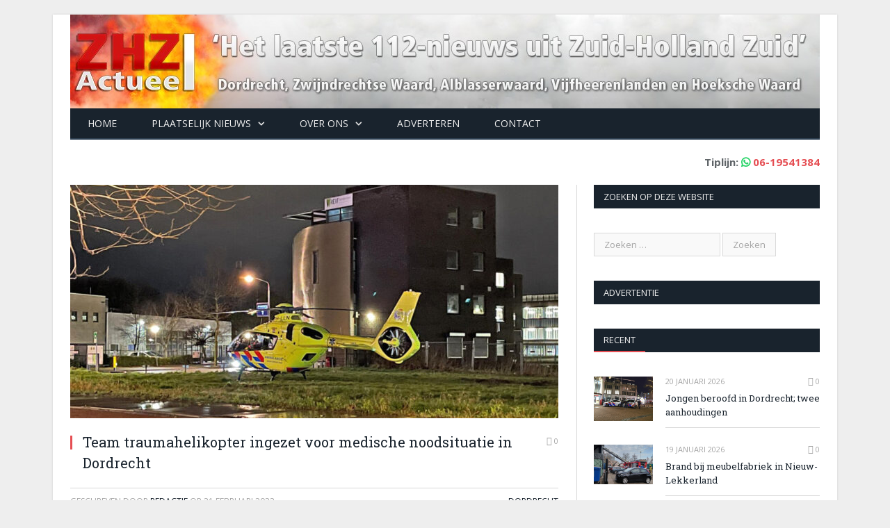

--- FILE ---
content_type: text/html; charset=utf-8
request_url: https://www.google.com/recaptcha/api2/anchor?ar=1&k=6LfKDeEUAAAAAAiby9kb6PosXVuiWjw5BbISZioG&co=aHR0cHM6Ly93d3cuemh6YWN0dWVlbC5ubDo0NDM.&hl=en&v=PoyoqOPhxBO7pBk68S4YbpHZ&size=invisible&anchor-ms=20000&execute-ms=30000&cb=u5j49b7nylkz
body_size: 48855
content:
<!DOCTYPE HTML><html dir="ltr" lang="en"><head><meta http-equiv="Content-Type" content="text/html; charset=UTF-8">
<meta http-equiv="X-UA-Compatible" content="IE=edge">
<title>reCAPTCHA</title>
<style type="text/css">
/* cyrillic-ext */
@font-face {
  font-family: 'Roboto';
  font-style: normal;
  font-weight: 400;
  font-stretch: 100%;
  src: url(//fonts.gstatic.com/s/roboto/v48/KFO7CnqEu92Fr1ME7kSn66aGLdTylUAMa3GUBHMdazTgWw.woff2) format('woff2');
  unicode-range: U+0460-052F, U+1C80-1C8A, U+20B4, U+2DE0-2DFF, U+A640-A69F, U+FE2E-FE2F;
}
/* cyrillic */
@font-face {
  font-family: 'Roboto';
  font-style: normal;
  font-weight: 400;
  font-stretch: 100%;
  src: url(//fonts.gstatic.com/s/roboto/v48/KFO7CnqEu92Fr1ME7kSn66aGLdTylUAMa3iUBHMdazTgWw.woff2) format('woff2');
  unicode-range: U+0301, U+0400-045F, U+0490-0491, U+04B0-04B1, U+2116;
}
/* greek-ext */
@font-face {
  font-family: 'Roboto';
  font-style: normal;
  font-weight: 400;
  font-stretch: 100%;
  src: url(//fonts.gstatic.com/s/roboto/v48/KFO7CnqEu92Fr1ME7kSn66aGLdTylUAMa3CUBHMdazTgWw.woff2) format('woff2');
  unicode-range: U+1F00-1FFF;
}
/* greek */
@font-face {
  font-family: 'Roboto';
  font-style: normal;
  font-weight: 400;
  font-stretch: 100%;
  src: url(//fonts.gstatic.com/s/roboto/v48/KFO7CnqEu92Fr1ME7kSn66aGLdTylUAMa3-UBHMdazTgWw.woff2) format('woff2');
  unicode-range: U+0370-0377, U+037A-037F, U+0384-038A, U+038C, U+038E-03A1, U+03A3-03FF;
}
/* math */
@font-face {
  font-family: 'Roboto';
  font-style: normal;
  font-weight: 400;
  font-stretch: 100%;
  src: url(//fonts.gstatic.com/s/roboto/v48/KFO7CnqEu92Fr1ME7kSn66aGLdTylUAMawCUBHMdazTgWw.woff2) format('woff2');
  unicode-range: U+0302-0303, U+0305, U+0307-0308, U+0310, U+0312, U+0315, U+031A, U+0326-0327, U+032C, U+032F-0330, U+0332-0333, U+0338, U+033A, U+0346, U+034D, U+0391-03A1, U+03A3-03A9, U+03B1-03C9, U+03D1, U+03D5-03D6, U+03F0-03F1, U+03F4-03F5, U+2016-2017, U+2034-2038, U+203C, U+2040, U+2043, U+2047, U+2050, U+2057, U+205F, U+2070-2071, U+2074-208E, U+2090-209C, U+20D0-20DC, U+20E1, U+20E5-20EF, U+2100-2112, U+2114-2115, U+2117-2121, U+2123-214F, U+2190, U+2192, U+2194-21AE, U+21B0-21E5, U+21F1-21F2, U+21F4-2211, U+2213-2214, U+2216-22FF, U+2308-230B, U+2310, U+2319, U+231C-2321, U+2336-237A, U+237C, U+2395, U+239B-23B7, U+23D0, U+23DC-23E1, U+2474-2475, U+25AF, U+25B3, U+25B7, U+25BD, U+25C1, U+25CA, U+25CC, U+25FB, U+266D-266F, U+27C0-27FF, U+2900-2AFF, U+2B0E-2B11, U+2B30-2B4C, U+2BFE, U+3030, U+FF5B, U+FF5D, U+1D400-1D7FF, U+1EE00-1EEFF;
}
/* symbols */
@font-face {
  font-family: 'Roboto';
  font-style: normal;
  font-weight: 400;
  font-stretch: 100%;
  src: url(//fonts.gstatic.com/s/roboto/v48/KFO7CnqEu92Fr1ME7kSn66aGLdTylUAMaxKUBHMdazTgWw.woff2) format('woff2');
  unicode-range: U+0001-000C, U+000E-001F, U+007F-009F, U+20DD-20E0, U+20E2-20E4, U+2150-218F, U+2190, U+2192, U+2194-2199, U+21AF, U+21E6-21F0, U+21F3, U+2218-2219, U+2299, U+22C4-22C6, U+2300-243F, U+2440-244A, U+2460-24FF, U+25A0-27BF, U+2800-28FF, U+2921-2922, U+2981, U+29BF, U+29EB, U+2B00-2BFF, U+4DC0-4DFF, U+FFF9-FFFB, U+10140-1018E, U+10190-1019C, U+101A0, U+101D0-101FD, U+102E0-102FB, U+10E60-10E7E, U+1D2C0-1D2D3, U+1D2E0-1D37F, U+1F000-1F0FF, U+1F100-1F1AD, U+1F1E6-1F1FF, U+1F30D-1F30F, U+1F315, U+1F31C, U+1F31E, U+1F320-1F32C, U+1F336, U+1F378, U+1F37D, U+1F382, U+1F393-1F39F, U+1F3A7-1F3A8, U+1F3AC-1F3AF, U+1F3C2, U+1F3C4-1F3C6, U+1F3CA-1F3CE, U+1F3D4-1F3E0, U+1F3ED, U+1F3F1-1F3F3, U+1F3F5-1F3F7, U+1F408, U+1F415, U+1F41F, U+1F426, U+1F43F, U+1F441-1F442, U+1F444, U+1F446-1F449, U+1F44C-1F44E, U+1F453, U+1F46A, U+1F47D, U+1F4A3, U+1F4B0, U+1F4B3, U+1F4B9, U+1F4BB, U+1F4BF, U+1F4C8-1F4CB, U+1F4D6, U+1F4DA, U+1F4DF, U+1F4E3-1F4E6, U+1F4EA-1F4ED, U+1F4F7, U+1F4F9-1F4FB, U+1F4FD-1F4FE, U+1F503, U+1F507-1F50B, U+1F50D, U+1F512-1F513, U+1F53E-1F54A, U+1F54F-1F5FA, U+1F610, U+1F650-1F67F, U+1F687, U+1F68D, U+1F691, U+1F694, U+1F698, U+1F6AD, U+1F6B2, U+1F6B9-1F6BA, U+1F6BC, U+1F6C6-1F6CF, U+1F6D3-1F6D7, U+1F6E0-1F6EA, U+1F6F0-1F6F3, U+1F6F7-1F6FC, U+1F700-1F7FF, U+1F800-1F80B, U+1F810-1F847, U+1F850-1F859, U+1F860-1F887, U+1F890-1F8AD, U+1F8B0-1F8BB, U+1F8C0-1F8C1, U+1F900-1F90B, U+1F93B, U+1F946, U+1F984, U+1F996, U+1F9E9, U+1FA00-1FA6F, U+1FA70-1FA7C, U+1FA80-1FA89, U+1FA8F-1FAC6, U+1FACE-1FADC, U+1FADF-1FAE9, U+1FAF0-1FAF8, U+1FB00-1FBFF;
}
/* vietnamese */
@font-face {
  font-family: 'Roboto';
  font-style: normal;
  font-weight: 400;
  font-stretch: 100%;
  src: url(//fonts.gstatic.com/s/roboto/v48/KFO7CnqEu92Fr1ME7kSn66aGLdTylUAMa3OUBHMdazTgWw.woff2) format('woff2');
  unicode-range: U+0102-0103, U+0110-0111, U+0128-0129, U+0168-0169, U+01A0-01A1, U+01AF-01B0, U+0300-0301, U+0303-0304, U+0308-0309, U+0323, U+0329, U+1EA0-1EF9, U+20AB;
}
/* latin-ext */
@font-face {
  font-family: 'Roboto';
  font-style: normal;
  font-weight: 400;
  font-stretch: 100%;
  src: url(//fonts.gstatic.com/s/roboto/v48/KFO7CnqEu92Fr1ME7kSn66aGLdTylUAMa3KUBHMdazTgWw.woff2) format('woff2');
  unicode-range: U+0100-02BA, U+02BD-02C5, U+02C7-02CC, U+02CE-02D7, U+02DD-02FF, U+0304, U+0308, U+0329, U+1D00-1DBF, U+1E00-1E9F, U+1EF2-1EFF, U+2020, U+20A0-20AB, U+20AD-20C0, U+2113, U+2C60-2C7F, U+A720-A7FF;
}
/* latin */
@font-face {
  font-family: 'Roboto';
  font-style: normal;
  font-weight: 400;
  font-stretch: 100%;
  src: url(//fonts.gstatic.com/s/roboto/v48/KFO7CnqEu92Fr1ME7kSn66aGLdTylUAMa3yUBHMdazQ.woff2) format('woff2');
  unicode-range: U+0000-00FF, U+0131, U+0152-0153, U+02BB-02BC, U+02C6, U+02DA, U+02DC, U+0304, U+0308, U+0329, U+2000-206F, U+20AC, U+2122, U+2191, U+2193, U+2212, U+2215, U+FEFF, U+FFFD;
}
/* cyrillic-ext */
@font-face {
  font-family: 'Roboto';
  font-style: normal;
  font-weight: 500;
  font-stretch: 100%;
  src: url(//fonts.gstatic.com/s/roboto/v48/KFO7CnqEu92Fr1ME7kSn66aGLdTylUAMa3GUBHMdazTgWw.woff2) format('woff2');
  unicode-range: U+0460-052F, U+1C80-1C8A, U+20B4, U+2DE0-2DFF, U+A640-A69F, U+FE2E-FE2F;
}
/* cyrillic */
@font-face {
  font-family: 'Roboto';
  font-style: normal;
  font-weight: 500;
  font-stretch: 100%;
  src: url(//fonts.gstatic.com/s/roboto/v48/KFO7CnqEu92Fr1ME7kSn66aGLdTylUAMa3iUBHMdazTgWw.woff2) format('woff2');
  unicode-range: U+0301, U+0400-045F, U+0490-0491, U+04B0-04B1, U+2116;
}
/* greek-ext */
@font-face {
  font-family: 'Roboto';
  font-style: normal;
  font-weight: 500;
  font-stretch: 100%;
  src: url(//fonts.gstatic.com/s/roboto/v48/KFO7CnqEu92Fr1ME7kSn66aGLdTylUAMa3CUBHMdazTgWw.woff2) format('woff2');
  unicode-range: U+1F00-1FFF;
}
/* greek */
@font-face {
  font-family: 'Roboto';
  font-style: normal;
  font-weight: 500;
  font-stretch: 100%;
  src: url(//fonts.gstatic.com/s/roboto/v48/KFO7CnqEu92Fr1ME7kSn66aGLdTylUAMa3-UBHMdazTgWw.woff2) format('woff2');
  unicode-range: U+0370-0377, U+037A-037F, U+0384-038A, U+038C, U+038E-03A1, U+03A3-03FF;
}
/* math */
@font-face {
  font-family: 'Roboto';
  font-style: normal;
  font-weight: 500;
  font-stretch: 100%;
  src: url(//fonts.gstatic.com/s/roboto/v48/KFO7CnqEu92Fr1ME7kSn66aGLdTylUAMawCUBHMdazTgWw.woff2) format('woff2');
  unicode-range: U+0302-0303, U+0305, U+0307-0308, U+0310, U+0312, U+0315, U+031A, U+0326-0327, U+032C, U+032F-0330, U+0332-0333, U+0338, U+033A, U+0346, U+034D, U+0391-03A1, U+03A3-03A9, U+03B1-03C9, U+03D1, U+03D5-03D6, U+03F0-03F1, U+03F4-03F5, U+2016-2017, U+2034-2038, U+203C, U+2040, U+2043, U+2047, U+2050, U+2057, U+205F, U+2070-2071, U+2074-208E, U+2090-209C, U+20D0-20DC, U+20E1, U+20E5-20EF, U+2100-2112, U+2114-2115, U+2117-2121, U+2123-214F, U+2190, U+2192, U+2194-21AE, U+21B0-21E5, U+21F1-21F2, U+21F4-2211, U+2213-2214, U+2216-22FF, U+2308-230B, U+2310, U+2319, U+231C-2321, U+2336-237A, U+237C, U+2395, U+239B-23B7, U+23D0, U+23DC-23E1, U+2474-2475, U+25AF, U+25B3, U+25B7, U+25BD, U+25C1, U+25CA, U+25CC, U+25FB, U+266D-266F, U+27C0-27FF, U+2900-2AFF, U+2B0E-2B11, U+2B30-2B4C, U+2BFE, U+3030, U+FF5B, U+FF5D, U+1D400-1D7FF, U+1EE00-1EEFF;
}
/* symbols */
@font-face {
  font-family: 'Roboto';
  font-style: normal;
  font-weight: 500;
  font-stretch: 100%;
  src: url(//fonts.gstatic.com/s/roboto/v48/KFO7CnqEu92Fr1ME7kSn66aGLdTylUAMaxKUBHMdazTgWw.woff2) format('woff2');
  unicode-range: U+0001-000C, U+000E-001F, U+007F-009F, U+20DD-20E0, U+20E2-20E4, U+2150-218F, U+2190, U+2192, U+2194-2199, U+21AF, U+21E6-21F0, U+21F3, U+2218-2219, U+2299, U+22C4-22C6, U+2300-243F, U+2440-244A, U+2460-24FF, U+25A0-27BF, U+2800-28FF, U+2921-2922, U+2981, U+29BF, U+29EB, U+2B00-2BFF, U+4DC0-4DFF, U+FFF9-FFFB, U+10140-1018E, U+10190-1019C, U+101A0, U+101D0-101FD, U+102E0-102FB, U+10E60-10E7E, U+1D2C0-1D2D3, U+1D2E0-1D37F, U+1F000-1F0FF, U+1F100-1F1AD, U+1F1E6-1F1FF, U+1F30D-1F30F, U+1F315, U+1F31C, U+1F31E, U+1F320-1F32C, U+1F336, U+1F378, U+1F37D, U+1F382, U+1F393-1F39F, U+1F3A7-1F3A8, U+1F3AC-1F3AF, U+1F3C2, U+1F3C4-1F3C6, U+1F3CA-1F3CE, U+1F3D4-1F3E0, U+1F3ED, U+1F3F1-1F3F3, U+1F3F5-1F3F7, U+1F408, U+1F415, U+1F41F, U+1F426, U+1F43F, U+1F441-1F442, U+1F444, U+1F446-1F449, U+1F44C-1F44E, U+1F453, U+1F46A, U+1F47D, U+1F4A3, U+1F4B0, U+1F4B3, U+1F4B9, U+1F4BB, U+1F4BF, U+1F4C8-1F4CB, U+1F4D6, U+1F4DA, U+1F4DF, U+1F4E3-1F4E6, U+1F4EA-1F4ED, U+1F4F7, U+1F4F9-1F4FB, U+1F4FD-1F4FE, U+1F503, U+1F507-1F50B, U+1F50D, U+1F512-1F513, U+1F53E-1F54A, U+1F54F-1F5FA, U+1F610, U+1F650-1F67F, U+1F687, U+1F68D, U+1F691, U+1F694, U+1F698, U+1F6AD, U+1F6B2, U+1F6B9-1F6BA, U+1F6BC, U+1F6C6-1F6CF, U+1F6D3-1F6D7, U+1F6E0-1F6EA, U+1F6F0-1F6F3, U+1F6F7-1F6FC, U+1F700-1F7FF, U+1F800-1F80B, U+1F810-1F847, U+1F850-1F859, U+1F860-1F887, U+1F890-1F8AD, U+1F8B0-1F8BB, U+1F8C0-1F8C1, U+1F900-1F90B, U+1F93B, U+1F946, U+1F984, U+1F996, U+1F9E9, U+1FA00-1FA6F, U+1FA70-1FA7C, U+1FA80-1FA89, U+1FA8F-1FAC6, U+1FACE-1FADC, U+1FADF-1FAE9, U+1FAF0-1FAF8, U+1FB00-1FBFF;
}
/* vietnamese */
@font-face {
  font-family: 'Roboto';
  font-style: normal;
  font-weight: 500;
  font-stretch: 100%;
  src: url(//fonts.gstatic.com/s/roboto/v48/KFO7CnqEu92Fr1ME7kSn66aGLdTylUAMa3OUBHMdazTgWw.woff2) format('woff2');
  unicode-range: U+0102-0103, U+0110-0111, U+0128-0129, U+0168-0169, U+01A0-01A1, U+01AF-01B0, U+0300-0301, U+0303-0304, U+0308-0309, U+0323, U+0329, U+1EA0-1EF9, U+20AB;
}
/* latin-ext */
@font-face {
  font-family: 'Roboto';
  font-style: normal;
  font-weight: 500;
  font-stretch: 100%;
  src: url(//fonts.gstatic.com/s/roboto/v48/KFO7CnqEu92Fr1ME7kSn66aGLdTylUAMa3KUBHMdazTgWw.woff2) format('woff2');
  unicode-range: U+0100-02BA, U+02BD-02C5, U+02C7-02CC, U+02CE-02D7, U+02DD-02FF, U+0304, U+0308, U+0329, U+1D00-1DBF, U+1E00-1E9F, U+1EF2-1EFF, U+2020, U+20A0-20AB, U+20AD-20C0, U+2113, U+2C60-2C7F, U+A720-A7FF;
}
/* latin */
@font-face {
  font-family: 'Roboto';
  font-style: normal;
  font-weight: 500;
  font-stretch: 100%;
  src: url(//fonts.gstatic.com/s/roboto/v48/KFO7CnqEu92Fr1ME7kSn66aGLdTylUAMa3yUBHMdazQ.woff2) format('woff2');
  unicode-range: U+0000-00FF, U+0131, U+0152-0153, U+02BB-02BC, U+02C6, U+02DA, U+02DC, U+0304, U+0308, U+0329, U+2000-206F, U+20AC, U+2122, U+2191, U+2193, U+2212, U+2215, U+FEFF, U+FFFD;
}
/* cyrillic-ext */
@font-face {
  font-family: 'Roboto';
  font-style: normal;
  font-weight: 900;
  font-stretch: 100%;
  src: url(//fonts.gstatic.com/s/roboto/v48/KFO7CnqEu92Fr1ME7kSn66aGLdTylUAMa3GUBHMdazTgWw.woff2) format('woff2');
  unicode-range: U+0460-052F, U+1C80-1C8A, U+20B4, U+2DE0-2DFF, U+A640-A69F, U+FE2E-FE2F;
}
/* cyrillic */
@font-face {
  font-family: 'Roboto';
  font-style: normal;
  font-weight: 900;
  font-stretch: 100%;
  src: url(//fonts.gstatic.com/s/roboto/v48/KFO7CnqEu92Fr1ME7kSn66aGLdTylUAMa3iUBHMdazTgWw.woff2) format('woff2');
  unicode-range: U+0301, U+0400-045F, U+0490-0491, U+04B0-04B1, U+2116;
}
/* greek-ext */
@font-face {
  font-family: 'Roboto';
  font-style: normal;
  font-weight: 900;
  font-stretch: 100%;
  src: url(//fonts.gstatic.com/s/roboto/v48/KFO7CnqEu92Fr1ME7kSn66aGLdTylUAMa3CUBHMdazTgWw.woff2) format('woff2');
  unicode-range: U+1F00-1FFF;
}
/* greek */
@font-face {
  font-family: 'Roboto';
  font-style: normal;
  font-weight: 900;
  font-stretch: 100%;
  src: url(//fonts.gstatic.com/s/roboto/v48/KFO7CnqEu92Fr1ME7kSn66aGLdTylUAMa3-UBHMdazTgWw.woff2) format('woff2');
  unicode-range: U+0370-0377, U+037A-037F, U+0384-038A, U+038C, U+038E-03A1, U+03A3-03FF;
}
/* math */
@font-face {
  font-family: 'Roboto';
  font-style: normal;
  font-weight: 900;
  font-stretch: 100%;
  src: url(//fonts.gstatic.com/s/roboto/v48/KFO7CnqEu92Fr1ME7kSn66aGLdTylUAMawCUBHMdazTgWw.woff2) format('woff2');
  unicode-range: U+0302-0303, U+0305, U+0307-0308, U+0310, U+0312, U+0315, U+031A, U+0326-0327, U+032C, U+032F-0330, U+0332-0333, U+0338, U+033A, U+0346, U+034D, U+0391-03A1, U+03A3-03A9, U+03B1-03C9, U+03D1, U+03D5-03D6, U+03F0-03F1, U+03F4-03F5, U+2016-2017, U+2034-2038, U+203C, U+2040, U+2043, U+2047, U+2050, U+2057, U+205F, U+2070-2071, U+2074-208E, U+2090-209C, U+20D0-20DC, U+20E1, U+20E5-20EF, U+2100-2112, U+2114-2115, U+2117-2121, U+2123-214F, U+2190, U+2192, U+2194-21AE, U+21B0-21E5, U+21F1-21F2, U+21F4-2211, U+2213-2214, U+2216-22FF, U+2308-230B, U+2310, U+2319, U+231C-2321, U+2336-237A, U+237C, U+2395, U+239B-23B7, U+23D0, U+23DC-23E1, U+2474-2475, U+25AF, U+25B3, U+25B7, U+25BD, U+25C1, U+25CA, U+25CC, U+25FB, U+266D-266F, U+27C0-27FF, U+2900-2AFF, U+2B0E-2B11, U+2B30-2B4C, U+2BFE, U+3030, U+FF5B, U+FF5D, U+1D400-1D7FF, U+1EE00-1EEFF;
}
/* symbols */
@font-face {
  font-family: 'Roboto';
  font-style: normal;
  font-weight: 900;
  font-stretch: 100%;
  src: url(//fonts.gstatic.com/s/roboto/v48/KFO7CnqEu92Fr1ME7kSn66aGLdTylUAMaxKUBHMdazTgWw.woff2) format('woff2');
  unicode-range: U+0001-000C, U+000E-001F, U+007F-009F, U+20DD-20E0, U+20E2-20E4, U+2150-218F, U+2190, U+2192, U+2194-2199, U+21AF, U+21E6-21F0, U+21F3, U+2218-2219, U+2299, U+22C4-22C6, U+2300-243F, U+2440-244A, U+2460-24FF, U+25A0-27BF, U+2800-28FF, U+2921-2922, U+2981, U+29BF, U+29EB, U+2B00-2BFF, U+4DC0-4DFF, U+FFF9-FFFB, U+10140-1018E, U+10190-1019C, U+101A0, U+101D0-101FD, U+102E0-102FB, U+10E60-10E7E, U+1D2C0-1D2D3, U+1D2E0-1D37F, U+1F000-1F0FF, U+1F100-1F1AD, U+1F1E6-1F1FF, U+1F30D-1F30F, U+1F315, U+1F31C, U+1F31E, U+1F320-1F32C, U+1F336, U+1F378, U+1F37D, U+1F382, U+1F393-1F39F, U+1F3A7-1F3A8, U+1F3AC-1F3AF, U+1F3C2, U+1F3C4-1F3C6, U+1F3CA-1F3CE, U+1F3D4-1F3E0, U+1F3ED, U+1F3F1-1F3F3, U+1F3F5-1F3F7, U+1F408, U+1F415, U+1F41F, U+1F426, U+1F43F, U+1F441-1F442, U+1F444, U+1F446-1F449, U+1F44C-1F44E, U+1F453, U+1F46A, U+1F47D, U+1F4A3, U+1F4B0, U+1F4B3, U+1F4B9, U+1F4BB, U+1F4BF, U+1F4C8-1F4CB, U+1F4D6, U+1F4DA, U+1F4DF, U+1F4E3-1F4E6, U+1F4EA-1F4ED, U+1F4F7, U+1F4F9-1F4FB, U+1F4FD-1F4FE, U+1F503, U+1F507-1F50B, U+1F50D, U+1F512-1F513, U+1F53E-1F54A, U+1F54F-1F5FA, U+1F610, U+1F650-1F67F, U+1F687, U+1F68D, U+1F691, U+1F694, U+1F698, U+1F6AD, U+1F6B2, U+1F6B9-1F6BA, U+1F6BC, U+1F6C6-1F6CF, U+1F6D3-1F6D7, U+1F6E0-1F6EA, U+1F6F0-1F6F3, U+1F6F7-1F6FC, U+1F700-1F7FF, U+1F800-1F80B, U+1F810-1F847, U+1F850-1F859, U+1F860-1F887, U+1F890-1F8AD, U+1F8B0-1F8BB, U+1F8C0-1F8C1, U+1F900-1F90B, U+1F93B, U+1F946, U+1F984, U+1F996, U+1F9E9, U+1FA00-1FA6F, U+1FA70-1FA7C, U+1FA80-1FA89, U+1FA8F-1FAC6, U+1FACE-1FADC, U+1FADF-1FAE9, U+1FAF0-1FAF8, U+1FB00-1FBFF;
}
/* vietnamese */
@font-face {
  font-family: 'Roboto';
  font-style: normal;
  font-weight: 900;
  font-stretch: 100%;
  src: url(//fonts.gstatic.com/s/roboto/v48/KFO7CnqEu92Fr1ME7kSn66aGLdTylUAMa3OUBHMdazTgWw.woff2) format('woff2');
  unicode-range: U+0102-0103, U+0110-0111, U+0128-0129, U+0168-0169, U+01A0-01A1, U+01AF-01B0, U+0300-0301, U+0303-0304, U+0308-0309, U+0323, U+0329, U+1EA0-1EF9, U+20AB;
}
/* latin-ext */
@font-face {
  font-family: 'Roboto';
  font-style: normal;
  font-weight: 900;
  font-stretch: 100%;
  src: url(//fonts.gstatic.com/s/roboto/v48/KFO7CnqEu92Fr1ME7kSn66aGLdTylUAMa3KUBHMdazTgWw.woff2) format('woff2');
  unicode-range: U+0100-02BA, U+02BD-02C5, U+02C7-02CC, U+02CE-02D7, U+02DD-02FF, U+0304, U+0308, U+0329, U+1D00-1DBF, U+1E00-1E9F, U+1EF2-1EFF, U+2020, U+20A0-20AB, U+20AD-20C0, U+2113, U+2C60-2C7F, U+A720-A7FF;
}
/* latin */
@font-face {
  font-family: 'Roboto';
  font-style: normal;
  font-weight: 900;
  font-stretch: 100%;
  src: url(//fonts.gstatic.com/s/roboto/v48/KFO7CnqEu92Fr1ME7kSn66aGLdTylUAMa3yUBHMdazQ.woff2) format('woff2');
  unicode-range: U+0000-00FF, U+0131, U+0152-0153, U+02BB-02BC, U+02C6, U+02DA, U+02DC, U+0304, U+0308, U+0329, U+2000-206F, U+20AC, U+2122, U+2191, U+2193, U+2212, U+2215, U+FEFF, U+FFFD;
}

</style>
<link rel="stylesheet" type="text/css" href="https://www.gstatic.com/recaptcha/releases/PoyoqOPhxBO7pBk68S4YbpHZ/styles__ltr.css">
<script nonce="WbQ7W6GM9z1q6eDfQA6h4w" type="text/javascript">window['__recaptcha_api'] = 'https://www.google.com/recaptcha/api2/';</script>
<script type="text/javascript" src="https://www.gstatic.com/recaptcha/releases/PoyoqOPhxBO7pBk68S4YbpHZ/recaptcha__en.js" nonce="WbQ7W6GM9z1q6eDfQA6h4w">
      
    </script></head>
<body><div id="rc-anchor-alert" class="rc-anchor-alert"></div>
<input type="hidden" id="recaptcha-token" value="[base64]">
<script type="text/javascript" nonce="WbQ7W6GM9z1q6eDfQA6h4w">
      recaptcha.anchor.Main.init("[\x22ainput\x22,[\x22bgdata\x22,\x22\x22,\[base64]/[base64]/[base64]/bmV3IHJbeF0oY1swXSk6RT09Mj9uZXcgclt4XShjWzBdLGNbMV0pOkU9PTM/bmV3IHJbeF0oY1swXSxjWzFdLGNbMl0pOkU9PTQ/[base64]/[base64]/[base64]/[base64]/[base64]/[base64]/[base64]/[base64]\x22,\[base64]\x22,\x22dn7DrkVzw7nDmQQAwqA1K3DDqiNvw5MqCAnDgxfDuGPCoU9zMn04BsOpw5h2HMKFGwbDucOFwrPDv8OrTsOMZ8KZwrfDvB7DncOMZGocw6/DlSDDhsKbLcOQBMOGw5TDkMKZG8Kuw43Cg8OtScOjw7nCv8KdwqDCo8O7ZhZAw5rDuS7DpcK0w7NKdcKiw6hWYMO+JsOdACLCjMOsAMO8V8Obwo4eScKiwofDkVBCwowZNwshBMO/[base64]/CiMOXTSszRcOEXsOIwqHDlcOmPCfDu8KGw5QYw44wSwLDgMKQbQ3CinJAw43CvsKwfcKvwoDCg08gw5zDkcKWJ8OtMsOIwpY5NGnClhMrZ3pWwoDCvRA3PsKQw7zChCbDgMOnwrwqHwnCnH/Ci8OGwpJuAlJ2wpcwbF7CuB/CusOjTSslworDvhgef0EIemgiSyLDqyFtw70hw6pNFsKYw4h4Q8OFQsKtwrlPw44nWjF4w6zDgWx+w4VNKcOdw5UcwpfDg17CgAkad8ONw5xSwrJHdMKnwq/DpTjDkwTDgcKyw7/DvV1PXTh6wqnDtxcWw5/CgRnCjm/CikMfwqZAdcK0w44/wpNmw5YkEsKtw6fChMKew4l6SE7DrMOIPyMmO8KbWcOuOh/DpsOYE8KTBhBbYcKeS07CgMOWw5fDjcO2IgvDhMOrw4LDuMKkPR8zwpfCu0XCl3wvw48EFsK3w7scwr0WUsKiwpvChgbCqD49wonClsKhAiLDssO/[base64]/DpMOsw6Qaw43Di8OfcHsfwpZ0UChSwqPCjy1PWsOHwofCn3pOaGXCgWZlw7TCoHlPwq/[base64]/Cn8Kqw4/Dh3bDrHLDm8Omw6DCjUbCi1rCqMO6wpwgw755wp1nfSgEw7TDtMKmw5Ybwp7DssKiT8Oswr8RK8Oyw4EjYFPCuntZw5lkw4l7woozwprDusOBFnXCnVHDuD/[base64]/[base64]/CpsONLMO+wqdjw5HDtcK5NsOGw7/CusKpb8KxCV/ClhLCuRoSRMKVw4fDj8OCw6tow7gWB8KCw7ZMHgzDtitsF8O9LcKxWTcSw4xUdsOHdMKGwqDCksKywphxRR3CvMOdwrPCqi/[base64]/CoMOqP1JNw57DtzRKSwfCjn3DhXANwpt1wqbCicO+LxtrwrIrOcKkNBvDkXZpM8KVwpPDiAHChcKRwrslBC3ChlxXG1XCl34Fw4LChU9Xw5DDm8KnTjXCgMOQw7HCqicmCT4xw4dLaDnCpURpwozDvcOhw5XDhjLCtcKaMFTCjQ3CgH1sPD4Sw4okUMOlIsK8w4jChQ/Dn2XDslx8RCIbwrU7BMKowqRvw6gnQEsZNcOKcALCvMOQW3AGwpDCgGbCvk7DpgTCg19KTEkrw4Bgw5vDrFXCokbDlMOlwosewpXCq18qCxZHwoDCuSAXDSRiMzjCjsO3w5k6wpoAw60sH8KiJMOmw6AAwoE3Q1/DusO3w7New7XCmjEqwoYjb8KVwp7Dk8KUQsKgN0TDp8OTw5DDrTxXeXIvwr4IF8KeMcOKVQPCtcOmw6/CksObJcOkMnE2HFVowqnCszkGw5nCvm/[base64]/Ck1TCtztSwrUBw4bCssOOTFceC0fClsKBwovCu8KODsOjacOAd8KtJMKkS8OJRzfDpRZiDsO2wp3DoMOOw73Cq2oHbsKjwoLCicKmXG8Fw5HDmsKFY3bChVo/cxfChiQGaMOpfS7DrC0tVSPCtcKVRjXCtUsJw65yG8OjIMKyw5LDvsO2wqR0wrLCjSXCscKkwqbCpHY2w7rCvcKFwpYCw65YHcOew6QqLcO6FUEfwo/Cl8Kbw7lVwqVowofCjMKpR8OhMsOGAMK9JsK/[base64]/[base64]/CvRjCjMKPw6Ypw7hMw69fYFXCnCLCkcOew6RmwpZ5clMLw6YkF8OZb8OcZ8OQwo5gwoTDsDQyw7jDmcK1YDDCjcKyw6ZKwqLCkcK3KcKVRHHCjAzDsB3Cu0HCmR/Dl3Blwqhmw53DtcKlw4kxwqhpN8OCVC4DwrfDssO7w4XDnURzw6wnw5rCtsOew4t5eXjCq8OOZMKBw7N/w7PCm8KRScOsLXg6w5A1IgwNw4zDgBTDijzCgsOuw40oFyTCtMKkBMK7wo18ACHCp8KSN8OQw5bDp8OWAcKPABtRVsKAEW8Kwo/[base64]/CMOrJz7DlsKBwoDDtcOXwrR7OGxnCUYLwr/DoHZiw6RCfCDDjXjDgsKHbcKDw5zDtxgYekfCpyDDkR7Dn8OhLsKdw4LDgS/[base64]/YsKpw4VObVQOOEN7IsKrZDFIUGxowofCiMOyw4Fgw4U7w6UYwrJSFCd+UXvDpsK/w4RmQ27ClsOkBsO9w6jDrcKrc8OhaUHCjnbCtDkawqnCs8OxTQTCrcOzT8KawqUIw6DDsyETw6h5KGQ6wr/DqnnCl8ONOsOww7TDtsOpwrfCqzXDh8KzS8OowpVqwq3DhsKUwovCgcKWYcO/RGt9EsKuNynDgC7Dk8KdIMOewofDnMK9Ay01w53DmsOqwqsGw6LCoBjDksOQw7vDsMOVw7nDs8Ozw4NoBCtbHDzDsWp2w7svwpJQAVJYGlXDp8OZw7bCmyTCqMO6HyfChhTCgcKELcKEIW/Cl8OLKMKvwroeDn14PMKRwrRyw5/CiARtwrjCjMKJMcKxwo8tw4cSHcOsEBjCu8KWOcOXGnJowpzCjcOcJ8K0w5B+wpx+ekkCw6PDmClZccKpYMOyUWsSwp0Iw6DCn8K9KsO/w40fH8OnMcOfRTB+w5zCtMKkDsKZD8KvVcONEMO3bsKzRkEuJsKNwoE7w6vCpcK2w7BULDPCnsOOw4nCiD9OMD0EwpLCkUohw6TCsU7Dg8KzwqsxTh/Ct8KSIh/Dq8OBcBLCrxHCiAB2c8OvwpLDoMKJwrAONsKKRsOiwqMjw6/DnXx5dMKSc8O/S1wqw6vDpClRwo84VcKVVMOKRETCr11yFcOCw7PDry/DocODHsOPay5qCyMCwrV5dAfDqn4Yw5nDk2rCsFdSDCrDjBbCm8O+w4cyw7jCsMK2LcOoZCxdf8OUwq0qBUzDm8KrZMKDwo/[base64]/CjWQUAMKkfX1vw51zDzFqwo/DusKcBVdMw7pSwotiw6ErfcODV8OEw4bCoMKjwqjCo8Ofw5NJwpvDpD8TwrzDvC/DpMOVDxbDlzXCrcODccO3AxlEw4xVw68MLGHCillWwoI5wr18F3QIaMO8DcOTFcODEcOkw6p4w5bClsOsDnzCkQBFwokOKcKEw4/DgX5IVXDDpxbDh19ew43Cig8nXsO4OjTCoFDCqR5ccmrDr8Opw44ELMKld8O5wopXwoRIwoBlKzh4w6HDlsKhwrLCsGhEwr3DtE8CaB5FIMOxw5DCsDjCqQ8Qw63DoTEUGmooW8K6J1/Cg8ODwr3Dt8K9OmzDujgzM8K9wp94UnjCssOxwpgTBhIrbsO5wpvDljDDlMKpwqBOfgrCqENTw65ew6RBBMOhBx/[base64]/wqnCiTd0wrnDimsjwoXCjxkzwofCuMKSwqJqwqU6wq7Di8KgW8Ogwp/DrxRpw4kRwpB9w5nDhMKww5IMw45bCcOnIzHDjl3DtsK5w5Rmw6BBw6Blw5wvbV9+EsK0G8KcwoAJKx/DlC7DgsOoQn00LMOpMF5Dw6gtw5HDvMOiw4XCs8KrEcKOcMOPWnHDnsKKMsKuw7DCmsOHBcO7wojCuHLDo23DgTbDrigVPMKtA8OzRS7CgcKoDkALw67CkBLCtl8swqvDo8KMw4gOwq7CrsOXTsKPAMKQdcO9wqETZijCt1kadETCoMKhbBNJWMK/woUxw5QIR8Oxwodrw5lqwpB1d8OEZ8Kaw4VveDhAw7cwwofCicKuPMONcznDqcOBw4FLw6zDtsK4fsORw6XDicOFwrIOw7rCo8OUIGvDhzElw6nDk8OvQUBbL8OYG0XDnMKQwoZbwrHCjMKDwp4PworDpX9PwrNpwrs7wpALTz7CmUvCmkzCpFDCkcOyemzClRJ/[base64]/DqkfDo8KnYMKSPcOFwoDCtUwmdXB3SsKuwpvCq8O+OcKjw6VMwp0vKyViwqrCoFxaw5fDigBOw5vCs0RZw70fw6/DrAs4w4o0w5DCrMOadkjDpltzQcOHEMK3wo/ClsKRNTsha8OMwrvCvX7DksKcw6zCq8OHR8OsBmwFRz8xw5/[base64]/w6UlW8K0w63DucOUI8KCw6HCvMOICVrDoMKFw74ZN0rCuT7DiwoADcOealIHw7fCk07CqMKsOUXCiFl5w7AfwrPCtsOSwq/ClMKoLX7DtlHCq8K+w5nCnMOpQsKDw6gOwo7CrcKgMxIETDkgNMKuwqzDg0HDhkfDqx0Swp8uwobCqsOlLcK7Jg/DrnsKYMO6wo7CoR9uACp+wrjCqzpqwoVzT37DtT3CgmU1FcKHw4HCn8Kaw6QxXXfDvsOOwobCt8OiAsOxacOhc8KnwpPDj1rDqQfDhcOxCsKuGBnDtQcxKMOawp9gGcOywo0ZBMK/w6Z7wrJ3PsObwoDDscOeVxQLw5TDtcKhDR3Dm0bCusOsAz7DmBwVOV5fw4zCv33DvhHDmTUHWXLDrRbCtFpGRBgjw6bDjMOyYF3CmEwKJjx3KMOqwrHDvQlWwpkrw6Upw4AlwqDDs8KaNSjDt8OFwpUvwr/DpE4JwqNKFEsVbWPCjFHClnQSw54vV8OVA1Eqw6PDrcOmwoPDvykCBcOew7dwTEsJwqnCtcKvwrXDrsOOw5/Dj8OVwpvDu8KXfm50w7PCvW96ZinDncONHsOPw7LDu8Ocwrxjw6TCosK8wr3CosKPKjnCmTVTw6/CrDzCjmDDhMO4w6MpFsKEesKfd3TCsARMw7/CicOKw6N1wrrDlMONwpjDqE9NMMOwwqHDiMKFw597BsOWf0/[base64]/DuDDCslDClcKvATdXwq1NFnLCgMOKwpnCtH/DqkvDoMOFECxBw6c0w7g9XgI0bXgKYCZBJcOyF8K5LMKCwpbCoxHCvMKLw7l0bkBrOVHDilZ9w4DDsMOsw7bDpypYwo7DjXNLw7DCoV0pwqI0N8KPwo1fY8KWw5stHHkXw73CpzZeBEEXUMKpw654YgIHLMK/YCXDhsK4C0rDs8K5N8OpHXTDjcKnw4B+B8K5w6p7wrzDq35Fw77CujzDokPCnMKaw7PDlipqKMOcw4QsWwHCjMO0K0snw5EyCsOCQxNuTcOcwq1wWMKPw6/Dn0rDq8KCwrQzw4VWPcOGw5IIY3R8czFHw4QQViXDsXguw7jDsMOQVkhrRsOpAcOkOgNWwrbCiUh+GzFeN8KzwpvDihQ0woBxw5RfOnvClV3CncKgbcK5wrjDoMKEwp/DocOia0LCmsKcEAfCpcOiw7RKwrDDiMOgwoU6VsK3wqBywpwCwrjDuHIPw5duYcOPwog6A8OBw6LChcOGw5wfworDvcOlfMK2w654wqLCvS0tBcO1w4kvw7/CilHCg2vDhQsRwrl3RHjCmF7CtgEcwprDpsOLdCpAw74ACk/CnsOHw6jCsjPDhAXDhR3CscObwqFgw5gww77Cq3rChcKIYMKHw58YO2tew6VIwqZqfglwb8KiwplXwrLCuQcBwrLCnXjCswvCqjZrwqvCpMKpw6nCjQw6w5RTw7NtJ8OMwqLCjsKBwoXCvsK+aWYGwqTCusKXfSjDr8OMw4EVwr/DvcK2w4FEXkXDl8KoYjTDu8KFw6tQKg0Kwq0VDcOxw7vDisOLI2dvwqclcMKkwrt3KHsdw7B4NGjDhsK5OD/DulZ3QMKOwqTDtcOkw6nDi8Kkw4Ytw5/ClsOowq9Mw5bDucOqwoDCuMOPaTolwoLCoMOFw5DDiwQqJUNAwoDDjcOyNEjDqjvDlMOzTF/CjcObYsKSw7rCqMKMw7HCpsK9w55Yw50lw7Rtw4bDtQ7CskDCtS/CrMKmw5zDjDVowqlGcMOnJMKVRsO/wpzCl8O5VsK/wq9FOkxgKsKhNMKRw6o/wpccTsOgwrtcLBZfw5B+U8Kkwqs7w7bDpVpBUx7DtcOKwrTCt8OkGRrChsO1wokXwpI8w7h0O8O5d3VhecOLL8KdG8OBCBXCq0ggw43Dn3kIw4BywoYLw7/CoEEXMMO6w4XDiVc/w6/Cv0LCksK6EXLDhsOTMEV+IkIPGMKWwo/DqnvCh8Kyw5PDoVrDosOvS3PChwBQwoZyw7FlwqDCm8KTwoJWK8KFXzfCnzHCvB3DghDDmgMIw4DDjcK4DC0ew6VZYsOwwqx0fcOrTVt3UsKsAMOxXMOswrTDnWfCm28xDsKpKBjCvsKlwrXDgXMiwp5hDcOkH8Ohw6LDnTxDw4/CplZ+w6rCtMKewq/DpMOywpnCnkjDrA5/w47DlynChMKWNGQCw5TDiMK7AGLDs8Ktw4YdTWbDhGPDusKRwpPClhsfwpTDqTnDv8K2wo0Mwo4FwqvDsyIAA8O6w5PDkGUAMMOPcMKcKBHDncOyFhjClcKBw4NrwpwoEz/CnsO9wocjSsOtwo4iZ8OBZcOML8OkAQlYw7c9wrlAw5XDpU7DmzPDocOuwrvCr8KDNMKpwqvCllPDkMOafcOkXAsbSzk8FMKdwpnCjiAAw7/Ci33DsFTDn1pew6TDtMK2w68zb0t/wpPCnEfDisOQIFowwrYZfcKew5EOwoBHw4LDrGPDhmN2w7sHwqkLw7LDrsORw6vDp8KFw7ctP8KwwrPDhjzDlMKSTEXCpS/CrcOvEijCq8KLXGPCusOPwpsXGgQZw7LDjTVsDsOmfcOYw5rCpD3CmcOlUcOwwoHCg1RpXFTCgT/DrsOYwrxUwo3Dl8OawrjCtWfDk8OGw6nDqh9ywoDDpynDgcKkKzE/PwLDn8OucAvDisKtwoBzw6vClENXw41Yw6vDjwnCgsO7wr/[base64]/DkSzCo0HCr23Dvm1/Xn48SwzCssKDQUAkw6fCjsO9wrZ3C8OzwqkGSAnDvxoOw7jDg8OUw5TDvgoKODLDli9wwrkSLcKfwrTCpRDDusOkw4c+wrw1w4Fnw40twq7DmsOTw5DCp8OOA8Kfw48Lw6PCvSEeXcOWLMKrw5TDicKNwobDmsKLSMK/w5LCkjMIwp84wpJPVh/DsFDDtBx9ZBErw49DH8OYM8KKw5loF8OLG8KNfCw/w5vCg8Khw73DpWPDozHDlFx5w4xYwoVvworClDN0wobCmBQpFMKbwrhxwrjCqsKHw7JjwqcKGMKBfWLDv2hzH8KKNwQgw4bCh8OJbcO1FyVyw4REPMK6EsK0w5J7w6DChMOQaQE9w4dlwr7CmADDhMOKTMK7Rj/DtcO7w50Ow5gSw7fDj2vDgFdEw5sZJn/CjzgSFsKcwrrDpWU6w73Ci8KBeUMrw6PClsO+w4HCpcO5UgN0wpIGwpnCtxoQThnDt0PCp8OGwo7CigFJCcKYBMOQwqjDtHXDsH7CosKwPHwbw7cmN0nDi8OTcsOZw7TCqWLCicK9w4QOanNAwp/[base64]/Dnyg/w7jCo1TCo8KOwqNcQQPDsMOXwp3Cg8KLw6dcwpXDjTcyXkrDrTnCgnAPQn/DmiQtwpHCh1IKO8OPEWMPUsKZwoDDlcKEwrbDsgUTYcK/F8KQBcOaw4MDBMKyJsKBwo/[base64]/Cjh14w4d9bXrCvsKVwpg5alVQwqbDjsO+S1tbCsOZw6Ynw6AfQjJ3QMO3woU/bU5MSxIawp1bAMObw7oLw4I5w5nCsMOfw7BmPMK1bl3Dv8OWw5/Cj8KDw4EZMsO3RcOzw4/CkgQxOMKKw7LDh8K1wpgbwqzDmC0SYsKLYEpLO8Oqw4AfMMOLdMOrDnHClXJmOcKaBQ3DqsKpEDDCqMODw4jDnsKMScOHwpPDsFXDh8KKw7vDjCXDqU/CksOqCMKyw68EZkt5wrEUNjsUw6LCkcKJw4HDkMKGwoTDs8K9wqBRPMO6w4vCkMOew7s+TzXDvFMeM3Bqw6wJw4Zjwo/CvU3DhGA9OkrDgcONXQnDkR3Dq8OrOCPCucKkw53Cn8O/KHxgAVMvKMOOw4ZWJyzChmRzwpPDhkBew7AuwpvDncOlD8Omw4PDi8KWHTPCosOCAcKcwpVewrPDl8KkMmPDmUEew4fDh2gCSMKDQxgww5DCr8Ocwo/Dt8KsHSnCvyEndsK6McKXN8ODw65DWADCusOQwqfDksO6wqTDiMKHw6NRT8Kqwq/DvMKpXQ/CmcOWZMOrw6BTwqHCkMK0wpx3DcO5YsKdwpwFw6vCu8KufiXDp8KHw4nCvlcRw5VCHMKowrsyAHnDoMOJAV4ewpfCh1hHw6nDnWjCkUrDgD7CuA9Mwo3DncK0wp/DrcOUwooEY8OUO8O2YcOCSBLCqsK5dCJrw5XChmJzwrhAJwUpY0QSw7/CoMO8wpTDgsKDwrB4w5M1WR8+w5tDLkrChsOww6/[base64]/CucO5AMKbXzhcUmPDi8KPw5EgMsOHw5XCq2LCoMOEw4DChsKPw6zDsMKOwrPCpcK/[base64]/DkTbDr2TDtDTDssOPwoAGLknCv0lNAcOiw4ZIw5HDr8Khw6Jiw7wvfsKfN8KIw6ocAsKNwrrCv8KHw7Zfw5F4w5UtwpYeEsKuw4FCShDDsGovw6vDuV/CqcOxwpJrGVvCpWZLwqRiw6ESN8OSKsOIwqk/w5R+w59MwpxuUEzCrgrDlS/CpnFmw5bCs8KVQMOdw5/[base64]/DssOzMcKiYsKQdcOCwqx+wo5cUThFMmsmwoc8w5VCw44bbkLDqsKSf8K6w456woXDisKZw5fCmj8Xwr7CtcOge8K2wp/DvsK3T0zDiFbDmMK9w6LDu8K6WsKIOhzCscO7wpnDmw3ChsK1HSzCpMORXHE4w4kYwq3DiWPCqDfCjcK0w5w9GUfDl1HDtsKQTcOwVsOnYcORZAjDpSNow5h1YsObPD5mYQdbwo/DgcKDS1vCnMOrwqHDssKXQEEWBi3CpsOBG8O9cSxZHUFbw4TCnwpnwrfDr8OeC1UUw6jCs8OwwpJ9w6ovw7HCqnxtw5QzHhtIw4zDh8OawpLCv3vChghdcsOmFcO5woLDu8Olw5IsAEtaZA82bsOCUcK8FcO5ImHCoMKCTcK5LsK4wrjDkw/CmwJsfkI4w5bDlsOJDFHCgsKjKmPClMKWZTzDsQLDt3DDsT7CnMKlw7whw7vCi39mdj/DhsODecK6wqJgcAXCocOjFH0zwp09YxAjFFkcw7zCkMOBw5FXwqjCmcOBH8O+RsKOGSvDjcKTDMOaScO/w5gjQA/[base64]/Smkdw60qwpbCqCfDg8K/w6QewpbDhsKxFcKeL8KURw9xwrx/LyvDn8K5ElYTw7vClsKOWsOdBwnCi17CoSAVYcKgVcOBbcOhDcOJesOsOcK2w57Dlw/[base64]/CoRLCo1PChEzCiWVhwokmaXckUsKIwqjDgyfDmCAjw4/CqmHDnsONccKVwotcwoTDq8Kxwp8UwqnCmMOtw7pmw7pQwpPDvsOYw4nCvgbDuRfDmMO+fwrDi8OdN8Ovwq3Cj1nDjsKdw5dlcMK7w7cmDcOfbMO/wosYcMKjw63DicOSdzbCqS7DnlgtwrABVEk/OBnDtnbCv8OdLRplw5E4wpJzw43DhcK0wokEAcKAw7N5wrwfw6nCvBHDrVbCjMKyw7fDl3PCgcOawrzCjgHCvcONY8KWP13CmxnCqXfDosORNnh5wpfDq8OWw5JAEi9/wpXDq1XDtcKrXh7CkMO2w6/[base64]/DjsOVY0l/[base64]/CrMOjwrzDsQ4hFw9qSMKwwrPDrCQYw5NFVcOAwolFbsKLw5fDlUhGwp0dwoZxwq5xwpDDrm/CvcKmDC/Cp0fDu8OzPWjChsKUSjPCpMOceWMuw7vDqXrDmMOAacOBWD/[base64]/[base64]/DsDoyWMKKwoE+BWgEG8KWVMOWwpDDscKGw7nDvMKgw6B3wr7DtcO5BcOaDcOFdELCocOswq1nwqAOwpU/[base64]/[base64]/DocK5J8ORRiDDi8KeCA9XaxPCoFEiwqk9wqDDjsK+Y8KFTMKbwoBPwqA3KEpoPhTDoMO/wrXDncK4ZW54CMKROj8Nw6FWM3FZN8OrRcOFAg3CqxjCrAliwq/[base64]/wpxGSsOcw7VOw5xrZcO1w5dpw5/DplpewoXDicO0WF3CjBdeHR3CmMOsQ8OTw6LCssOCwoQWD2zDssOVw4XCk8KCSsK5L1LCkHJUwrxNw6/ClMK3wqrDosKKV8KYw55owrQdw4zDvcKDYUQydltAw5VSw5lZwofCn8Kuw6vClx7DkGbDg8KXKTHDiMK+HsKaZcKFZcK4fyPCp8OBwpBhw4DCpXd1M3nCmcKEw5wPT8OZTHbCg03Csl8awqdWdHV1wpQ8Q8OiOn/DrVDCo8O+wqouwrEiwqfCgDPDvsOzwqNHw7IPwrYJw7ppXTTCj8O8wqBvVMOnYcOTwrddeQ9IaQEpOMOfw6UCw43ChGQQw6LCmRshV8KUGMKAeMKpf8K1w4lyGcO7w4cfwqPDridHw7MvHcKqwq8WChFhwo8wBm/Dk0l4wpxOK8OJw6zCkcKzQE4HwrIADCHCokjDusKaw6dXwoRGw4/[base64]/w5PCgMKswqVVwqrDiMKCI8OhwqvDr0zCji1XJMOGNl/CnybCkUwOeXbCnMK/w7YNw6x4f8O2aHzCq8ODw4DChcOibQLDi8KTwoBAwrpsEBlEMsO6ZSZ6wqzChcOZYS46ZFRCH8K/[base64]/aMOefsO/I8KhwqU4wq4Wwp0SwqoeWMKZWWnCscKSRgMUZRUALMOMX8KoM8OrwrNbTijCnEjCrVHDt8OKw4Jnfw/Cr8KWwprCocKQw4vDrcOTw750csK2FyslwpHCvsOtQTrCkF5aasK0BErDu8KQwoNiFsK/w75kw53DlMOuDBcsw7bCuMKnJ3Q4w5TDlSTDiGXDh8OmJ8OwFigKwo/DhSfDsTnDrxF7w6xVFsKCwrXDnyF2wqtlwpQmRcOxwro8HCXDgDzDlcK8w49lLcKdw6kdw6t8wodVw7ZQwpwTw4HCl8OINlfCiiN+w7U0wp3Dql/DlQ1Rw7xHwoJCw7IswpvDuik4WMK5WsO1w6jCoMOEw68nwoXCosOtwpHDmFMrwp0Kw4/DqjzCmE7DjxzCjljCicOxw53DtMKOXFZlw6w8wqnDmRHChMKEwp3Cj0ZaOALDucOcXy4zHMKmOFlUw5bCuGLCr8ObSX7DusO5csO3w53ClcO8w5LDnMK+wqnCqU1CwqZ+HMKpw4wCwo56wprCpxjDjsOeaAXCqcOBVS3DqsOiSFFmJsOXT8KWwq/CrMOdw7vDgUYVLFPDqcKTwrx7w4nDn0TCt8Osw4DDt8Oowp48w5PDiMKvajvDvAdYCB/DpBVaw5ECAVPDuWrCnsK+fhrDi8KJwpVFLCBXA8O3KsKSw4jDhMKRwqnCi1QDThLCgcOwPcKhwotaZXrCjMKwwq/DoTEzWj7DjsOsdMKlworCvQFDwolCwqTDusOBbsO2w5/CnF7ClDk8w7HDnhkXwpbDlcKTwrDCjcKudMOAwp3CgRfClErCnUx9w4LDkkTCuMKeGXQoX8Ohw7jDsnh+HT3DpMO7DsK0wqDDngzDlMKvKsKeLzxOD8O/eMOibgsRXMOqAMK7wrPCoMKcwqHDjQQfw6RzwrHDqsO/e8KXTcKsTsOzQsOYJMKzwqzDpUvCtEHDki5IF8KEw6HCt8OYwqTCuMKlYMONw4DDoHcbdS/ChB3CmAVRH8ORw4HDsybDuiQxG8OrwqlDwr93egXCg1Q7Z8KowoDCicOOw6pAacK5KMKiw7xWwqwNwpbDrMKmwr0AakzCmsK6wrsKwplYE8OKZsOuw53DmFI+U8OEWsKnw5zDmsOBU3tuw5HCnR3DqTDCoAJkGxM5ExrDmsOZFxZSwqrCr1/CjUvCt8Knwo/[base64]/w5Jew4DDhCjDlsKsHxgUwp3Dqh/Cp0bCqFPCgQ/[base64]/ClMKmQ8Ogw47ClAfCjjAqWMOOD8K7wqDDq3rDtMKywp3CvMKhw5sLQhrCgsObWE0pb8KJwp84w5QcwofCmHhHwpYkwr7DpShoSlk0A2PCnMOKVcK/[base64]/Cp8OZRl/DjMKSw7FXd2LCpsK+wppjwrvCjlMidlLDtxfClMOsXRXCj8KVDV9MPMOxDsKcJcOYwqs3w7zCgwVBKMKRPsO9L8KDOcONXj/CjGHDsU/[base64]/CoQgyYxRlasKbJSLChHvCgjPDv8KWwoTDtcO/NcKHwr0XO8O2bMOYwpLCj2HCiQgfCsKGwrgBAXpIYD4mJMOfXGzCtMOXw7dowod1woBvDhfDqR3CisOPw5jCv3IQw6/[base64]/emtgw5NPLMOsdEXDosKcwqduBcO9f1vDicKKNMKbJHd+ZMKgKAcdKRwrw47Dg8OkFcKLwrhWRlnCviPCsMK/Uxw4wq08RsOULgfDpcKeZgAFw6rDtcKZZG9pL8K5wrYOKE1eOsKnaX7CnwjDlDBWBl/CpCx/wp5RwqpkMhQEBkzDssKtw7ZCN8O5ex8NHMO+ST1Kw784wpnDgTdvRkXCk17DicKrYcKjwrHDtidoXcOyw593K8KoXj7ChCYCDTYoJ0PCgMOAw4LCvcKmwqLDv8OVdcKBXUADw7nDgDZDwottSsO7b23CmMKxwp/CnMOsw43DssOKHMK4AcO1w47CoinCocKBw7JTfWowwoHDn8OqfcOXI8OIKMKwwrMfCUEaWx9CVU/DnQzDiGbCtMKLwq7CkXbDksOMHsK2d8OuBgcEwrQKP1EAw5MvwrLCl8KnwpNzSHnDosOnwpLDjB/[base64]/[base64]/CqkHDo8O7ZcOTw5/CsX/[base64]/DmMKNwqkNOmzDuF/CjjUgVUAiw7ERwpbCjsKYw7kwTsOrw4PCqAXChjbDlFPCsMK3wo94w53DhMOYacOgasKXwqkTwqA/ahbDoMOgw6LCrMKgPV/DjcK6wpzDuy9Nw4chw5cyw7ddLUBWwpXDncKJCDlGw4kIUHBuecK+cMO5w7QNeWHCvsOAPkLDoUMWDcKgEUTCl8K+BsKhTS9vU03Ds8KZZHpHw6zCvwvCjcOvfS/DucKZJG9xw5F/wrUBwrQkw59qXMOCNEDDmsKBPMKfdm9ow4zDsE3CosK+w6Jjw4FYZ8OxwrMzw7VAwoTCpsOwwok6TWVVw4jCkMKfRMOOIRXCojkXwrrCk8KxwrMGJgcqw7nCosOsYDdHwq/[base64]/DgHPCiMKfwrzCp8K2NMOuw6hwwonDlMKXwqhQw6DDtcK0dcKawpMjRsOseCInw5bCsMKYwot1P2rDokPCiSw5eiJgwpHCm8O7w57CvcKzT8KHwoXDlVEIE8KjwrB/[base64]/[base64]/[base64]/[base64]/wpAtw77DucOSw5PCviLDrS3Dl8OZdMKfNi1lb0vCgBPDlcK7Hnd4Tht6Bj3CihtyYFMyw5XCo8KfP8OAOiZKw7vDgHHChAzChcOewrbCtCwsNcOzw7EWC8KLWQDDmw3CgMKqw7xmwqrDlXDDoMKNVFIdw5fCmsOmfcOhFcO5wrrDs2DCr2IFbkTDp8OHw6rDpcKOPn/DjsOCwonCrBlHeVLCo8K/NsKBOU/Dh8OTGcOTEmTDlcOlIcKCeknDp8KlLcO7w5wfw6h+wp7CjsO0BcKcw7kgw4h+dk/CksOfU8KGwrPCqMOdw556w5HCjcOJQ2gvw4fDicOewol/w4fDmsKWwpgZwqDCmSfDt31iaztFw45Fw6zDhH3CkCHChWBPc28NSsO/M8O3woHCmzfDji3CjsO5TkBmW8KIR2sRw7APHUhwwqYDwqbCjMK3w4zCqsOifStKw5PCocKrw49vFcO3HlXDncOgw7Qkw5V9YGjCgcOgHwAHIQ/[base64]/DhcObVl1QGi/CgcOCUy3CqX/Dh1Ipw7lYNcOcwqFfw5jCk3dpw6PDhcKCwqxGEcONwofCkXvDoMK6w6RgLCgzwpLCoMOIwpvCiAEHVl8UG3HCh8KUwrbDosOawr9Nw6AFwprClMOhw510dQXCkHrDoHJzAE3Dk8KKF8KwM0ZWw5HDm1IXdDHCtsKVw4IrJcOTNjl/[base64]/CgsK0NU/DkcKuO8KSA2jDhMOYYjcrw4zDnMK7KsOeGmTCniDDmsKawozDgFs9Vmg9wpVewrskw7jCoF3Cp8Kyw67Dg14iPQY3wrMbFC8SJzTCuMO7OMK3NWlJAjTDpsKAJ3/Dk8KyeUzDjsKHO8ORwq8bwqFAfgbCu8KQwp/CpcOOw6nDjsOLw4DCvMOcwqzCtMOJQsOIQgLDoFrCiMOoYcOfwrNHdSdNCwnDhRQgWF7ClRUCw6Qlf3RXLcK7wrPDi8OSwpbCp1HDhn7CpntGTsOlTsKrwotwEHrConlOw5swwqDCvCQqwo/CiCDCgGwsHDTDqBnDiTRaw5ghJ8KdKMKKL2vDjcOHw5vCs8KCwr/DqcO8AMKzIMO7wp1/wrXDp8OCwpABwpzDjMKLTFXCgBQXwqXDigvCvEvCksO3wqYswrvDoVrDiz4bG8OMw6nDhcOyR1vCuMOhwpcowonChmzCj8O2WMOTwozCgcK7wrkSQcOoDMObwqTDlzbCscKhwoPCgmjDj2ooVMOOfMK/[base64]/ClitSw4rCi3nCk8KAwoUlwqzDiV3CvBFDwr8gwrfDuXVyw4c+wqLDk33CiwVtcUhSQQNNwq7ClsKMN8KkfzwHO8O5woXCtsO1w67Cs8KDwocXOzvDpWUcw5ImRMOaw5vDo0nDhsKfw4kuw4/Ck8KIZAXDv8KDw6jDunsMTmvClsOLw6J/CklccsOew67DicOKGFMYwp3Cl8K6w4PCmMKqwpoxKMOvYsOwwoAKwq3DrT95WwwyK8OlHyLCqMKRWiN6w7XCisOaw6B2OELCtzrDm8KmPcO6ay/CqTt4wpggG3fDrsO+fsKfQHJHOsOAFE14w7Vvw4bCn8OZEA3CpnIYw5PDosOXwqYzwrbDscKEworDiF/DmC9/w7fCksOgwrlEN299w5dWw6oFwqzCkFJTVnXCtzTCjS1rJwU5G8O0XjgUwoZrQQB8RH3Cil0iwpHDtsKew5waBg7DlGk/wqIcw77DqAhAZMKzdRpuwrNKE8O0w5kVw4/ChUgkwqjCn8O9Px/DkQbDvGcxwrMFE8KgwptBw77Cp8ORwp7DuyF5QMK2a8OcDXrCkhfDtMKowrJFRsKgw7F1bsKDw4EAw7sEKMK+BTjDmUPCtcO/[base64]/wrLDuMO6KMOFIWl5d8O2IxNlQWrDj8OdZMO2H8OjB8Kpw6PCjMKIwrQYw7Alw53Ci2tyXEBjwpPCiMKgwrp9wqctVVozw5DDr3fDhMOtfh3Ck8O2w6zDpDHCmXDDlcKeLsODTsObG8KqwqNlw5RSMmzCjcOZZcOcDHd2VcKtf8Kyw6bCs8Kww4UFfD/Cp8O9w6oyVsKEw7vCqk3DjX0mwr9rwo94worCk1wcw7LDkH7CgsOyHglRK3ZTwrzDtkgqwoldGnlobXoMw7JcwqLCpUHDmH3DlAhgw6Rvw5MJw5IKHMK/NXjClXbDjcKWw41SHBgrwqrCrgY1B8OFcMK9ecO6B0cwCMKdOz1/w6UwwrFtbsKdw73CocK3XcOjw4bDq2B4GkDCnDLDlMO9Yh7CucKHBRI7FMKxwrUGPhvDqB/CnGXDq8KnViDCtcO6wqZ4FUQbU3rDu1/DisOkMBIUw4YNGHTDq8Kfw6sAw45hT8OYw7AgwrrDhMOjwp8fbkV4fknDk8KbEk7CucKkwqTCtcK8wo4cJ8KKfHxEaC3DjcOTwq5IPWfCjsKDwopbfixuwo4ANUTDpjzCqUgHw6bDq2PCuMK3PcKZw5MQw4ANQWEOQy9iw7TDsA5/w6rCthnCsyRlWBbCksOsbUvCtcOoW8Omwp0cwp/[base64]/Dt3jDr2/CrX9fGy8PwqB9XljDj0ZWDMKIwqgtSsKHw5Fuwpcyw4LCnsKXwp7DiX7Dr2DCszhfw7xqw7/DicKyw5vDuBMCwqPCtmDChsKew4gdw43Cu2jClwAXamQDZjnCh8Ovw65LwoLDmAvDtcOjwoMYw4vDrcKdIMOFEMO3DxnCuSgjw6HClMO8wo3CmcO9EsOqFRgcwqpfIkrDlMOPwrpjw5vDpnTDvHbCv8OuecO4w7osw5JLaEHCqVrDgwZJdQfCj3HDvsKEQzXDiXp3w4/CnMOGw73CkWg6w792CgvCr3Zew4zDr8OWGsOqRQQxG2XDqyfCk8OBwpnDgcO1wr3CpsOXwqtUw7XCu8K6ejE8wp5two/[base64]/DpUNtaMOVw7DCqcOMZsONwq5zwqTCrMOWSsKhf8ORw6rDncKpOFY8wp8BOcKFOcOrw7LDvMKTLTgzZMKabcO+w4kEwrPDhMOSO8K9eMK2F3bDnMKbw6tSYMKnPz55G8KZwrpQwokyKsOQHcO2w5tGwq5BwofDisO8S3XDrsO4wphLCgvDn8O4KcKmZU7CikrCo8O/SVIXAcK6HMKBB3AAZsOPE8OuTMKtJcO0UgldKEgsSMO1EQdVShPDpG5JwphecSVqQcO/bX/Cvktxw5VZw4NjV1ppwpnCnsKMJEx7wo1ew7dow5fDux/DhE3DqsKscwDCkz7Dk8KhEsKAw4NVXMOvJ0DDnMKWw6nCgVzCsFzCtEEYwoPChWXDr8OHecOlVTl4QCnCtcKUwodQw7R5w7N4w7nDkMKSX8KaW8KRwq9eVQBdVcOkfGk1wqwNI3QCwplDw7g\\u003d\x22],null,[\x22conf\x22,null,\x226LfKDeEUAAAAAAiby9kb6PosXVuiWjw5BbISZioG\x22,0,null,null,null,1,[21,125,63,73,95,87,41,43,42,83,102,105,109,121],[1017145,681],0,null,null,null,null,0,null,0,null,700,1,null,0,\[base64]/76lBhnEnQkZnOKMAhmv8xEZ\x22,0,0,null,null,1,null,0,0,null,null,null,0],\x22https://www.zhzactueel.nl:443\x22,null,[3,1,1],null,null,null,1,3600,[\x22https://www.google.com/intl/en/policies/privacy/\x22,\x22https://www.google.com/intl/en/policies/terms/\x22],\x22MzzFhrDAHRkLZFLUES4BaNLU6n3IUkdhcKKtVttg8Zc\\u003d\x22,1,0,null,1,1768984485381,0,0,[150,82,44],null,[133,152,206,253,100],\x22RC-5_OFXcVIC-7YRA\x22,null,null,null,null,null,\x220dAFcWeA5YEZ3ZyLoD9nBim1EXZmNGHMQflQI4lgO7Dh8otnoTvKq2_smwFNf0vx1FtwTJg_ZneXHKD6Ex3vqMV4HljpnlGW2g-w\x22,1769067285267]");
    </script></body></html>

--- FILE ---
content_type: text/html; charset=utf-8
request_url: https://www.google.com/recaptcha/api2/aframe
body_size: -249
content:
<!DOCTYPE HTML><html><head><meta http-equiv="content-type" content="text/html; charset=UTF-8"></head><body><script nonce="qGQb0I5-ji9ErayZTOi2Ew">/** Anti-fraud and anti-abuse applications only. See google.com/recaptcha */ try{var clients={'sodar':'https://pagead2.googlesyndication.com/pagead/sodar?'};window.addEventListener("message",function(a){try{if(a.source===window.parent){var b=JSON.parse(a.data);var c=clients[b['id']];if(c){var d=document.createElement('img');d.src=c+b['params']+'&rc='+(localStorage.getItem("rc::a")?sessionStorage.getItem("rc::b"):"");window.document.body.appendChild(d);sessionStorage.setItem("rc::e",parseInt(sessionStorage.getItem("rc::e")||0)+1);localStorage.setItem("rc::h",'1768980887097');}}}catch(b){}});window.parent.postMessage("_grecaptcha_ready", "*");}catch(b){}</script></body></html>

--- FILE ---
content_type: application/javascript
request_url: https://acdn.adnxs.com/ast/ast.js
body_size: 48925
content:
/*! AST v0.66.0 Updated: 2024-11-18 */!function(e){var t={};function n(a){if(t[a])return t[a].exports;var r=t[a]={i:a,l:!1,exports:{}};return e[a].call(r.exports,r,r.exports,n),r.l=!0,r.exports}n.m=e,n.c=t,n.d=function(e,t,a){n.o(e,t)||Object.defineProperty(e,t,{enumerable:!0,get:a})},n.r=function(e){"undefined"!=typeof Symbol&&Symbol.toStringTag&&Object.defineProperty(e,Symbol.toStringTag,{value:"Module"}),Object.defineProperty(e,"__esModule",{value:!0})},n.t=function(e,t){if(1&t&&(e=n(e)),8&t)return e;if(4&t&&"object"==typeof e&&e&&e.__esModule)return e;var a=Object.create(null);if(n.r(a),Object.defineProperty(a,"default",{enumerable:!0,value:e}),2&t&&"string"!=typeof e)for(var r in e)n.d(a,r,function(t){return e[t]}.bind(null,r));return a},n.n=function(e){var t=e&&e.__esModule?function(){return e.default}:function(){return e};return n.d(t,"a",t),t},n.o=function(e,t){return Object.prototype.hasOwnProperty.call(e,t)},n.p="",n(n.s=9)}([function(e){e.exports=JSON.parse('{"o":{"UT_IFRAME":"utif_","UT_DIV":"div_utif_"},"l":{"WARN":"WARN"},"g":{"DEBUG_MODE":"ast_debug","AST_DONGLE":"ast_dongle","AST_DEBUG_MEMBER":"ast_debug_member","AST_DEBUG_BIDDER":"ast_debug_bidder","AST_TEST":"ast_test","AST_TOOLKIT":"ast_toolkit","AST_OVERRIDE":{"BASE":"ast_override_","DIV":"div","INDEX":"index","TAG_ID":"tag_id","INV_CODE":"inv_code","PUBLISHER_ID":"publisher_id"}},"n":{"UNDEFINED":"undefined","OBJECT":"object","STRING":"string","NUMBER":"number"},"e":{"IE":"msie","OPERA":"opera"},"q":{"LOADED":"loaded","IMPRESSION":"impression"},"h":{"UT_BASE":"/ut/v3","IMPBUS":"ib.adnxs.com","IMPBUS_SIMPLE":"ib.adnxs-simple.com","UT_PREBID":"/ut/v3/prebid"},"u":{"MEDIA_TYPE":"media_type","CREATIVE_ID":"creative_id","AD_TYPE":"ad_type","BANNER":"banner","VIDEO":"video","CONTENT":"content","UUID":"uuid"},"m":{"BANNER":"banner","NATIVE":"native","VIDEO":"video"},"a":{"CREATIVE_ID":"creative_id","NOTIFY":"notify_url","NOAD":"no_ad_url","IMP_URLS":"impression_urls","TRACKERS":"trackers"},"f":{"RTB":"rtb","CSM":"csm","SSM":"ssm"},"b":{"BANNER":"banner","NATIVE":"native","VIDEO":"video"},"k":{"VIDEO_MEDIATION_JS":"//acdn.adnxs-simple.com/video/astMediation/AstMediationManager.js","BANNER_MEDIATION_JS":"//acdn.adnxs-simple.com/ast/mediation/0.66.0/mediation.js","SAFE_FRAME_URL":"//acdn.adnxs-simple.com/ast/safeframe/static/0.66.0/html/safeframe-v2.html","TOPICS_URL":"https://acdn.adnxs.com/ast/topics/static/0.66.0/html/topics.html","JOIN_INTEREST_GROUP_URL":"https://acdn.adnxs.com/ast/ig/static/0.66.0/html/joinInterestGroup.html","GET_COOKIES_URL":"https://acdn.adnxs.com/ast/getCookies/static/0.66.0/html/getCookies.html","USERSYNC_URL":"https://acdn.adnxs.com/dmp/async_usersync.html","CDN_ORIGIN":"acdn.adnxs-simple.com","OMID_URL":"https://adsdkprod.azureedge.net/assets/scripts/om/omid-verification-client-v1.js"},"i":{"REQUEST":"adRequested","AVAILABLE":"adAvailable","LOADED":"adLoaded","LOADED_MEDIATED":"adLoadedMediated","AD_CODE_START_RENDER":"adCodeRenderStart","NO_BID_MEDIATED":"adNoBidMediated","REQUEST_FAIL":"adRequestFailure","NO_BID":"adNoBid","DEFAULT":"adDefault","ERROR":"adError","COLLAPSE":"adCollapse","BAD_REQUEST":"adBadRequest"},"t":{"ARRAY":"Array","STRING":"String","FUNC":"Function","NUM":"Number","OBJ":"Object","BOOL":"Boolean"},"r":{"DEFAULT_ZINDEX":3000,"STATUS":{"READY":"ready","NOTIFY_EXPANDED":"expanded","NOTIFY_COLLAPSED":"collapsed","NOTIFY_ERROR":"error","FOCUS_CHANGE":"focus-change","GEOM_UPDATE":"geom-update","CMP":"cmp"}},"j":{"CREATIVE":"creative"},"d":{"NATIVE_VIEWABILITY":{"AD_RESPONSE":"adresponse","IMPRESSION":"impression"}},"s":{"ERROR_TYPES":{"AD_RESPONSE_ERROR":"adResponseError","ENDPOINT_ERROR":"endpointError","OMID_LOAD_ERROR":"omidLoadError","LOGGING_ERROR":"loggingError"}},"p":{"EVENTS":{"AVAILABLE":"privateAuctionAvailable","SKIPPED":"privateAuctionSkipped","INITIATED":"privateAuctionInitiated","FAILURE":"privateAuctionFailure","AD_AVAILABLE":"privateAuctionAdAvailable","NO_AD_AVAILABLE":"privateAuctionNoAdAvailable","AD_SERVED":"privateAuctionAdServed"},"PAR_HOST_ORIGIN":"https://adsdk.microsoft.com","CONFIG":{"OWNER_NAME":"https://bat.bing.com/","TRUSTED_BIDDING_SIGNALS_URL":"https://ib.adnxs.com/ps/ib/pa/kv","BIDDING_LOGIC_URL":"https://bat.bing.com/pa/ps/x/cdn/bidding/bidding-current.js","DECISION_LOGIC_URL":"https://bat.bing.com/pa/ps/x/cdn/scoring/scoring-current.js"}},"c":{"JOIN_INTEREST_GROUPS":"ast_jig_iframe","TOPICS":"ast_topics_iframe","GET_COOKIES":"ast_get_cookies"}}')},function(e,t,n){"use strict";Object.defineProperty(t,"__esModule",{value:!0}),t.initTelemetry=t.PerformanceTelemetry=t.commonTelemetryEvents=t.mediationTelemetryEvents=t.ErrorsTelemetryClass=t.ErrorsTelemetry=t.EventsTelemetry=t.TelemetrySharedData=void 0;const a=n(5);Object.defineProperty(t,"TelemetrySharedData",{enumerable:!0,get:function(){return a.TelemetrySharedData}});const r=n(13);Object.defineProperty(t,"EventsTelemetry",{enumerable:!0,get:function(){return r.EventsTelemetry}});const i=n(17);Object.defineProperty(t,"ErrorsTelemetry",{enumerable:!0,get:function(){return i.ErrorsTelemetry}}),Object.defineProperty(t,"ErrorsTelemetryClass",{enumerable:!0,get:function(){return i.ErrorsTelemetryClass}});const o=n(19);Object.defineProperty(t,"commonTelemetryEvents",{enumerable:!0,get:function(){return o.commonTelemetryEvents}}),Object.defineProperty(t,"mediationTelemetryEvents",{enumerable:!0,get:function(){return o.mediationTelemetryEvents}});const s=n(20);Object.defineProperty(t,"PerformanceTelemetry",{enumerable:!0,get:function(){return s.PerformanceTelemetry}});t.initTelemetry=(e,t)=>{if(a.TelemetrySharedData.inited)throw Error("Telemetry is already inited.");a.TelemetrySharedData.setSampleRate(e),a.TelemetrySharedData.inited=!0,(0,i.initListenUnhandledErrors)(i.ErrorsTelemetry),s.PerformanceTelemetry.init(),r.EventsTelemetry.trackEvent({type:o.commonTelemetryEvents.sdkInit,data:t})}},function(e,t,n){"use strict";Object.defineProperty(t,"__esModule",{value:!0}),t.getRawNetworkEffectiveType=t.screenInfo=t.getTopLevelUrl=t.stringifyLogBody=t.allowTelemetry=t.createTelemetryType=t.isAdSdkUrl=void 0,t.isAdSdkUrl=function(e=""){return e.includes("adsdk.microsoft.com")||e.includes("adsdkprod.azureedge.net")||e.includes("adsdkprprod.azureedge.net")||e.includes("acdn.adnxs.com/ast/ast.js")||e.includes("acdn.adnxs-simple.com/ast/ast.js")||location.href.includes("pleaseTrackMeAdTelemetry")},t.createTelemetryType=function(...e){return e.filter(Boolean).join(".")},t.allowTelemetry=function(){var e,n;return null!==(n=null===(e=(0,t.getTopLevelUrl)())||void 0===e?void 0:e.includes("allowAdTelemetry=1"))&&void 0!==n&&n},t.stringifyLogBody=function(e){return JSON.stringify(e,(e,t)=>t instanceof Error?{name:t.name,message:t.message,stack:t.stack}:t)};t.getTopLevelUrl=()=>{var e,t;try{return null===(e=window.top)||void 0===e?void 0:e.location.href}catch(e){return(null===(t=window.location.ancestorOrigins)||void 0===t?void 0:t.length)>0?window.location.ancestorOrigins[window.location.ancestorOrigins.length-1]:window.location.href}},t.screenInfo=function(){return{devicePixelRatio:(null===window||void 0===window?void 0:window.devicePixelRatio)||1,width:null===window||void 0===window?void 0:window.screen.width,height:null===window||void 0===window?void 0:window.screen.height}},t.getRawNetworkEffectiveType=function(){var e;const t=(null===navigator||void 0===navigator?void 0:navigator.connection)||(null===navigator||void 0===navigator?void 0:navigator.mozConnection)||(null===navigator||void 0===navigator?void 0:navigator.webkitConnection)||null;return null!==(e=null==t?void 0:t.effectiveType)&&void 0!==e?e:"none"}},function(e,t){var n,a,r=e.exports={};function i(){throw new Error("setTimeout has not been defined")}function o(){throw new Error("clearTimeout has not been defined")}function s(e){if(n===setTimeout)return setTimeout(e,0);if((n===i||!n)&&setTimeout)return n=setTimeout,setTimeout(e,0);try{return n(e,0)}catch(t){try{return n.call(null,e,0)}catch(t){return n.call(this,e,0)}}}!function(){try{n="function"==typeof setTimeout?setTimeout:i}catch(e){n=i}try{a="function"==typeof clearTimeout?clearTimeout:o}catch(e){a=o}}();var d,c=[],l=!1,u=-1;function p(){l&&d&&(l=!1,d.length?c=d.concat(c):u=-1,c.length&&g())}function g(){if(!l){var e=s(p);l=!0;for(var t=c.length;t;){for(d=c,c=[];++u<t;)d&&d[u].run();u=-1,t=c.length}d=null,l=!1,function(e){if(a===clearTimeout)return clearTimeout(e);if((a===o||!a)&&clearTimeout)return a=clearTimeout,clearTimeout(e);try{a(e)}catch(t){try{return a.call(null,e)}catch(t){return a.call(this,e)}}}(e)}}function f(e,t){this.fun=e,this.array=t}function m(){}r.nextTick=function(e){var t=new Array(arguments.length-1);if(arguments.length>1)for(var n=1;n<arguments.length;n++)t[n-1]=arguments[n];c.push(new f(e,t)),1!==c.length||l||s(g)},f.prototype.run=function(){this.fun.apply(null,this.array)},r.title="browser",r.browser=!0,r.env={},r.argv=[],r.version="",r.versions={},r.on=m,r.addListener=m,r.once=m,r.off=m,r.removeListener=m,r.removeAllListeners=m,r.emit=m,r.prependListener=m,r.prependOnceListener=m,r.listeners=function(e){return[]},r.binding=function(e){throw new Error("process.binding is not supported")},r.cwd=function(){return"/"},r.chdir=function(e){throw new Error("process.chdir is not supported")},r.umask=function(){return 0}},function(e,t,n){"use strict";(function(e){Object.defineProperty(t,"__esModule",{value:!0}),t.BaseTelemetryClass=void 0;const a=n(5),r=n(8),i=n(16),o=n(2);t.BaseTelemetryClass=class{skipLogging(){var t;return!(e.env.IS_DEV||e.env.IS_TESTS||!(null===(t=a.TelemetrySharedData.getSessionData().url)||void 0===t?void 0:t.includes("//localhost")))||a.TelemetrySharedData.skipLogging}log(t,{id:n}={}){const s=Object.assign(Object.assign(Object.assign(Object.assign({},a.TelemetrySharedData.getSessionData()),a.TelemetrySharedData.getPlacementData(n)),t),{timestamp:(new Date).getTime()});if(!a.TelemetrySharedData.inited)throw Error(`Telemetry is not inited, call initTelemetry first. Event with type=${s.type} is ignored.`);this.skipLogging()||(e.env.IS_DEV?(0,i.showDebugMessage)(s):fetch(r.config.telemetry.endpoint,{method:"POST",body:(0,o.stringifyLogBody)(s),headers:{"Content-Type":"application/json"},credentials:"omit"}))}}}).call(this,n(3))},function(e,t,n){"use strict";(function(e){Object.defineProperty(t,"__esModule",{value:!0}),t.TelemetrySharedData=t.TelemetrySharedDataClass=void 0;const a=n(10),r=n(2);class i{constructor(){this.sessionData={},this.placementData={},this.sampleRate=1,this.skipLogging=!1,this.inited=!1,this.populateSessionData()}populateSessionData(){var t,n;const i=(0,r.screenInfo)(),o=(0,r.getRawNetworkEffectiveType)();this.sessionData={sessionUuid:(0,a.v4)(),ua:window.navigator.userAgent,url:(0,r.getTopLevelUrl)(),sdkType:e.env.TEMPORARY_SDK_TYPE||e.env.NAME||"unknown",sdkVersion:e.env.VERSION||"unknown",screenWidth:Math.floor(null!==(t=i.width)&&void 0!==t?t:0),screenHeight:Math.floor(null!==(n=i.height)&&void 0!==n?n:0),dpr:i.devicePixelRatio,networkType:o,lang:navigator.language}}setSampleRate(t){this.sampleRate=e.env.IS_DEV||e.env.IS_TESTS||(0,r.allowTelemetry)()?1:t,this.skipLogging=this.skipLoggingBySampleRate()}skipLoggingBySampleRate(){return Math.random()>this.sampleRate}addSessionData(e){this.sessionData=Object.assign(Object.assign({},this.sessionData),e)}addPlacementData(e,t){this.placementData[e]||(this.placementData[e]={}),this.placementData[e]=Object.assign(Object.assign({},this.placementData[e]),t)}getSessionData(){return this.sessionData}getPlacementData(e=""){var t;return null!==(t=this.placementData[e])&&void 0!==t?t:{}}}t.TelemetrySharedDataClass=i,t.TelemetrySharedData=new i}).call(this,n(3))},function(e,t){var n="undefined"!=typeof crypto&&crypto.getRandomValues&&crypto.getRandomValues.bind(crypto)||"undefined"!=typeof msCrypto&&"function"==typeof window.msCrypto.getRandomValues&&msCrypto.getRandomValues.bind(msCrypto);if(n){var a=new Uint8Array(16);e.exports=function(){return n(a),a}}else{var r=new Array(16);e.exports=function(){for(var e,t=0;t<16;t++)0==(3&t)&&(e=4294967296*Math.random()),r[t]=e>>>((3&t)<<3)&255;return r}}},function(e,t){for(var n=[],a=0;a<256;++a)n[a]=(a+256).toString(16).substr(1);e.exports=function(e,t){var a=t||0,r=n;return[r[e[a++]],r[e[a++]],r[e[a++]],r[e[a++]],"-",r[e[a++]],r[e[a++]],"-",r[e[a++]],r[e[a++]],"-",r[e[a++]],r[e[a++]],"-",r[e[a++]],r[e[a++]],r[e[a++]],r[e[a++]],r[e[a++]],r[e[a++]]].join("")}},function(e,t,n){"use strict";(function(e){Object.defineProperty(t,"__esModule",{value:!0}),t.config=void 0;const a=n(14),r=n(15);let i=a.configProd;t.config=i,e.env.IS_DEV&&(t.config=i=r.configDev)}).call(this,n(3))},function(e,t,n){e.exports=n(22)},function(e,t,n){var a=n(11),r=n(12),i=r;i.v1=a,i.v4=r,e.exports=i},function(e,t,n){var a,r,i=n(6),o=n(7),s=0,d=0;e.exports=function(e,t,n){var c=t&&n||0,l=t||[],u=(e=e||{}).node||a,p=void 0!==e.clockseq?e.clockseq:r;if(null==u||null==p){var g=i();null==u&&(u=a=[1|g[0],g[1],g[2],g[3],g[4],g[5]]),null==p&&(p=r=16383&(g[6]<<8|g[7]))}var f=void 0!==e.msecs?e.msecs:(new Date).getTime(),m=void 0!==e.nsecs?e.nsecs:d+1,v=f-s+(m-d)/1e4;if(v<0&&void 0===e.clockseq&&(p=p+1&16383),(v<0||f>s)&&void 0===e.nsecs&&(m=0),m>=1e4)throw new Error("uuid.v1(): Can't create more than 10M uuids/sec");s=f,d=m,r=p;var y=(1e4*(268435455&(f+=122192928e5))+m)%4294967296;l[c++]=y>>>24&255,l[c++]=y>>>16&255,l[c++]=y>>>8&255,l[c++]=255&y;var h=f/4294967296*1e4&268435455;l[c++]=h>>>8&255,l[c++]=255&h,l[c++]=h>>>24&15|16,l[c++]=h>>>16&255,l[c++]=p>>>8|128,l[c++]=255&p;for(var b=0;b<6;++b)l[c+b]=u[b];return t||o(l)}},function(e,t,n){var a=n(6),r=n(7);e.exports=function(e,t,n){var i=t&&n||0;"string"==typeof e&&(t="binary"===e?new Array(16):null,e=null);var o=(e=e||{}).random||(e.rng||a)();if(o[6]=15&o[6]|64,o[8]=63&o[8]|128,t)for(var s=0;s<16;++s)t[i+s]=o[s];return t||r(o)}},function(e,t,n){"use strict";var a=this&&this.__rest||function(e,t){var n={};for(var a in e)Object.prototype.hasOwnProperty.call(e,a)&&t.indexOf(a)<0&&(n[a]=e[a]);if(null!=e&&"function"==typeof Object.getOwnPropertySymbols){var r=0;for(a=Object.getOwnPropertySymbols(e);r<a.length;r++)t.indexOf(a[r])<0&&Object.prototype.propertyIsEnumerable.call(e,a[r])&&(n[a[r]]=e[a[r]])}return n};Object.defineProperty(t,"__esModule",{value:!0}),t.EventsTelemetry=t.EventsTelemetryClass=void 0;const r=n(4),i=n(2);class o extends r.BaseTelemetryClass{trackEvent(e,t){this.log("string"==typeof e?{type:e}:e,{id:t})}trackCustomEvent(e,t){var{type:n}=e,r=a(e,["type"]);this.log({type:(0,i.createTelemetryType)("custom",n),data:r},{id:t})}}t.EventsTelemetryClass=o,t.EventsTelemetry=new o},function(e,t,n){"use strict";Object.defineProperty(t,"__esModule",{value:!0}),t.configProd=void 0,t.configProd={telemetry:{endpoint:"https://bat.bing.net/adsdk/logs"}}},function(e,t,n){"use strict";Object.defineProperty(t,"__esModule",{value:!0}),t.configDev=void 0,t.configDev={telemetry:{endpoint:"https://bat.bing-int.net/adsdk/logs"}}},function(e,t,n){"use strict";Object.defineProperty(t,"__esModule",{value:!0}),t.showDebugMessage=void 0;const a=n(2),r=e=>({debug:"#888888",log:e?"#FFFFFF":"#000000",info:"#0000FF",warning:"#FFA500",error:"#FF0000",exception:"#8B0000"});t.showDebugMessage=function(e){var t,n,i;const o=window.matchMedia&&window.matchMedia("(prefers-color-scheme: dark)").matches,s="custom"===e.type?`[${e.type}] ${null===(t=e.data)||void 0===t?void 0:t.subtype}`:e.type,d="custom"===e.type?r(o).debug:"event"===e.type?r(o).info:"unhandledError"===e.type?r(o).exception:"handledError"===e.type?r(o).error:r(o).log,c=/error/i.test(String(e.type)),l="Telemetry logging: %c"+s,u=`font-size: 15px; font-weight: bold; color: ${d};`;if(c?console.group(l,u):console.groupCollapsed(l,u),console.log("body","object"==typeof e?JSON.parse((0,a.stringifyLogBody)(e)):e),"string"==typeof e.data){const t=JSON.parse(e.data);if(console.log("body.data:",t),c){let e=t;for(;e;){const t=new Error;t.name=e.name,t.message=e.message,t.filename=e.filename,t.lineno=e.lineno,t.colno=e.colno,t.stack=e.stack||(null===(n=e.error)||void 0===n?void 0:n.stack),t.type=e.type,console.error(t),(null===(i=e.debugData)||void 0===i?void 0:i.cause)?(console.log("--\x3e Caused by:"),e=e.debugData.cause):e=void 0}}}console.groupEnd(),console.log("--------------------")}},function(e,t,n){"use strict";Object.defineProperty(t,"__esModule",{value:!0}),t.ErrorsTelemetry=t.ErrorsTelemetryClass=t.initListenUnhandledErrors=void 0;const a=n(2),r=n(4),i=n(18);t.initListenUnhandledErrors=function(e){var t;window.addEventListener("error",t=>{(0,a.isAdSdkUrl)(t.filename)&&e.trackCriticalError("unhandled",t)}),(null===(t=(0,a.getTopLevelUrl)())||void 0===t?void 0:t.includes("give_me_error_please"))&&setTimeout(()=>{throw new Error("I'm error from the prod")},1e3)};class o extends r.BaseTelemetryClass{logError(e,t,n,r){var i;const o=n;this.log({severity:e,type:(0,a.createTelemetryType)("error",t),message:null==n?void 0:n.message,data:n?{filename:null==o?void 0:o.filename,lineno:null==o?void 0:o.lineno,colno:null==o?void 0:o.colno,stack:(null==o?void 0:o.stack)||(null===(i=null==n?void 0:n.error)||void 0===i?void 0:i.stack),type:null==n?void 0:n.type,debugData:null==n?void 0:n.debugData}:void 0},{id:r})}trackCriticalError(e,t,n){this.logError(i.Severity.Critical,e,t,n)}trackHighImpactError(e,t,n){this.logError(i.Severity.HighImpact,e,t,n)}trackAlertError(e,t,n){this.logError(i.Severity.Alert,e,t,n)}}t.ErrorsTelemetryClass=o,t.ErrorsTelemetry=new o},function(e,t,n){"use strict";Object.defineProperty(t,"__esModule",{value:!0}),t.Severity=void 0,function(e){e[e.Critical=1]="Critical",e[e.HighImpact=2]="HighImpact",e[e.Alert=3]="Alert"}(t.Severity||(t.Severity={}))},function(e,t,n){"use strict";Object.defineProperty(t,"__esModule",{value:!0}),t.mediationTelemetryEvents=t.commonTelemetryEvents=void 0;const a=n(2);t.commonTelemetryEvents={sdkInit:"sdkInit",adServerRequest:"adServerRequest",adServerRequestFill:"adServerRequestFill",adServerRequestNoFill:"adServerRequestNoFill",impression:"impression",mrcView:"mrcView",adClick:"adClick"};const r=e=>(0,a.createTelemetryType)("mediation",e);t.mediationTelemetryEvents={mediationOptIn:r("optIn"),mediationOptOut:r("optOut"),mediationAdServerRequest:r("adServerRequest"),mediationAdServerRequestFill:r("adServerRequestFill"),mediationAdServerRequestNoFill:r("adServerRequestNoFill"),mediationImpression:r("impression"),mediationMrcView:r("mrcView"),mediationAdClick:r("adClick"),mediationTimeout:r("timeout")}},function(e,t,n){"use strict";(function(e){Object.defineProperty(t,"__esModule",{value:!0}),t.PerformanceTelemetry=t.PerformanceTelemetryClass=void 0;const a=n(4),r=n(8),i=n(2),o=n(21);class s extends a.BaseTelemetryClass{constructor(){super(...arguments),this.resourcesToTrackFilters={sdksFiles:i.isAdSdkUrl},this.logResourcePerf=e=>{const{duration:t,name:n}=e;if(!n.includes(r.config.telemetry.endpoint))for(const[e,a]of Object.entries(this.resourcesToTrackFilters))if(a(n)){this.log({type:(0,i.createTelemetryType)("perf",o.PerformanceTypes.resource,e),data:{duration:Math.ceil(t),name:n}});break}}}disconnectPerfObserver(){this.observer&&this.observer.disconnect()}createStartMark(e){performance.mark(e+"_start")}trackMark(e,t,n){performance.mark(e+"_end"),this.logMarks({measureName:e,startMarkName:e+"_start",endMarkName:e+"_end"},t,n)}logMarks({measureName:t,startMarkName:n,endMarkName:a},r,s){const d=performance.measure(t,n,a);if(!d){if(e.env.IS_DEV)throw new Error(`Measure ${t} was not created`);return}const{duration:c}=d;this.log({type:(0,i.createTelemetryType)("perf",o.PerformanceTypes.measure,t),data:Object.assign(Object.assign({},r),{duration:Math.ceil(c)})},{id:s})}init(){this.connectPerfObserver(),this.sendResourcesTiming()}sendResourcesTiming(){if(!performance.getEntriesByType)return;window.performance.getEntriesByType("resource").forEach(this.logResourcePerf)}connectPerfObserver(){window.PerformanceObserver&&(this.observer=new PerformanceObserver(e=>{e.getEntries().forEach(this.logResourcePerf)}),this.observer.observe({entryTypes:["resource"]}))}addResourceToTrack(e,t){this.resourcesToTrackFilters[e]=t}}t.PerformanceTelemetryClass=s,t.PerformanceTelemetry=new s}).call(this,n(3))},function(e,t,n){"use strict";Object.defineProperty(t,"__esModule",{value:!0}),t.PerformanceTypes=void 0,function(e){e.resource="resource",e.measure="measure"}(t.PerformanceTypes||(t.PerformanceTypes={}))},function(e,t,n){"use strict";n.r(t),Object.defineProperty&&function(){try{return Object.defineProperty({},"x",{}),!0}catch(e){return!1}}()||(Object.defineProperty=function(e,t,n){e[t]=n.value});var a;function r(e){i.setParentNode(e),i.getContainer().querySelector("#ancookie-close").addEventListener("click",(function(){e.remove()}));var t,n=function(){var e=i.getSliderElement(),n=o(e),r=i.getMessageElement();r.setAttribute("style","-webkit-transition: none; -webkit-transform: translateX(0); -webkit-column-width: "+n+"px;");var s=i.getNav();s.innerHTML="",clearTimeout(t),t=setTimeout((function(){clearInterval(a),r.style.webkitTransition="opacity 0.3s ease-out",r.style.opacity=1;var t=e.scrollWidth+10;1<Math.round(t/n)&&(function(e){for(var t="<span class=selected></span>",n=1;n<2;n++)t+="<span></span>";e.innerHTML=t}(s),function(){var e,t=o(i.getSliderElement()),n={cycles:2,isFirstSlide:!0};a=setInterval((function(){n.cycles||clearInterval(a),e=n.isFirstSlide?1:0,n=function(e,t,n){var a=i.getMessageElement();a.style.webkitTransition="opacity 0.3s ease-out, -webkit-transform "+t+"s cubic-bezier(0.23, 1, 0.32, 1)",a.style.webkitTransform="translateX("+e+"px)",0==e&&n.cycles--,n.isFirstSlide=!n.isFirstSlide;for(var r=i.getContainer().querySelectorAll("span"),o=0;o<r.length;o++)"selected"===r[o].className?r[o].removeAttribute("class"):r[o].setAttribute("class","selected");return n}(-1*e*t,1.2,n)}),3e3)}())}),300)};n(),window.addEventListener("resize",n)}var i=function(){var e,t,n,a,r;return{getContainer:function(){return e||(e=r.querySelector("#ancookie-container")),e},getMessageElement:function(){return t||(t=r.querySelector("#ancookie-msg")),t},getSliderElement:function(){return n||(n=r.querySelector("#ancookie-slider")),n},getNav:function(){return a||(a=r.querySelector("#ancookie-nav div")),a},setParentNode:function(e){r=e}}}();function o(e){return e.offsetWidth}var s="http://ib.adnxs.com/seg?add=1&redir=",d="//ib.adnxs.com/getuidj",c=!1;function l(){c||(c=!0,/^((?!chrome|android).)*safari/i.test(navigator.userAgent)?(function(){if("true"!==document.cookie.replace(/(?:(?:^|.*;\s*)anCookiesetFooter\s*\=\s*([^;]*).*$)|^.*$/,"$1")){var e=((t=document.createElement("div")).id="cookiemsg-slider",t.innerHTML='<style media="screen">.ancookie-header {\n  background: #d3d3d3;\n  text-overflow: ellipsis;\n  border-collapse: collapse;\n  bottom: 0;\n  left: 0;\n  right: 0;\n  min-height: 38px;\n}\n\n.ancookie-header * {\n  font-size: 12px;\n  font-family: Verdana, Arial, Helvetica, sans-serif !important;\n  color: #555;\n  line-height: normal !important;\n  margin: 0;\n  padding: 0;\n}\n\n.ancookie-header p {\n  padding: 10px 10px 10px 38px;\n  text-align: left;\n}\n\n.ancookie-header a:link,\n.ancookie-header a:hover,\n.ancookie-header a:visited,\n.ancookie-header a:active {\n  color: #e6e6e6;\n  text-decoration: underline;\n  font-weight: 700;\n}\n\n.ancookie-header {\n  position: fixed;\n  opacity: 0.9;\n}\n\n.ancookie-header * {\n  font-size: 11px !important;\n}\n\n#ancookie-msg {\n  height: 34px;\n  opacity: 0;\n}\n\n@media only screen and (min-width: 1224px) {\n  .ancookie-header * {\n    font-size: 12px !important;\n  }\n\n  #ancookie-msg {\n    height: 20px;\n    opacity: 0;\n  }\n}\n\n@media only screen and (min-device-width: 768px) and (max-device-width: 1024px) {\n  .ancookie-header {\n    position: fixed;\n  }\n}\n\n.ancookie-header {\n  z-index: 9999;\n  opacity: 1;\n}\n\n#ancookie-slider {\n  overflow: hidden;\n  padding: 10px;\n  box-sizing: border-box;\n}\n\n#ancookie-slider p {\n  position: relative;\n  margin: 0;\n  padding: 0;\n  opacity: 0;\n  -webkit-column-gap: 20px;\n  -webkit-column-rule-width: 0;\n}\n\n#ancookie-nav {\n  position: absolute;\n  right: 0;\n  left: 0;\n  top: -11px;\n  z-index: 200;\n  text-align: center;\n}\n\n#ancookie-nav div {\n  display: inline-block;\n  padding: 0 10px;\n  background-color: #d3d3d3;\n  border-radius: 10px 10px 0 0;\n}\n\n#ancookie-nav span {\n  display: inline-block;\n  width: 6px;\n  height: 6px;\n  background-color: #e6e6e6;\n  border-radius: 50%;\n  margin: 1px 2px;\n  box-sizing: border-box;\n  -webkit-transition: all 0.5s cubic-bezier(0.23, 1, 0.32, 1);\n  -webkit-opacity: 0.5;\n}\n\n#ancookie-nav span.selected {\n  background-color: #555;\n  -webkit-transition: all 0.5s cubic-bezier(0.23, 1, 0.32, 1);\n  -webkit-opacity: 1;\n}\n\n#ancookie-close {\n  position: absolute;\n  right: 5px;\n  bottom: 20px;\n  cursor: pointer;\n  -webkit-transform: scale(1.5);\n  transform: scale(1.5);\n}\n</style><div class="ancookie-header" id="ancookie-container">\n  <div id="ancookie-nav">\n    <div></div>\n  </div>\n  <div id="ancookie-slider">\n    <p id="ancookie-msg">Your browser blocks 3rd party cookies by default. By clicking on page you allow our partner AppNexus to place cookies to show relevant ads. Read more or opt out of these cookies <a href="https://www.appnexus.com/en/company/platform-privacy-policy#choices" target="_blank" style="color: #4f4f4f;">here</a>. This notice appears once </p>\n    <div id="ancookie-close">&times</div>\n  </div>\n</div>\n',t);document.body.appendChild(e),r(e),document.cookie="anCookiesetFooter=true; expires=Fri, 31 Dec 9999 23:59:59 GMT"}var t}(),function(e,t){var n;try{n=new XMLHttpRequest}catch(e){return}n.open("GET",e),n.withCredentials=!0,n.onreadystatechange=function(){if(4===n.readyState&&200===n.status)try{var e=JSON.parse(n.responseText);t(e)}catch(e){console.error(e)}},n.send()}(d,u)):console.log("Not safari, skipping link override"))}function u(e){console.log(e.uid),0===(parseInt(e.uid,10)||0)&&function(){console.log("Perfoming link override.");for(var e=0;e<document.links.length;e++){var t=document.links[e];t.href=s+encodeURIComponent(t.href)}}()}var p=n(1),g=n(0),f=g.f.RTB,m=g.u.BANNER,v=g.u.CONTENT,y="https:"===window.document.location.protocol?"https:":"http:",h=function(e){var t=void 0,n=function(e){return g.o.UT_IFRAME+e.targetId+"_"+ne()}(e),a=fe();return(t=null!==a.document.getElementById(n)?a.document.getElementById(n):a.document.createElement("iframe")).id=n,t.name=n,t.setAttribute("height",e.initialHeight),t.setAttribute("width",e.initialWidth),t.tabIndex="-1",t.width=e.initialWidth+"px",t.height=e.initialHeight+"px",t.border="0",t.hspace="0",t.vspace="0",t.marginWidth="0",t.marginHeight="0",t.style.border="0",t.scrolling="no",t.frameBorder="0",t},b=function(e,t){if(t.alwaysUseXDomainIframe||t.enableSafeFrame)e.src=y+g.k.SAFE_FRAME_URL;else{var n,a=function(e){var t=void 0;try{t=e.contentWindow?e.contentWindow.document:e.contentDocument.document?e.contentDocument.document:e.contentDocument}catch(e){Q("Error getting iframe document: "+e)}return t}(e);n=E(t),a.open("text/html","replace"),a.write(n),a.close()}},w=function(e){var t=e.strategy,n=e.data,a=e.postMsgPayload,r=e.responseCb,i=fe().document.createElement("iframe");return(a||r)&&function(e,t,n){var a=arguments.length>3&&void 0!==arguments[3]?arguments[3]:"https://acdn.adnxs.com",r=new MessageChannel,i=r.port1;e.addEventListener("load",(function(){var o=JSON.stringify({astMsg:{payload:t}});e.contentWindow.postMessage("port setup",a,[r.port2]),"function"==typeof n&&(i.onmessage=n),i.postMessage(o)}),{once:!0})}(i,a,r),i.width=0,i.height=0,i.border="0",i.hspace="0",i.vspace="0",i.tabIndex="-1",i.marginWidth="0",i.marginHeight="0",i.style.border="0",i.style.display="none",i.scrolling="no",i.frameBorder="0","WithContent"===t&&function(e,t){I(e),e.contentWindow.document.open(),e.contentWindow.document.write(t),e.contentWindow.document.close()}(i,n),"WithAttributes"===t&&function(e,t){e.src=t.src,e.id=t.id,e.name=t.name,t.allow&&(e.allow=t.allow);t.sandbox&&(e.sandbox=t.sandbox);I(e)}(i,n),"WithContentAndAttributes"===t&&function(e,t){var n=t.content,a=t.attributes;I(e),n&&(e.contentWindow.document.open(),e.contentWindow.document.write(n),e.contentWindow.document.close());for(var r in a)a.hasOwnProperty(r)&&e.setAttribute(r,a[r])}(i,n),i};function I(e){var t=fe().document.getElementsByTagName("body");t.length&&t[0].appendChild(e)}function E(e){var t=e.targetId,n="";if(e.isMediated)n=e.ad.mediatedContent,K("Invoking mediation for displaying banner ad: "+t);else if(e.adResponse&&1===e.adResponse.ads.length){n=me(e.adResponse.ads)[m][v]}return function(e,t,n){var a=function(e,t){if(t)return"";return'window.onerror = function(e) {\n        if(window.parent && window.parent.apntag) {\n          window.parent.apntag.recordErrorEvent(e,"'+e+'");\n          return true;\n        }\n      };'}(e,n);return'<!DOCTYPE HTML PUBLIC "-//W3C//DTD HTML 4.01 Transitional//EN" "http://www.w3.org/TR/html4/loose.dtd"><html><head>\n    <script>inDapIF=true;\n    apntag_targetId = "'+e+'";\n    '+a+'\n    <\/script></head>\n    <body>\n    <script>\n    document.body.id = "'+e+'";\n    <\/script>\n    '+t+"\n    </body></html>"}(t,n,e.alwaysUseXDomainIframe||e.enableSafeFrame)}var T=g.t.ARRAY,_=g.t.STRING,S=g.t.FUNC,k=g.t.NUM,A=g.t.OBJ,R=Object.prototype.hasOwnProperty,C=!1,x=g.g.DEBUG_MODE,D=g.n.UNDEFINED,O=g.f.RTB,P=g.f.CSM,M=g.f.SSM,N=g.j,q=null;try{q="object"==typeof console.info&&null!==console.info?console.info:console.info.bind(window.console)}catch(e){}var U=function(e,t,n,a){e.addEventListener?e.addEventListener(t,n,a):e.attachEvent&&e.attachEvent("on"+t,n)},L=function(e,t,n,a){e.removeEventListener?e.removeEventListener(t,n,a):e.detachEvent&&e.detachEvent("on"+t,n)},B=function(e,t){return Object.prototype.toString.call(e)==="[object "+t+"]"},F=function(e){return B(e,A)},j=function(e){return B(e,S)},V=function(e){return B(e,_)},W=function(e){return B(e,T)},z=function(e){return B(e,k)};function G(e){return Number.isInteger?Number.isInteger(e):"number"==typeof e&&isFinite(e)&&Math.floor(e)===e}var H=function(e){if(!e)return!0;if(W(e)||V(e))return 0===e.length;for(var t in e)if(R.call(e,t))return!1;return!0},J=function(){return window.console&&window.console.log},Y=function(){return(new Date).getTime()},X=function(){var e=new Date;return"["+e.getHours()+":"+e.getMinutes()+":"+e.getSeconds()+":"+e.getMilliseconds()+"] "},K=function(e){if(ie()&&J()){for(var t,n=X(),a=ye()?"SAFEFRAME MESSAGE: ":"MESSAGE: ",r=arguments.length,i=Array(r>1?r-1:0),o=1;o<r;o++)i[o-1]=arguments[o];(t=console).log.apply(t,[n+a+e].concat(i))}},$=function(e){if(ie()&&J()){for(var t,n,a=X(),r=ye()?"SAFEFRAME WARN: ":"WARN: ",i=arguments.length,o=Array(i>1?i-1:0),s=1;s<i;s++)o[s-1]=arguments[s];if(console.warn)(t=console).warn.apply(t,[a+r+e].concat(o));else(n=console).log.apply(n,[a+r+e].concat(o))}},Q=function(e,t){if(ie()&&J()){for(var n,a,r=t||"GENERAL_ERROR",i=X(),o=ye()?"SAFEFRAME ":"",s=arguments.length,d=Array(s>2?s-2:0),c=2;c<s;c++)d[c-2]=arguments[c];if(console.error)(n=console).error.apply(n,[i+o+r+": "+e].concat(d));else(a=console).log.apply(a,[i+o+r+": "+e].concat(d))}},Z=function(e){ie()&&J()&&console.timeStamp&&console.timeStamp(e)},ee=function(e,t){if(ie()&&J()){var n=X();if(q){t&&0!==t.length||(t="");var a=ye()?"SAFEFRAME INFO: ":"INFO: ";q(n+a+e+(""===t?"":" : params : "),t)}}},te=function(e,t,n){var a=e.document,r=a.createElement("script");r.type="text/javascript",r.async=!0,n&&"function"==typeof n&&(r.readyState?r.onreadystatechange=function(){"loaded"!==r.readyState&&"complete"!==r.readyState||(r.onreadystatechange=null,n())}:r.onload=function(){n()}),r.src=t;var i=a.getElementsByTagName("head");return(i=i.length?i:a.getElementsByTagName("body")).length&&(i=i[0]).insertBefore(r,i.firstChild),r},ne=function(){var e=(new Date).getTime();return"xxxxxxxx-xxxx-4xxx-yxxx-xxxxxxxxxxxx".replace(/[xy]/g,(function(t){var n=(e+16*Math.random())%16|0;return e=Math.floor(e/16),("x"===t?n:3&n|8).toString(16)}))},ae=function(e,t,n){var a=void 0;if(n="anx_"+n+(new Date).getTime(),e&&t){(a=new Image).id=n,a.src=t,a.height=0,a.width=0,a.style.display="none";try{e.insertBefore(a,e.firstChild);var r=setTimeout((function(){if(a.parentNode)try{a.parentNode.removeChild(a)}catch(e){}clearTimeout(r)}),5e3)}catch(e){Q("Error logging impression for tag: "+n+" :"+e.message)}return a}},re=function(e,t){if(!H(e)){if(j(e.forEach))return e.forEach(t);var n=0,a=e.length;if(a>0)for(;n<a;n++)t(e[n],n,e);else for(n in e)R.call(e,n)&&t(e[n],n,e)}},ie=function(){return!!ye()||(fe().apntag=fe().apntag||{},apntag&&!1===apntag.debug&&!1===C&&(apntag.debug="TRUE"===ce(x).toUpperCase(),C=!0),!(!apntag||!apntag.debug))},oe=function(e){var t=apntag.requests.tags[e],n=t&&t.initCollapsed,a=n&&n.expandBy&&Ie(N).indexOf(n.expandBy)>=0;return n&&a},se=function(e,t){return!!e&&-1!==e.indexOf(t)},de=function(){try{return window.top.location.search}catch(e){try{return window.location.search}catch(e){return""}}},ce=function(e,t){var n=new RegExp("[\\?&]"+e+"=([^&#]*)").exec(t||de());return null===n?"":decodeURIComponent(n[1].replace(/\+/g," "))},le=function(e,t){return e.hasOwnProperty?e.hasOwnProperty(t):typeof e[t]!==D&&e.constructor.prototype[t]!==e[t]},ue=function(e,t){if(H(e))return[];if(j(e.map))return e.map(t);var n=[];return re(e,(function(a,r){n.push(t(a,r,e))})),n},pe=function(e,t,n){return null==t?n:V(t)?t:z(t)?t.toString():void $("Unsuported type for param: "+e+" required type: String")},ge=function(e,t,n,a){return null==t?a:B(t,n)?t:($("Unsuported type for param: "+e+" required type: "+n),n===k&&(t=Number(t)),isNaN(t)?a:t)},fe=function(){return window},me=function(e){if(e&&e.length>0){if(e[0][O])return e[0][O];if(e[0][P])return e[0][P];if(e[0][M])return e[0][M]}},ve=function(e){if(null===e||!(e instanceof Object))return e;var t=e instanceof Array?[]:{};for(var n in e)t[n]=ve(e[n]);return t};function ye(){return!(typeof $sf===D||!$sf.ext)&&!!$sf.ext.debug}var he,be=function(e){return g.o.UT_DIV+e.targetId},we=function(){return fe().document.location.protocol+"//"+g.k.CDN_ORIGIN},Ie=function(e){var t=[];for(var n in e)e.hasOwnProperty(n)&&t.push(e[n]);return t},Ee=function(e,t){var n=void 0;if(j(e))return function(){return e&&(n=e.apply(t||this,arguments),e=null),n}},Te=function(e,t){var n={};return["debug","displayed","initialHeight","initialWidth","invCode","member","showTagCalled","sizes","targetId","utCalled","utDivId","utiframeId","uuid","keywords"].forEach((function(t){n[t]=e[t]})),t&&(n.on=t.on,n.off=t.off,n.modifyTag=t.modifyTag,n.setKeywords=t.setKeywords),n},_e=function(e){apntag.requests.tags=apntag.requests.tags||{};var t=!0;return typeof apntag.requests.tags[e]===D&&(t=!1),t},Se=function(){apntag.requests.hasLeft=!1,re(apntag.requests.tags,(function(e,t){e.displayed||e.prebid||e.isMediated||($(t+" is not displayed.",g.l.WARN),apntag.requests.hasLeft=!0)})),apntag.requests.hasLeft||K("all Tags are displayed.")},ke=(he=0,function(){return++he});var Ae=function(){var e=window.navigator&&window.navigator.userAgentData?window.navigator.userAgentData:void 0,t=window.navigator&&window.navigator.userAgent?window.navigator.userAgent:"";if(e){var n=e.brands;return n&&n.some((function(e){return"google chrome"===e.brand.toLowerCase()}))}return t.indexOf("Chrome")>-1},Re=function(e){var t=void 0,n=void 0;if(Array.isArray(e)&&e.length>0)if(Array.isArray(e[0])&&e[0].length>0){var a=e[0];2===a.length&&"number"==typeof a[0]&&"number"==typeof a[1]&&(n=a[0],t=a[1])}else 2===e.length&&"number"==typeof e[0]&&"number"==typeof e[1]&&(n=e[0],t=e[1]);return[n,t]},Ce=function(e){var t=[],n={};if(W(e)&&2===e.length&&!W(e[0]))n.width=parseInt(e[0],10),n.height=parseInt(e[1],10),t.push(n);else if("object"==typeof e&&null!==e)for(var a=0;a<e.length;a++){var r=e[a];(n={}).width=parseInt(r[0],10),n.height=parseInt(r[1],10),t.push(n)}return t};function xe(e){var t=["auto","auto"];if(e){var n=Re(e);0!==n[0]&&1!==n[0]&&0!==n[1]&&1!==n[1]&&2!==n[1]&&(t=n)}return t}function De(e){var t=e.iframeAttributes,n=e.postMsgPayload,a=e.asyncIframeResponseCb,r=e.exitCb,i=e.iframeTimeoutMs,o=void 0===i?3e3:i,s=w({strategy:"WithAttributes",data:t,postMsgPayload:n,responseCb:function(e){if(e.data){var t="string"==typeof e.data?JSON.parse(e.data):e.data;if(t&&t.astResponse){clearTimeout(d);var n=j(a)?a:r;if(t.astResponse.error){var i="Received error message from an AST iframe:";Q(i,null,t.astResponse.error),p.ErrorsTelemetry.trackCriticalError(g.s.ERROR_TYPES.AD_RESPONSE_ERROR,new Error(i+" "+t.astResponse.error)),n()}else t.astResponse.fnNotSupported?($(t.astResponse.fnNotSupported),n()):n(t.astResponse.payload)}}}}),d=setTimeout((function(){$(t.id+" iframe took too long to return a response for some unknown reason.  Aborting the process and continuing auction."),r()}),o);a&&s&&s.addEventListener("load",(function(){clearTimeout(d),r()}),{once:!0})}var Oe=function(e,t){var n=t||document.getElementById(e),a=null,r=null;if(n){a={width:n.offsetWidth,height:n.offsetHeight};var i=n.getBoundingClientRect();r={left:i.left+window.scrollX,top:i.top+window.scrollY}}return{size:a,position:r}},Pe=Array.prototype.slice,Me=ue(g.i,(function(e){return e})),Ne=ue(g.p.EVENTS,(function(e){return e})),qe=Me.concat(Ne),Ue=function(){var e={},t={};function n(t,n){var a=n[0],r=Pe.call(n,1);K("Emitting event for: "+t+" for ad tag: "+a),re(e[t],(function(e){var t="";if(null!=(t=le(e,"*")?e["*"]:e[a])&&"function"==typeof t)try{t.apply(null,r)}catch(e){Q("events._dispatch: Error executing event handler function: "+e.message)}}))}function a(e){return function(e,t){if(H(e))return!1;for(var n=e.length;n--;)if(e[n]===t)return!0;return!1}(qe,e)}return t.on=function(t,n,r){if(a(t)){var i={};i[n]=r,e[t]=e[t]||[],e[t].push(i)}else Q("Wrong event name : "+t+" Valid event names :"+qe)},t.emit=function(e){var t=Pe.call(arguments,1);n(e,t)},t.off=function(t,n,a){H(e[t])||re(e[t],(function(e){"*"===n&&null!==e[Object.keys(e)[0]]&&void 0!==e[Object.keys(e)[0]]?void 0!==a&&Object.values(e)!==a||(e[Object.keys(e)[0]]=null):null!==e[n]&&void 0!==e[n]&&(void 0!==a&&e[n]!==a||(e[n]=null))}))},t.get=function(){return e},t}(),Le="https:"===function(){try{return fe().top.document.location.protocol}catch(e){return fe().document.location.protocol}}()?"https:":"http:",Be=[],Fe=!1,je=Le+g.k.VIDEO_MEDIATION_JS,Ve=Le+g.k.BANNER_MEDIATION_JS,We=g.u.AD_TYPE,ze=g.b.BANNER,Ge=g.b.VIDEO;var He,Je,Ye=function(e,t,n,a){e===Ge&&(null!==t&&Be.push(t),Fe&&window.APNVideo_AstMediationManager?re(Be,(function(e){if(!e.called)try{window.APNVideo_AstMediationManager.selectAd(e.uuid,e,n,a),e.called=!0}catch(e){Q("Error invoking video mediation","mediationmanager.js",null,e)}})):(te(window,je,(function(){Ye(Ge,null,n,a)})),Fe=!0))},Xe=function(e){return e.isMediated||e.isRtbVideoFallback?e.adResponse.ad:e.adResponse.ads[0]},Ke=function(e){var t=e.content_source,n=e.ad_type;if(t)return e[t][n]},$e=(He=void 0,Je={},{getInstance:function(){return He||(He={add:function(e,t){Je[e]=t},getIframe:function(e){return le(Je,e)?Je[e]:null},getIframes:function(){return Je},resetInstance:function(){Je={}},removeIframe:function(e){return le(Je,e)?(delete Je[e],Je):null}}),He}}),Qe=function(){var e={},t=[],n="";return{invokeNotify:function(n,a,r){t.push(s(n,a,r)),re(e,(function(e){e.addNotifyMessage(s(n,a,r)),"loading"!==e.status&&o(e)}))},loadRenderer:function(t,n){var a=n.renderer_id;if(t.enableSafeFrame&&(!window.$sf||!window.$sf.ext))return a=function(e,t){return t.renderer_id+"_"+e.targetId}(t,n),void(e[a]=c(n.renderer_url,a,t));var o=e[a];if(o){var s=e[a];"loaded"===o.status?(u(t),r(s,t,i),t.displayed=!0):o.addTag(t)}else te(window,n.renderer_url),e[a]=c(n.renderer_url,a,t)},setRendererStatus:function(t,n){var a=e[t];a&&(a.status=n,o(a))},registerRenderer:function(t,s,d){if(n=d,s=a(s),t&&e[t]&&F(s)){var c=e[t];c.renderFn=s.renderAd,c.notifyFn=s.notify,c.status="loaded",window.currentTag&&window.currentTag.enableSafeFrame&&(l=window.currentTag,p=t,g="loaded",f={name:"updateRenderStatus",targetId:l.targetId,rId:p,status:g},tt(window.parent,f,n)),o(c),re(c.getTags(),(function(e){e.displayed||(u(e),r(c.renderFn,e,(function(e,t){i(e,t,c)})),e.displayed=!0)}))}else Q("ast.js",null,"registerRenderer must be called with (id, cbFn)");var l,p,g,f},clearState:function(){e={},t=[]}};function a(e){return j(e)?{renderAd:e,notify:function(){}}:F(e)&&j(e.renderAd)?{renderAd:e.renderAd,notify:e.notify}:void 0}function r(e,t,n){j(e)?e.call(apntag,t,n):F(e)&&(j(e.renderFn)?e.renderFn.call(apntag,t,n):Q("Error invoking rendererObj.renderAd(). renderAd must be a function"))}function i(e,t,a){a&&a.isSafeFrame?function(e,t,a){var r={name:"emitEvent",cmd:[e,t]};if(tt(window.parent,r,n),apntag.mockSfListner&&apntag.mockSfListner.handler){apntag.mockSfListner.handler(apntag.mockSfListner.adObj);var i={name:"resizeAd",targetId:e,cmd:xe(a.safeFrameSizes)};tt(window.parent,i,n)}}(e,t,a):apntag.emitEvent(e,t)}function o(e){j(e.notifyFn)&&re(e.getNotifyMessages(),(function(t){t.sent||(t.sent=!0,e.notifyFn(t.messageType,t.messagePayload,t.targetId))}))}function s(e,t,n){return{messageType:e,messagePayload:t,targetId:n,sent:!1}}function d(e,t,n){var a=[],r=[];this.getTags=function(){return a},this.addTag=function(e){a.push(e)},this.addNotifyMessage=function(e){r.push(e)},this.getNotifyMessages=function(){return r},this.url=e,this.id=t,this.status="loading",this.renderFn=function(){},this.notifyFn=l,this.isSafeFrame=n.enableSafeFrame||!1,this.safeFrameSizes=n.sizes,this.addTag(n)}function c(e,n,a){var r=new d(e,n,a);return function(e){re(t,(function(t){e.addNotifyMessage(t)}))}(r),r}function l(e,t,n){n=n||this.getTags()[0].targetId,Tn(e,t,n)}function u(e){if(!e||!e.isMediated){var t=Xe(e);ae(window.document.body,t[Ze],t[et])}}}(),Ze=g.a.NOTIFY,et=g.a.CREATIVE_ID;var tt=function(e,t,n){"string"!=typeof t&&(t=JSON.stringify(t)),e?e.postMessage(t,n):K("Safeframe not yet rendered")},nt=window.document,at="auto",rt="scroll",it="getAttribute",ot="setAttribute",st="removeAttribute",dt=window.Number,ct=dt&&dt.MAX_VALUE,lt=-1*ct,ut="toLowerCase",pt="toFixed",gt="length",ft="overflow",mt=window.String,vt=window.Math,yt=Math.max,ht=Math.min,bt=Math.round,wt=window,It=window.navigator,Et=It.userAgent||"",Tt=!(!window.ActiveXObject&&"ActiveXObject"in window)&&wt&&"ActiveXObject"in wt,_t=function(){var e,t={};t.ie=t.opera=t.gecko=t.webkit=t.safari=t.chrome=t.air=t.ipod=t.ipad=t.iphone=t.android=t.webos=t.silk=t.nodejs=t.phantomjs=0,t.mobile=t.ios=t.caja=It&&It.cajaVersion;var n=Et;n&&(Ft(/KHTML/,n)&&(t.webkit=1),Ft(/IEMobile|XBLWP7/,n)&&(t.mobile="windows"),Ft(/Fennec/,n)&&(t.mobile="gecko"),(e=Bt(n,/AppleWebKit\/([^\s]*)/,1))&&(t.webkit=Lt(e),t.safari=t.webkit,Ft(/PhantomJS/,n)&&(e=Bt(n,/PhantomJS\/([^\s]*)/,1))&&(t.phantomjs=Lt(e)),Ft(/ Mobile\//,n)||Ft(/iPad|iPod|iPhone/,n)?(t.mobile="Apple",e=(e=Bt(n,/OS ([^\s]*)/,1))&&Lt(e.replace("_",".")),t.ios=e,t.ipad=t.ipod=t.iphone=0,(e=Bt(n,/iPad|iPod|iPhone/,0))&&(t[e[ut]()]=t.ios)):((e=Bt(n,/NokiaN[^\/]*|Android \d\.\d|webOS\/\d\.\d/,0))&&(t.mobile=e),Ft(/webOS/,n)&&(t.mobile="WebOS",(e=Bt(n,/webOS\/([^\s]*);/,1))&&(t.webos=Lt(e))),Ft(/ Android/,n)&&(t.mobile="Android",(e=Bt(n,/Android ([^\s]*);/,1))&&(t.android=Lt(e))),Ft(/Silk/,n)&&(e=Bt(n,/Silk\/([^\s]*)\)/,1))&&(t.silk=Lt(e))),(e=n.match(/(Chrome|CrMo)\/([^\s]*)/))&&e[1]&&e[2]?(t.chrome=Lt(e[2]),t.safari=0,"CrMo"===e[1]&&(t.mobile="chrome")):(e=Bt(n,/AdobeAIR\/([^\s]*)/))&&(t.air=e[0])),t.webkit||((e=Bt(n,/Opera[\s\/]([^\s]*)/,1))?(t.opera=Lt(e),(e=Bt(n,/Opera Mini[^;]*/,0))&&(t.mobile=e)):(e=Bt(n,/MSIE\s([^;]*)/,1))?t.ie=Lt(e):(e=Bt(n,/Gecko\/([^\s]*)/))&&(t.gecko=1,(e=Bt(n,/rv:([^\s\)]*)/,1))&&(t.gecko=Lt(e)))));return t}(),St=_t.ie||0,kt=_t.webkit||0,At=_t.gecko||0,Rt=_t.opera||0,Ct=0,xt={},Dt="clientWidth",Ot="clientHeight";function Pt(e){var t,n,a,r,i,o,s,d,c,l={t:0,l:0,r:0,b:0,w:0,h:0,z:0},u="getBoundingClientRect",p=0,g=0,f=0,m=0,v=!1,y=Gt(e)||wt.document,h=y.compatMode,b=y.documentMode||0;if(Mt(e))try{if(i=Vt(e),t=Ht(e),n=Qt(e),l.l=e.offsetLeft||0,l.t=e.offsetTop||0,a=e,r=null,v=At||kt>519,!(e===t)&&e[u])Tt&&(!b||b>0&&b<8||"BackCompat"===h)&&(s=t.clientLeft,d=t.clientTop),c=e[u](),l.t=c.top,l.l=c.left,(s||d)&&(l.l-=s,l.t-=d),(n.y||n.x)&&(!_t.ios||_t.ios>=4.2)&&(l.l+=n.x,l.t+=n.y);else{for(;(a=a.offsetParent)&&Mt(a)&&r!==a;)s=a.offsetLeft,d=a.offsetTop,l.t+=d,l.l+=s,v&&(l=Wt(a,l)),r=a;if("fixed"!=i.position){for(a=e,r=null;(a=a.parentNode)&&Mt(a)&&r!==a&&a!=t;)p=a.scrollTop,g=a.scrollLeft,At&&"visible"!=(o=Vt(a))[ft]&&(l=Wt(a,l,o)),(p||g)&&(l.l-=g,l.t-=p),r=a;l.l+=n.x,l.t+=n.y}else l.l+=n.x,l.t+=n.y}e==t?(m=e[Ot],f=e[Dt]):(m=e.offsetHeight,f=e.offsetWidth),l.b=l.t+m,l.r=l.l+f,l.w=yt(f,0),l.h=yt(m,0),l.z=i.zIndex}catch(e){l={t:0,l:0,r:0,b:0,w:0,h:0,z:0}}return l}function Mt(e){return 1===Nt(e)}function Nt(e){return Yt(e&&e.nodeType,-1)}function qt(e){return!(!(e=Ut(e))||-1!=e.search(/\D+/g))||(!(!e||-1==e.search(/px/gi))||void 0)}function Ut(e){var t=typeof e;return"string"==t?e:"number"!=t||e?"object"==t&&e&&e.join?e.join(""):!1===e?"false":!0===e?"true":e?mt(e):"":"0"}function Lt(e){var t=0;return parseFloat(e.replace(/\./g,(function(){return 1==t++?"":"."})))}function Bt(e,t,n){var a=e&&e.match(t);return null==n?a:a&&a[n]||null}function Ft(e,t){return e.test(t)}function jt(e){var t,n=null;try{e&&((n=e.parentWindow||e.defaultView||null)||(n=(t=Gt(e))&&(t.parentWindow||t.defaultView)||null))}catch(e){n=null}return n}function Vt(e){var t;if(jt(e).getComputedStyle)try{t=jt(e).getComputedStyle(e,null)}catch(e){t=null}else try{t=e.currentStyle}catch(e){t=null}return t}function Wt(e,t,n){var a=0,r=0;return(n=n||Vt(e))&&(a=n.borderTopWidth,r=n.borderLeftWidth,a=qt(a)?Yt(a,0):0,r=qt(r)?Yt(r,0):0,At&&/^t(?:able|d|h|r|head|foot)$/i.test(Kt(e))&&(a=r=0)),(t=t||{t:0,l:0}).t+=a,t.l+=r,t}function zt(e){return e&&(e.parentNode||e.parentElement)}function Gt(e){var t=null;try{e&&(t=9==Nt(e)?e:e.document||e.ownerDocument||null)}catch(e){t=null}return t}function Ht(e){var t=e&&Gt(e)||nt,n=t.compatMode,a=t.documentElement;return n&&!Rt&&"CSS1Compat"!=n&&(a=t.body),a}function Jt(e){var t,n,a,r,i=[-1,-1,-1,-1],o=["clipTop","clipRight","clipBottom","clipLeft"],s=0;if(!e)return i;if(St)for(;n=o[s];)qt(t=e[n])&&(t=Yt(t,-1))>=0&&(i[s]=t),s++;else if((t=e.clip)&&-1!=t.search(/\d+/g))for(r=(i=(i=(t=t.replace(/\w+\(([^\)]*?)\)/g,"$1")).split(" "))[gt]<=1?i.split(","):i)[gt],s=0;r--;)qt(a=i[s])?i[s]=Yt(a,-1):i[s]=-1,s++;return i}function Yt(e,t,n,a){if("number"!=typeof e)try{e=e?parseFloat(e):dt.NaN}catch(t){e=dt.NaN}return null==a&&(a=ct),null==n&&(n=lt),(isNaN(e)||e<n||e>a)&&null!=t?t:e}function Xt(e,t){var n=!1,a=e&&e.nodeType||-1,r=t&&t.nodeType||-1;if(1==a&&-1!=r)if(e.contains)if(Rt||1==r)n=e.contains(t);else for(;t;){if(e===t){n=!0;break}t=t.parentNode}else e.compareDocumentPosition&&(n=e===t||!!(16&e.compareDocumentPosition(t)));return n}function Kt(e){return e&&1==e.nodeType&&e.tagName[ut]()||""}function $t(e,t,n){try{arguments[gt]>2?null===n?e[st](t):(n=Ut(n),"class"==t[ut]()?e.className=n:e[ot](t,n)):n=Ut(e[it](t))}catch(e){n=""}return n}function Qt(e){var t,n,a,r,i={x:0,y:0,w:0,h:0},o={scrollLeft:0,scrollTop:0,scrollWidth:0,scrollHeight:0},s=0,d=0;return n=(t=Gt(e)||nt).documentElement||o,r=t.body||o,(a=t.defaultView)&&(s=Yt(a.pageXOffset,0),d=Yt(a.pageYOffset,0)),i.x=yt(n.scrollLeft,r.scrollLeft,s),i.y=yt(n.scrollTop,r.scrollTop,d),i.w=yt(n.scrollWidth,r.scrollWidth,0),i.h=yt(n.scrollHeight,r.scrollHeight,0),i}function Zt(e,t,n){var a,r,i,o,s,d,c,l,u,p,g,f,m,v,y,h,b,w,I,E,T,_,S,k,A,R,C,x,D,O,P,M,N,q,U,L=e&&zt(e),B=Ht(e),F=Pt(e),j=Pt(B),V=Qt(B),W=function(e){var t=Ht(e),n=0,a=0;return t&&(n=t.scrollWidth||0,a=t.scrollHeight||0),{t:0,l:0,b:a,r:n,w:n,h:a}}(e),z={t:0,l:0,r:0,b:0,w:0,h:0},G={t:0,l:0,r:0,b:0,xs:0,ys:0,xiv:0,yiv:0,iv:0,w:0,h:0},H=[],J=!1,Y={left:null,right:null,top:null,bottom:null};if(t=t&&"object"==typeof t?t:{},L)for(a=j.t,r=j.l,i=j.r,o=j.b;(c=Vt(L))&&("block"!=c.display&&"absolute"!=c.position&&"none"==c.float&&"none"==c.clear||(J=L==B,p=(q=Pt(L)).t,g=q.l,f=q.r,m=q.b,E=c[ft+"X"],T=c[ft+"Y"],_=c[ft],S=J?[-1,-1,-1,-1]:Jt(c),U=!1,J?(v=V.w,b=V.h):(v=L.scrollWidth,b=L.scrollHeight),y=L.offsetWidth,w=L.offsetHeight,h=L[Dt],I=L[Ot],!d&&y>h&&(d=y-h),!s&&w>I&&(s=w-I),J?(v>h&&((g=0)>r&&(r=g),(f=(wt.innerWidth||y)+V.x)<i&&(i=f)),b>I&&((p=0)>a&&(a=p),(m=(wt.innerHeight||w)+V.y)<o&&(o=m))):(d&&f-g==y&&(f-=d),s&&m-p==w&&(m-=s),"hidden"!=E&&E!=rt&&E!=at&&"hidden"!=_&&_!=rt&&_!=at||(g>r&&(r=g,Y.left=L),f<i&&(i=f,Y.right=L),(E==rt||_==rt||(E==at||_==at)&&v>h)&&(H.push(L),U=!0)),S[3]>0&&(x=g+S[3])>r&&(r=x,Y.left=L),S[1]>0&&(D=f+S[1])<i&&(i=D,Y.right=L),"hidden"!=T&&T!=rt&&T!=at&&"hidden"!=_&&_!=rt&&_!=at||(p>a&&(a=p,Y.top=L),m<o&&(o=m,Y.bottom=L),U||(T==rt||_==rt||(T==at||_==at)&&b>I)&&(H.push(L),U=!0)),S[0]>0&&(R=p+S[0])>a&&(a=R,Y.top=L),S[2]>0&&(C=q.t+S[2])<o&&(o=C,Y.bottom=L))),L!=B)&&(L=zt(L))&&Kt(L););return(z={t:yt(a,0),l:yt(r,0),r:yt(i,0),b:yt(o,0)}).w=yt(z.r-z.l,0),z.h=yt(z.b-z.t,0),g=F.l,f=F.r,p=F.t,l=f-g,u=(m=F.b)-p,x=z.l,D=z.r,R=z.t,D-x,(C=z.b)-R,A=(A=(A=ht(m,C)-yt(p,R))<0?0:A)>u?u:A,k=(k=(k=ht(f,D)-yt(g,x))<0?0:k)>l?l:k,G.t=R<p?C<=p?0:yt(p-R,0):0,G.b=C>m?m<=R?0:yt(C-m,0):0,G.l=x<g?D<=g||C<=p||m<=R?0:yt(g-x,0):0,G.r=D>f?f<=x||C<=p?0:yt(D-f,0):0,G.w=yt(G.r-G.l,0),G.h=yt(G.b-G.t,0),G.xiv=l>0?Yt((k/l)[pt](2)):0,G.yiv=u>0?Yt((A/u)[pt](2)):0,G.iv=l>0||u>0?Yt((k*A/(l*u))[pt](2)):0,G.civ=0,n&&G.iv>.49&&(O=(N=function(e){var t,n,a,r,i,o,s,d,c,l,u,p,g,f,m,v,y=Pt(e),h=Gt(e),b=Ht(h),w=y.t,I=y.l,E=[],T=0;if(E.on=0,t=y.w,n=y.h,i=a=bt(t/10),o=r=bt(n/10),t<=1||n<=1||a<1||r<1)return E;if(m=(v=Qt()).y,f=v.x,p=I+t,g=w+n,h&&b&&h.elementFromPoint){for(;i<t;){for(o=r;o<n;)d=w+o,(s=I+i)<=p&&d<=g&&E.push({x:s,y:d,on:0}),o+=r;i+=a}for(;c=E[T++];)s=yt(c.x-f,0),s=ht(s,c.x),d=yt(c.y-m,0),d=ht(d,c.y),0!=s?0!=d?(u=h.elementFromPoint(s,d))&&u!==b&&u!==e&&!Xt(u,e)&&((l=$t(u,"id"))||$t(u,"id",l=Ut(["geom_inter"||"","_",(new Date).getTime(),"_",vt.round(100*vt.random()),"_",Ct++])),c.on=l,E.on++):(c.on="!y-offscreen",E.on++):(c.on="!x-offscreen",E.on++)}return E}(e))[gt],(P=Yt(N.on,0))&&(M=1-Yt((P/O)[pt](2),0),G.civ=G.iv=M)),t.rect=F,t.clipRect=z,t.docRect=W,H[gt]?(t.isRoot=!1,t.canScroll=!0,G.xs=!!s,G.ys=!!d):j.b>=z.b||j.r>=z.r?(t.isRoot=!0,G.xs=!!(W.w>j.w&&s),G.ys=!!(W.h>j.h&&d),t.canScroll=W.w>j.w||W.h>j.h):G.ys=G.xs=t.isRoot=t.canScroll=!1,t.scrollNodes=H,t.clipNodes=Y,t.expRect=G,G}function en(e,t,n){var a,r,i,o,s,d,c,l,u,p,g,f,m={},v={};if(Zt(t,v,!0),!n&&!v.isRoot&&v.canScroll&&((r=v.expRect).xs||r.ys)){nn(e),a=[],xt[e]=a;for(var y=0;y<v.scrollNodes.length;y++){var h=v.scrollNodes[y],b={};b.node=h,b.onscroll=function(t){tn(t,e,h)},U(h,rt,b.onscroll),a.push(b)}}return m.win=(s=o&&jt(o)||wt,d=s.innerHeight||0,c=s.innerWidth||0,l=s.screenY||s.screenTop||0,u=d+l,p=s.screenX||s.screenLeft||0,g=c+p,f=Ht(o),d||c||!f||(d=f.clientHeight||0,g=p+(c=f.clientWidth||0),u=l+d),{t:l,l:p,b:u,r:g,w:c,h:d}),m.par=v.clipRect,r=v.expRect,(i=v.rect).iv=r.iv,i.xiv=r.xiv,i.yiv=r.yiv,delete r.iv,delete r.xiv,delete r.yiv,m.exp=r,m.self=i,m}function tn(e,t,n){var a=xt[t];if(a)for(var r=0;r<a.length;r++){var i=a[r];if(i.node===n){i.tID&&(clearTimeout(i.tID),delete i.tID),i.tID=setTimeout((function(){var e=$e.getInstance().getIframe(t);e&&In(e.iframe,t,en(t,e.iframe,!0))}),pn);break}}}function nn(e){var t,n=xt[e];if(n)for(;t=n.pop();)t.tID&&clearTimeout(t.tID),L(t.node,rt,t.onscroll),t.node=t.onscroll=null,xt[e]=null;delete xt[e]}var an=void 0,rn=void 0,on=!0,sn=function(e,t){var n=t,a=void 0,r=void 0;function i(e){var t=on?"tcString":"consentData";on&&e&&e.gdprApplies&&(e.purpose&&e.purpose.consents&&!e.purpose.consents[1]?Yn(!0):e.purpose&&e.purpose.consents&&!0===e.purpose.consents[1]&&Yn(!1));var n={consent_string:e?e[t]:void 0,consent_required:e?e.gdprApplies:void 0};if(e&&e.addtlConsent&&"string"==typeof e.addtlConsent&&-1!==e.addtlConsent.indexOf("~")){var a=e.addtlConsent.substring(e.addtlConsent.indexOf("~")+1);n.addtl_consent=ue(a.split("."),(function(e){return parseInt(e,10)}))}rn.gdpr_consent=n}function o(e){clearTimeout(a),i(an),Ee(s(e))}function s(e){e&&$(e+" Resuming request without consent information."),n()}if((rn=e).consentManagement&&(rn.consentManagement.disabled||rn.consentManagement.tcf&&rn.consentManagement.tcf.disabled))return ee("TCF Consent module was disabled."),Ee(s());var d=1e4;if(rn.consentManagement&&z(rn.consentManagement.timeout)&&(d=rn.consentManagement.timeout),an)return i(an),Ee(s());a=setTimeout((function(){o(an?"":"CMP workflow exceeded timeout threshold.")}),d),function(e,t){var n,a,i={};try{(r=window.__tcfapi||window.top.__tcfapi)||(r=window.__cmp||window.top.__cmp)&&(on=!1)}catch(e){}if(j(r))r(on?"addEventListener":"getConsentData",null,e);else if(window.$sf&&window.$sf.ext&&"function"==typeof window.$sf.ext.cmp)on=!1,n=Object.keys(rn.tags),a=Ce(rn.tags[n[0]].sizes),window.$sf.ext.register(a[0].width,a[0].height,(function(t,n){"cmpReturn"===t&&e(n.vendorConsentData)})),window.$sf.ext.cmp("getConsentData");else{for(var o=window,s=void 0;!s;){try{(o.frames.__tcfapiLocator||o.frames.__cmpLocator)&&(s=o),o.frames.__cmpLocator&&(on=!1)}catch(e){}if(o===window.top)break;o=o.parent}if(!s)return t("TCF CMP not found.");!function(t){var n=on?"__tcfapi":"__cmp";window[n]=function(e,a,r){var o,s,d,c=""+Math.random(),l=(d={command:e,parameter:a,callId:c},(s=n+"Call")in(o={})?Object.defineProperty(o,s,{value:d,enumerable:!0,configurable:!0,writable:!0}):o[s]=d,o);i[c]=r,t.postMessage(l,"*")},U(window,"message",a,!1),on?window.__tcfapi("addEventListener",null,r):window.__cmp("getConsentData",null,r);function a(e){var t=on?"__tcfapiReturn":"__cmpReturn",n="string"==typeof e.data&&e.data.includes(t)?JSON.parse(e.data):e.data;if(n[t]){var a=n[t];i[a.callId](a.returnValue,a.success),on||delete i[a.callId]}}function r(t,n){on||L(window,"message",a,!1),e(t,n)}}(s)}}((function(e,t){on?!t||"object"!=typeof e||null===e||!0===e.gdprApplies&&"string"!=typeof e.tcString?o("TCF CMP returned unexpected consentObject during lookup process; returned value was ("+e+")"):"useractioncomplete"===e.eventStatus||"tcloaded"===e.eventStatus?(clearTimeout(a),i(an=e),Ee(s())):"cmpuishown"===e.eventStatus&&(an=e,e.tcString&&e.purposeOneTreatment&&(clearTimeout(a),i(an),Ee(s()))):"object"!=typeof e||null===e||"string"!=typeof e.consentData||""===e.consentData?o("CMP returned unexpected consentObject during lookup process; returned value was ("+e+")"):(clearTimeout(a),i(an=e),Ee(s()))}),o)},dn=g.t.NUM,cn=0,ln=0,un=0,pn=500,gn=function(e){K("Expand iframe started by host");var t=!1,n=!1,a=0,r=0,i=0,o=0,s=void 0,d=void 0,c=fe().document.getElementById(g.o.UT_DIV+e.targetId),l=$e.getInstance().getIframe(e.targetId),u=l.iframe.style;c||(c=l.iframe.parentNode);var p=c.style;p.display="";var f=parseInt(p.width,10),m=parseInt(p.height,10);if(isNaN(f)&&(f=0),isNaN(m)&&(m=0),e.bounds.multiDir?(i=f+(d=ge("data.bounds.left",e.bounds.left,dn))+ge("data.bounds.right",e.bounds.right,dn),o=m+(s=ge("data.bounds.top",e.bounds.top,dn))+ge("data.bounds.bottom",e.bounds.bottom,dn),s?(r=-1*s,n=!0):r=0,d?(a=-1*d,t=!0):a=0):(i=(t=(a=e.bounds.x)<0)?f+-1*a:f+a,o=(n=(r=e.bounds.y)<0)?m+-1*r:m+r),!(i<=f&&o<=m)){u.width=i+"px",u.height=o+"px",t&&(u.left=a+"px"),n&&(u.top=r+"px"),u.zIndex=g.r.DEFAULT_ZINDEX,u.position="relative",p.position="relative",e.bounds.push?(p.width=i+"px",p.height=o+"px"):(p.width=f+"px",p.height=m+"px");var v=function(){!function(e,t,n){var a=n.iframe.contentWindow,r={};r.targetId=t.targetId,r.status=e,r.geom=vn(t.targetId,n.iframe),tt(a,JSON.stringify(r),we())}(g.r.STATUS.NOTIFY_EXPANDED,e,l)};e.ext&&"number"==typeof e.ext.tweenTime?function(e,t,n,a){var r=t.style;r.transition="height "+e.ext.tweenTime+"ms ease",r.height=n,r["overflow-y"]="hidden",U(t,"transitionend",(function(){"function"==typeof a&&a()}))}(e,l.iframe,o,v):v()}};var fn=function(e){K("Collapse iframe started by host");var t=fe(),n=$e.getInstance().getIframe(e.targetId),a=n.iframe.style,r=t.document.getElementById(g.o.UT_DIV+e.targetId);r||(r=n.iframe.parentNode);var i=r.style,o=n.originalWidth,s=n.originalHeight;e.ext&&(0===e.ext.width&&(o=0),0===e.ext.height&&(s=0)),a.left="",a.top="0px",i.width=o+"px",a.width=o+"px",i.height=s+"px",a.height=s+"px",a.zIndex="";var d=n.iframe.contentWindow,c={};c.targetId=e.targetId,c.geom=vn(e.targetId,n.iframe),c.status=g.r.STATUS.NOTIFY_COLLAPSED,tt(d,JSON.stringify(c),we())},mn=function(e){function t(){var t=apntag.requests.gdpr_consent,n=$e.getInstance().getIframe(e.targetId).iframe.contentWindow,a={targetId:e.targetId,gdpr_consent:t,status:g.r.STATUS.CMP};tt(n,a,we())}apntag.requests.gdpr_consent?t():sn(apntag.requests,t)};var vn=function(e,t){var n=en(e,t);return n.anx=function(){try{if(void 0!==window.top.location.href){var e=window,t=0,n=0;do{t+=e.pageYOffset||e.document.documentElement.scrollTop||e.document.body.scrollTop,n+=e.pageXOffset||e.document.documentElement.scrollLeft||e.document.body.scrollLeft,e=e.parent}while(e.parent!==window.top);return{scrollTop:t,scrollLeft:n}}}catch(e){}return{scrollTop:0,scrollLeft:0}}(),n},yn=function(){bn(!0)},hn=function(){bn(!1)};function bn(e){wn(),ln=window.setTimeout((function(){var t,n;t=e,n=$e.getInstance().getIframes(),re(n,(function(e,n){var a=apntag.requests.tags[n];if(a.alwaysUseXDomainIframe||a.enableSafeFrame){var r=e.iframe.contentWindow,i={};i.targetId=n,i.value=t,i.status=g.r.STATUS.FOCUS_CHANGE,tt(r,JSON.stringify(i),we())}})),wn()}),2)}function wn(){ln&&(clearTimeout(ln),ln=0)}var In=function(e,t,n){var a=e.contentWindow,r={};r.targetId=t,r.geom=n,r.status=g.r.STATUS.GEOM_UPDATE,tt(a,JSON.stringify(r),we())};var En=function(){cn||(cn=window.setTimeout(_n,pn))},Tn=function(e,t,n){var a=$e.getInstance().getIframe(n).iframe.contentWindow;tt(a,{messageType:e,messagePayload:t,status:"notify",targetId:n},we())};function _n(){var e=$e.getInstance().getIframes();re(e,(function(e,t){var n=apntag.requests.tags[t];(n.alwaysUseXDomainIframe||n.enableSafeFrame)&&function(e,t){In(e,t,vn(t,e))}(e.iframe,t)})),cn&&(clearTimeout(cn),cn=0)}var Sn=fe();function kn(e){w({strategy:"WithAttributes",data:{id:"itunes-launch-store",src:e.detail.url}})}var An=[],Rn={},Cn={},xn=[],Dn={},On=Ee((function(){U(Sn,"focus",yn),U(Sn,"blur",hn),U(Sn,"resize",En),U(Sn,"scroll",En),U(Sn,"pagehide",(function(){try{L(Sn,"focus",yn),L(Sn,"blur",hn),L(Sn,"resize",En),L(Sn,"scroll",En),e=$e.getInstance().getIframes(),re(e,(function(e,t){var n=apntag.requests.tags[t];(n.alwaysUseXDomainIframe||n.enableSafeFrame)&&(clearInterval(un),un=0,nn(t))}))}catch(e){}var e}))})),Pn=fe(),Mn=!1,Nn=!1,qn={},Un={},Ln=void 0,Bn=null,Fn={},jn=function(){return Un},Vn=function(e){Un=e},Wn=function(){return Fn},zn=function(e){Fn=e},Gn=function(e){var t=fe();if(se(e,"https://"))try{new URL(t.location.href).origin.match(/^http(s)?:\/\/outlook(-sdf)?\.(live|office(365)?|cloud)\.(com|microsoft)$/)?K("Setting trk.js URL to: "+(Bn=e)):$("Attempted to override the trk.js URL on an unsupported domain.  Referer was "+t.location.href)}catch(e){$("Encountered an issue when reading the referer of the page",e)}else $("Need to set a full secure URL for trk.js; attempted value was: "+e)},Hn=function(){return Bn},Jn=function(e){var t=arguments.length>1&&void 0!==arguments[1]&&arguments[1];e?(Nn=t,Ln=se(e,"http")||se(e,"https")?e:"https://"+e,K("Setting endpoint to: "+Ln)):Q("Cannot set an empty endpoint")},Yn=function(e){Mn=e},Xn=function(){return Mn},Kn=function(e){return qn[e]},$n={};function Qn(e,t){var n=function(e){var t={};return re(apntag.requests.tags,(function(n){e===n.uuid&&(t=n)})),t}(e.uuid);if(this.targetId=n.targetId,this.uuid=e.uuid,e.nobid)return this.nobid=!0,this.tagId=e.tag_id,this.auctionId=e.auction_id,this;e.ads&&e.ads.length,this.tagId=e.tag_id,this.auctionId=e.auction_id;var a=t||e.ads[0],r=this;re(ta(a),(function(e,t){r[t]=e}));var i=void 0,o=void 0,s=function(e){var t=[];H(e.sizes)||(t=Ce(e.sizes));return t}(n);W(s)&&s[0]&&(i=s[0].height,o=s[0].width),a.msft&&(this.msft=a.msft),a.dsa&&(this.dsa=a.dsa);var d=a.content_source?a.content_source:"rtb";if(a[d]&&a[d].banner)this.banner={width:a[d].banner.width,height:a[d].banner.height,content:a[d].banner.content,trackers:a[d].trackers},i=a[d].banner.height,o=a[d].banner.width;else if(a.rtb&&a.rtb.video){var c=a.rtb.video;this.video={duration:c.duration_ms,playbackMethods:c.playback_methods,frameworks:c.frameworks,content:c.content,trackers:a.rtb.trackers}}else if(a.rtb&&a.rtb[g.m.NATIVE]){var l=a.rtb[g.m.NATIVE];this[g.m.NATIVE]=na(l),n.trackingManagement&&n.trackingManagement.native&&n.trackingManagement.native.loadViewScriptAt===g.d.NATIVE_VIEWABILITY.IMPRESSION||(ee("Loading native viewability script during adResponse phase"),aa(a,this.targetId))}this.height=i,this.width=o,a.renderer_id&&(this.renderer_id=a.renderer_id),a.renderer_url&&(this.renderer_url=a.renderer_url)}var Zn=function(e,t){if(!e||!e.uuid)return{};if($n[e.uuid]&&!t)return $n[e.uuid];try{var n=function(e,t){return new Qn(e,t)}(e,t);return t||($n[e.uuid]=n),n}catch(e){Q("adManager.getAdObj: Error trying to instantiate new adObj: "+e.message)}};var ea=function(e,t,n,a,r){return{code:a,errMessage:e||(n?n.message:"Unable to identify error AST encountered, please try to check browser console for any errors on the page."),exception:n,targetId:t,tagData:r}};function ta(e){return{adType:e.ad_type,buyerMemberId:e.buyer_member_id,source:e.content_source,cpm:e.cpm,cpm_publisher_currency:e.cpm_publisher_currency,publisher_currency_code:e.publisher_currency_code,creativeId:e.creative_id,mediaSubtypeId:e.media_subtype_id,mediaTypeId:e.media_type_id,brandCategoryId:e.brand_category_id,dealId:e.deal_id,isExclusive:e.is_sov,isRoadblock:e.is_roadblock}}function na(e){return{type:e.type,title:e.title,body:e.desc,desc2:e.desc2,fullText:e.full_text,icon:e.icon,image:e.main_img,cta:e.ctatext,sponsoredBy:e.sponsored,impressionTrackers:e.impression_trackers,clickTrackers:e.link&&e.link.click_trackers,clickUrl:e.link&&e.link.url,clickFallbackUrl:e.link&&e.link.fallback_url,javascriptTrackers:e.javascript_trackers,video:e.video,privacyLink:e.privacy_link,rating:e.rating,displayUrl:e.displayurl,likes:e.likes,downloads:e.downloads,price:e.price,salePrice:e.saleprice,phone:e.phone,address:e.address,customTitle1:e.title1,customTitle2:e.title2,customTitle3:e.title3,customTitle4:e.title4,customTitle5:e.title5,customBody1:e.body1,customBody2:e.body2,customBody3:e.body3,customBody4:e.body4,customBody5:e.body5,customCta1:e.ctatext1,customCta2:e.ctatext2,customCta3:e.ctatext3,customCta4:e.ctatext4,customCta5:e.ctatext5,customDisplayUrl1:e.displayurl1,customDisplayUrl2:e.displayurl2,customDisplayUrl3:e.displayurl3,customDisplayUrl4:e.displayurl4,customDisplayUrl5:e.displayurl5,customSocialUrl1:e.socialurl1,customSocialUrl2:e.socialurl2,customSocialUrl3:e.socialurl3,customSocialUrl4:e.socialurl4,customSocialUrl5:e.socialurl5,customImage1:e.image1,customImage2:e.image2,customImage3:e.image3,customImage4:e.image4,customImage5:e.image5,customIcon1:e.icon1,customIcon2:e.icon2,customIcon3:e.icon3,customIcon4:e.icon4,customIcon5:e.icon5,customSocialIcon1:e.socialicon1,customSocialIcon2:e.socialicon2,customSocialIcon3:e.socialicon3,customSocialIcon4:e.socialicon4,customSocialIcon5:e.socialicon5}}var aa=function(e,t){if(e.viewability&&e.viewability.config){var n=e.viewability.config;if("string"==typeof t){n=n.replace("%native_dom_id%",t);var a=/https?:\/\/.?cdn\.adnxs(-simple)?\.com\/.*?\/.*?\/[\d]*?\/trk.js/;Hn()&&n.match(a)&&(n=n.replace(a,Hn())),ie()&&null===document.getElementById(t)&&$("No element found in the page for the native creative "+t+", see https://docs.xandr.com/bundle/seller-tag/page/seller-tag/define-tag.html 'targetId'")}w({strategy:"WithContentAndAttributes",data:{content:n,attributes:{"data-anxtracker":t||""}}})}},ra=function(e){if(e){if(e.member&&(apntag.requests.member=Number(e.member)),e.targetingParams&&(apntag.requests.targetingParams=e.targetingParams,$("targetingParams will be deprecated soon. Please use keywords instead")),e.keywords&&(apntag.requests.keywords=e.keywords),e.user&&(apntag.requests.user=e.user),e.app&&(apntag.requests.app=e.app),e.device&&(apntag.requests.device=e.device),e.geoOverride){var t=function(e){var t=e.countryCode;if("string"==typeof t&&2===t.length){var n=e.zip;if(!("string"!=typeof n||n.length<1))return{countryCode:t.toUpperCase(),zip:n};$("Ignoring geoOveride options, Invalid zip code, it should be of type String and of atleast 1 character.")}else $("Ignoring geoOveride options, Invalid country code, it should be of type String and of 2 characters.")}(e.geoOverride);t&&(apntag.requests.geoOverride=t)}if(e.site&&(apntag.requests.site=e.site),e.content&&(apntag.requests.content=e.content),e.disablePsa&&(apntag.requests.disablePsa=!0),apntag.requests.enableSafeFrame=!1,e.enableSafeFrame&&(On(),apntag.requests.enableSafeFrame=!0),e.publisherId&&(apntag.requests.publisherId=e.publisherId),e.consentManagement&&(apntag.requests.consentManagement=e.consentManagement),e.auctionTimeout&&(apntag.requests.auctionTimeout=e.auctionTimeout),e.enableMediationEvents&&(apntag.requests.enableMediationEvents=!0),e.us_privacy&&(V(e.us_privacy)?apntag.requests.us_privacy=e.us_privacy:$("Ignoring us_privacy, it should be a string")),e.pageUrl&&(apntag.requests.pageUrlOverride=e.pageUrl),e.test&&(apntag.requests.test=!0),e.schain&&(apntag.requests.schainConfig=e.schain),e.dsa&&(apntag.requests.dsa=e.dsa),e.msft&&(apntag.requests.msft=e.msft),e.topics&&(apntag.requests.topics=e.topics),e.privateAuction&&(apntag.requests.privateAuction=e.privateAuction),e.trackingManagement){var n=e.trackingManagement;if(n.native&&n.native.loadViewabilityScriptAt){var a=V(n.native.loadViewabilityScriptAt)?n.native.loadViewabilityScriptAt.toLowerCase():null;!a||a!==g.d.NATIVE_VIEWABILITY.AD_RESPONSE&&a!==g.d.NATIVE_VIEWABILITY.IMPRESSION?$('Ignoring trackingManagement.native.loadViewabilityScriptAt, it should be either "impression" or "adResponse"'):(apntag.requests.trackingManagement=apntag.requests.trackingManagement||{},apntag.requests.trackingManagement.native={loadViewScriptAt:a})}if(n.userSync){var r={};z(n.userSync.syncDelay)&&(r.syncDelay=n.userSync.syncDelay),"boolean"==typeof n.userSync.syncEnabled&&(r.syncEnabled=n.userSync.syncEnabled),z(n.userSync.publisherId)&&(r.publisherId=n.userSync.publisherId),z(n.userSync.sellerId)&&(r.sellerId=n.userSync.sellerId),apntag.requests.trackingManagement=apntag.requests.trackingManagement||{},apntag.requests.trackingManagement.userSync=r}if(n.mobileOmidImpTracking)if(apntag.requests.trackingManagement=apntag.requests.trackingManagement||{},apntag.requests.trackingManagement.mobileOmidImpTracking=n.mobileOmidImpTracking,window.om||window.OmidVerificationClient){var i="omid verification client already loaded";K(i),p.EventsTelemetry.trackCustomEvent({type:"omidAlreadyLoaded",msg:i})}else apntag.requests.trackingManagement.scriptLoadPromise=function(e,t){return new Promise((function(n,a){try{te(e,t,(function(){return n()}))}catch(e){a(e)}}))}(window,g.k.OMID_URL)}if(e.renderingManagement){var o=e.renderingManagement;apntag.requests.renderingManagement=apntag.requests.renderingManagement||{},"boolean"==typeof o.insertWrapperDiv&&(apntag.requests.renderingManagement.insertWrapperDiv=o.insertWrapperDiv),"boolean"==typeof o.sandboxAdIframe&&(apntag.requests.renderingManagement.sandboxAdIframe=o.sandboxAdIframe),Array.isArray(o.sandboxAttributes)&&(apntag.requests.renderingManagement.sandboxAttributes=o.sandboxAttributes)}"disableExpander"in e&&(apntag.requests.disableExpander=e.disableExpander)}},ia=void 0,oa=function(e){if(!function(e){if(W(e)&&e.length>0)return!0;return ee("No size mapping defined"),!1}(e.sizeMapping))return e.sizes;var t,n,a,r=(n=t||ia||fe(),a=n.document,n.innerWidth?n.innerWidth:a.body.clientWidth?a.body.clientWidth:a.documentElement.clientWidth?a.documentElement.clientWidth:0),i=void 0;if(!r){i=e.sizeMapping[0];for(var o=0;o<e.sizeMapping.length;o++)parseInt(e.sizeMapping[o].minWidth,10)>parseInt(i.minWidth,10)&&(i=e.sizeMapping[o]);return i.sizes?i.sizes:e.sizes}for(var s="",d=e.sizeMapping.slice().sort((function(e,t){return e.minWidth-t.minWidth})),c=0;c<d.length;c++)r>=d[c].minWidth&&(i=d[c]);return i&&i.sizes?(s=i.sizes,K("tag : "+e.targetId+" resized based on device width to : "+s)):K("tag : "+e.targetId+" not mapped to any sizes for device width. This request will be suppressed."),s};var sa=g.n.UNDEFINED,da=g.d.NATIVE_VIEWABILITY.AD_RESPONSE;function ca(e,t){var n=!1,a=e;if(2===arguments.length?(a=Pn.apntag.requests.tags[t],(e.sizes&&a.sizeMapping||e.sizeMapping&&!a.sizeMapping)&&(n=!0)):(t=e.targetId,e.sizes&&e.sizeMapping&&(n=!0)),n)return Q("sizes and sizeMapping both cannot be defined for targetId: "+t),!1;if(e.sizeMapping){var r=oa(e);if(""===r)return"";e.sizes=r}return!0}var la=function(e){if(e.rid&&(apntag.requests.keywords.rid=e.rid),e.provider_id&&(apntag.requests.keywords.provider_id=e.provider_id),e.debug&&(apntag.debug=e.debug),e.astToolkit&&e.astDongle&&(apntag.requests.toolkit={enabled:!0,dongle:e.astDongle}),e.size)Q("Size is deprecated, please use sizes instead.");else if(e.member?e.member=Number(e.member):e.member=apntag.requests.member,e.member||(e.member="none"),e.tagId||e.invCode&&e.member){if(e.sizeMapping)if(!ca(e))return void Q("tag not mapped to any sizes for device width: "+e.targetId);try{var t=e.targetId,n=function(e,t){var n=e.member;apntag.requests=apntag.requests||{},apntag.requests.tags=apntag.requests.tags||{},apntag.requests.utCalled=apntag.requests.utCalled||!1,apntag.requests.hasLeft=apntag.requests.hasLeft||!1,apntag.requests.cbCalled=apntag.requests.cbCalled||!1,apntag.requests.enableSafeFrame&&(e.enableSafeFrame=!0),e.safeframe=ve(Dn)||{},le(e,"safeframeConfig")&&(le(e.safeframeConfig,"allowExpansionByPush")&&(e.safeframe.expansionByPush=e.safeframeConfig.allowExpansionByPush),le(e.safeframeConfig,"allowExpansionByOverlay")&&(e.safeframe.expansionByOverlay=e.safeframeConfig.allowExpansionByOverlay),le(e.safeframeConfig,"sandbox")&&(e.safeframe.sandbox=e.safeframeConfig.sandbox),le(e.safeframeConfig,"meta")&&(e.safeframe.meta=e.safeframeConfig.meta)),apntag.requests.tags[t]=e,apntag.requests.tags[t].utCalled=apntag.requests.tags[t].utCalled||!1,apntag.requests.tags[t].showTagCalled=apntag.requests.tags[t].showTagCalled||!1,apntag.requests.tags[t].displayed=apntag.requests.tags[t].displayed||!1,apntag.requests.tags[t].initialHeight=1,apntag.requests.tags[t].initialWidth=1,apntag.requests.tags[t].on=apntag.onEvent||void 0,apntag.requests.tags[t].off=apntag.offEvent||void 0,apntag.requests.tags[t].setSizes=apntag.setSizes||void 0,apntag.requests.tags[t].modifyTag=apntag.modifyTag||void 0,apntag.requests.tags[t].trackingManagement=apntag.requests.trackingManagement||{native:{loadViewScriptAt:da}},apntag.requests.tags[t].renderingManagement||(apntag.requests.tags[t].renderingManagement={});return["insertWrapperDiv","sandboxAdIframe","sandboxAttributes"].forEach((function(n){e.renderingManagement&&le(e.renderingManagement,n)?apntag.requests.tags[t].renderingManagement[n]=e.renderingManagement[n]:apntag.requests.renderingManagement&&le(apntag.requests.renderingManagement,n)&&(apntag.requests.tags[t].renderingManagement[n]=apntag.requests.renderingManagement[n])})),apntag.requests.tags[t].refresh=function(){return apntag.refresh(this.targetId)},apntag.requests.tags[t].setKeywords=function(e,t){return apntag.setKeywords(this.targetId,e,t)},Rn[n]=typeof Rn[n]===sa?[]:Rn[n],Rn[n].push(e.targetId),Wn()[e.targetId]&&(apntag.requests.tags[t].showTagCalled=!0),apntag.requests.tags[t]}(e,t);return K("defineTag called for: "+t),apntag.requests&&!0===apntag.requests.utCalled&&!apntag.requests.tags[t].utCalled&&K("A placement was loaded after ut call was started. These ad calls will not be coordinated"),n}catch(e){Q("buildAdTagContainer: "+e.message)}}else Q("tagId or (invCode & memberId) should be defined for targetId: "+e.targetId)},ua=function(e){ee("Invoking apntag.defineTag",arguments);var t=la(e);if(t){if(xn.push(t),Cn[t.targetId])return Cn[t.targetId];var n={targetId:t.targetId,on:t.on,off:t.off,modifyTag:t.modifyTag,setKeywords:t.setKeywords};return Cn[t.targetId]=n,n}Q("No ad will be requested for targetId: "+e.targetId)},pa=function(e){var t=fa()+e.map((function(e){return'\n      <table style="border: 1px solid black; border-radius: 5px; font-family: sans-serif; margin: 1em; padding: .5em">\n        <tr>\n          <td style="padding-right: 5em;"><b>Target&nbsp;ID</b></td>\n          <td style="width: 100%;">'+ma(e)+"</td>\n        </tr>\n        <tr>\n          <td><b>Creative ID</b></td>\n          <td>"+ya(e,"creative_id")+"</td>\n        </tr>\n        <tr>\n          <td><b>Buyer Member ID</b></td>\n          <td>"+ya(e,"buyer_member_id")+"</td></tr>\n        <tr>\n          <td><b>Creative Size</b></td>\n          <td>"+function(e){if(e.nobid)return va;var t=null,n=null,a=e.ads&&e.ads.length?e.ads[0]:{};return a.rtb&&a.rtb.banner&&(t=a.rtb.banner.height,n=a.rtb.banner.width),t&&n?n+" x "+t:""}(e)+"</td>\n        </tr>\n        <tr>\n          <td><b>Available Sizes</b></td>\n          <td>"+function(e){try{var t=ma(e),n=apntag.requests.tags[t].sizes;return JSON.stringify(n)}catch(e){return""}}(e)+"</td></tr>\n        <tr>\n          <td><b>Winning Bid</b></td>\n          <td>"+ya(e,"cpm")+"</td></tr>\n        <tr>\n          <td><b>Demand Source</b></td>\n          <td>"+function(e){if(e.nobid)return va;var t=function(e){var t=apntag.requests.tags;if(e.ads.length&&e.ads[0].seller_member_id)return e.ads[0].seller_member_id;for(var n in t)if(t.hasOwnProperty(n)&&t[n].uuid===e.uuid)return t[n].member;return null}(e);return e.ads[0].csm?"CSM":e.ads[0].buyer_member_id===t||e.ads[0].deal_id?e.ads[0].buyer_member_id!==t&&e.ads[0].deal_id?"Deal":e.ads[0].buyer_member_id===t?"Direct":"":"RTB"}(e)+"</td></tr>\n        <tr>\n          <td><b>Ad Type</b></td>\n          <td>"+ya(e,"ad_type")+"</td></tr>\n        <tr>\n          <td><b>Media Type</b></td>\n          <td>"+ya(e,"media_type_id")+'</td></tr>\n        <tr>\n          <td style="color: #555; font-size: smaller; padding-top: .5em;" colspan="2">\n            Console Ad Profile:\n            <a href="'+function(e){return"//console.appnexus.com/ad-quality?id="+e.placement.publisher.id}(e)+'" target="_blank">'+e.ad_profile_id+"</a>\n            "+function(e){return e.ads?'| <a href="//ib.adnxs.com/cr?id='+e.ads[0].creative_id+'" target="_blank">Creative Preview<a/>':""}(e)+"\n          </td>\n        </tr>\n      </table>\n    "})).join(" "),n=document.body,a=document.createElement("div");a.id="appnexus_debug_window";var r=document.createElement("div");r.style.width="100%",r.style.height="400px",r.style.clear="both",n.insertBefore(r,null);var i=a.style;i.position="fixed",i.bottom="0px",i.left="0px",i.width="100%",i.height="450px",i.overflow="hidden",i["border-top"]="1px solid",i["z-index"]=999999,i.background="white",n.insertBefore(a,null);var o=document.createElement("div");o.style.width="100%",o.style.height="30px";var s=ga();a.appendChild(s);var d=s.contentWindow.document;d.open(),d.write(t),d.close()};function ga(){var e=document.createElement("iframe");return e.id="appnexus-debug-console-loader",e.height="100%",e.width="100%",e.border="0px",e.hspace="0",e.vspace="0",e.marginWidth="0",e.marginHeight="0",e.style.border="0",e.frameBorder="0",e}function fa(){return'<div style="margin-top:10px;margin-bottom:10px;"><span style="font-weight:bold">AST Dongle Value:</span> <input\n            id="ast-dongle-input"\n            type="text"\n            length="400"\n            style="border-radius:5px;"\n            placeholder="Enter ast_dongle value"\n            value=null\n         /></div>'}function ma(e){try{return Object.keys(apntag.requests.tags).filter((function(t){return apntag.requests.tags[t].uuid===e.uuid}))[0]}catch(e){return""}}var va='<span style="color: #ccc">nobid</span>';function ya(e,t){if(e.nobid)return va;var n=e.ads&&e.ads[0][t];return n||0===n?n:""}var ha=function(){return navigator.userAgent.toLowerCase()},ba=function(e,t){return t.bidder_id&&101===t.bidder_id&&((n=window.navigator.userAgentData)?!0===n.mobile:navigator.userAgent.includes("Mobile")||navigator.userAgent.includes("Android"))&&e.trackingManagement&&e.trackingManagement.mobileOmidImpTracking;var n},wa=function(e,t,n){var a,r,i=e.tagId;e.targetId;window.om||window.OmidVerificationClient?Ia(e,t,n):(a=apntag.requests.trackingManagement.scriptLoadPromise,r=1e3,new Promise((function(e,t){var n=new Promise((function(e,t){setTimeout((function(){t(new Error("Timeout exceeded while waiting for script load"))}),r)}));Promise.race([a,n]).then(e).catch(t)}))).then((function(){return function(e,t,n){K("Successfully loaded the OMID Verification Client script."),Ia(e,t,n)}(e,t,n)})).catch((function(){return function(e,t,n,a){var r="Script loading failed or timeout exceeded";K(r),p.ErrorsTelemetry.trackCriticalError(g.s.ERROR_TYPES.OMID_LOAD_ERROR,new Error(r)),Ba(n,a,e)}(i,0,t,n)}))};function Ia(e,t,n){ee("Buyer was found in list and could detect OM SDK. Setting up imp by view logic."),e.verificationClient=new(window.OmidVerificationClient[Object.keys(window.OmidVerificationClient)[0]]),e.verificationClient&&e.verificationClient.registerSessionObserver((function(a){var r=e.tagId,i=e.targetId;if("sessionError"===a.type){var o="OMSDK session error for ad target: "+i+", loading impressions the normal way.";$(o),Ba(t,n,r),p.EventsTelemetry.trackCustomEvent({type:"omidSessionEvent",sessionMsg:o,targetId:i},r)}else"sessionStart"===a.type&&(e.verificationClient.addEventListener("geometryChange",function(e,t,n){return function(a){if((a&&a.data&&a.data.adView&&a.data.adView.percentageInView)>0&&!e.impressionUrlLoaded){var r=e.tagId,i=e.targetId;Ba(t,n,r),K("OMSDK impression event detected for ad tag: "+i),p.EventsTelemetry.trackCustomEvent({type:"omidImpression",targetId:i},r),e.impressionUrlLoaded=!0}}}(e,t,n)),p.EventsTelemetry.trackCustomEvent({type:"omidSessionStart",targetId:i},r))}),"appnexus.com-omid")}var Ea=function(e,t){if(Array.isArray(e))return e;if(Symbol.iterator in Object(e))return function(e,t){var n=[],a=!0,r=!1,i=void 0;try{for(var o,s=e[Symbol.iterator]();!(a=(o=s.next()).done)&&(n.push(o.value),!t||n.length!==t);a=!0);}catch(e){r=!0,i=e}finally{try{!a&&s.return&&s.return()}finally{if(r)throw i}}return n}(e,t);throw new TypeError("Invalid attempt to destructure non-iterable instance")},Ta=g.b.BANNER,_a=g.b.NATIVE,Sa=g.u.AD_TYPE,ka=g.b.VIDEO,Aa=g.u.BANNER,Ra=g.u.CONTENT,Ca=g.a.CREATIVE_ID,xa=g.j,Da=g.a.IMP_URLS,Oa=g.a.NOAD,Pa=g.n.OBJECT,Ma=g.f.RTB,Na=g.a.TRACKERS,qa=g.n.UNDEFINED,Ua=function(e,t,n,a,r){var i,o=void 0,s=void 0,d=void 0,c=void 0;if((!e.privateAuctionResults||!e.privateAuctionResults.urnUrl)&&e.adResponse&&(function(e){if(e.adResponse&&e.adResponse.ads){var t=me(e.adResponse.ads);if(t.banner){var n=e.initCollapsed,a=n&&n.expandBy&&Ie(xa).indexOf(n.expandBy)>=0;n&&!a&&$("TagID "+e.tagId+" initCollapsed is set but expandBy is not recognized, initial size will not be collapsed"),e.initialHeight=a?0:t.banner.height,e.initialWidth=a?0:t.banner.width}}}(e),typeof(c=Xe(e))===qa||null===c||typeof c.error!==qa))return i=e.adResponse,void ae(window.document.body,i[Oa],i.uuid);var l=e.privateAuctionResults&&e.privateAuctionResults.urnUrl?e.privateAuctionResults:e.adResponse;if(l&&e.showTagCalled){if(p.EventsTelemetry.trackCustomEvent({type:"adRenderingData",targetId:e.targetId,sizes:e.sizes,isWebComponent:!!e.wcElement,isSafeFrame:!(!e.enableSafeFrame&&!e.alwaysUseXDomainIframe),isFledge:!!l.urnUrl,batchId:r},e.tagId),l.urnUrl){var u=Re(e.sizes),w=Ea(u,2),I=w[0],T=w[1];e.initialHeight=T,e.initialWidth=I;var _=void 0;le(n,e.targetId)&&(_=n[e.targetId]),s=La(e),o=h(e);var S=$e.getInstance(),k={};if(k.iframe=o,k.originalWidth=e.initialWidth,k.originalHeight=e.initialHeight,S.add(e.targetId,k),n[e.targetId]=o,typeof _!==qa&&window.document.getElementById(_.id)?s.replaceChild(o,_):s.appendChild(o),e.displayed=!0,window.document.body)try{var A=e.curWindow||window,R=e.wcElement?e.wcElement:A.document.getElementById(e.targetId);R?(e.utDivId=s.id,e.utiframeId=o.id,o.src=l.urnUrl,R.appendChild(s),s.style.display="inline",K("The "+e.targetId+" ad is loaded."),Z("The "+e.targetId+" ad is loaded.")):($("No div element found for display ad. This ad will not show. Div id: "+e.targetId),e.displayed=!1)}catch(t){Q("Error rendering ad: ",null,t),e.displayed=!1}else Q("Error rendering ad: window.document.body is undefined"),e.displayed=!1;return e.targetId}if(function(e,t){if(t.renderer_url&&t.renderer_id){if(e.usesRenderer=!0,2===t.renderer_id&&e.enableSafeFrame&&(e.safeframe.expansionByPush=!0,e.customIframeProps={style:"overflow:hidden",allow:"autoplay"}),"native"===t.ad_type&&e.trackingManagement&&e.trackingManagement.native&&e.trackingManagement.native.loadViewScriptAt===g.d.NATIVE_VIEWABILITY.IMPRESSION&&(ee("Loading native viewability script during native render sequence"),aa(t,e.targetId)),!e.enableSafeFrame)return function(e,t){var n=Ke(t);if(typeof n===qa)return Q("No Content Source Found"),void(e.displayed=!1);t[t.ad_type]=n;(function(e){e.isMediated||e.isRtbVideoFallback||(e.adResponse.ad=e.adResponse.ads[0])})(e),Qe.loadRenderer(e,t)}(e,t),!0;Qe.loadRenderer(e,t)}}(e,c))return e.targetId;if(c[Sa]===_a&&!e.usesRenderer)return K("Render for the following ad should be handled outside of ast.js :"+e.targetId),e.displayed=!0,d=Zn(e.adResponse),Ue.emit(g.i.LOADED,e.targetId,d),Z("The "+e.targetId+" ad is loaded."),e.targetId;if(c[Sa]===ka&&!e.usesRenderer)return $("Response has no renderer for video"),e.displayed=!1,e.targetId;if(c[Sa]===Ta||e.usesRenderer){if(c.content_source===Ma&&!e.usesRenderer){var C=c[Ma][Aa];if(H(C)||typeof C!==Pa)return Q("Response has no banner object"),e.displayed=!1,e.targetId;if(!le(C,Ra))return Q("Response has no banner content"),e.displayed=!1,e.targetId;if(!le(C,"width"))return Q("Response has no banner width"),e.displayed=!1,e.targetId;if(!le(C,"height"))return Q("Response has no banner height"),e.displayed=!1,e.targetId}var x=void 0;le(n,e.targetId)&&(x=n[e.targetId]);var D=void 0;if(e.alwaysUseXDomainIframe||e.enableSafeFrame){a();var O=(D=e.wcElement?e.wcElement:window.document.getElementById(e.targetId)).style.height,P=D.style.width;D.style.height=e.initialHeight,D.style.width=e.initialWidth,D.style.height=O,D.style.width=P}var M=ve(t);le(e.safeframe,"expansionByPush")&&(M.expansionByPush=e.safeframe.expansionByPush),le(e.safeframe,"expansionByOverlay")&&(M.expansionByOverlay=e.safeframe.expansionByOverlay),le(e.safeframe,"sandbox")&&(M.sandbox=e.safeframe.sandbox),le(e.safeframe,"meta")&&(M.meta=e.safeframe.meta),e.safeframe=M,s=La(e),(e.alwaysUseXDomainIframe||e.enableSafeFrame)&&(s.style.height=e.initialHeight+"px",s.style.width=e.initialWidth+"px",s.style.display="block",D.appendChild(s),e.geom=function(e,t){K("Geom starting");var n=vn(e,t);return 0===un&&(un=setInterval(En,1e3)),n}(e.targetId,s)),o=function(e,t){var n=h(e);if(e.alwaysUseXDomainIframe||e.enableSafeFrame){K("targetId: "+e.targetId+" is using safeFrame. Loading this ad into sandboxed iframe");var a=void 0;t.renderer_url?a="\x3c!-- renderer loading in SF--\x3e":e.isBannerMediation?a=apntag.getAdMarkup(e.targetId,e.uuid):e.isVideoMediation?a=e.adResponse.ad[f][m][v]:(a=E(e),a=""+(a=a.replace("/&/g","&amp;").replace("/</g","&lt;").replace("/>/g","&gt;").replace('/"/g',"&quot;").replace("/'/g","&#39;")));var r=e.curWindow;delete e.curWindow;var i={targetId:e.targetId,ad:a,host:r.location.protocol+"//"+r.location.host,geom:e.geom,debug:ie(),hasFocus:document.hasFocus(),hostSfSupport:e.safeframe,isMediated:e.isMediated,rendererUrl:t.renderer_url,enableMediationEvents:apntag.requests.enableMediationEvents,expandByCreative:oe(e.targetId),currentTag:e};e.safeframe.meta&&(i.meta=e.safeframe.meta),n.name=JSON.stringify(i),e.curWindow=r,e.safeframe.sandbox&&(n.sandbox="allow-forms allow-modals allow-orientation-lock allow-pointer-lock allow-popups allow-popups-to-escape-sandbox allow-presentation allow-same-origin allow-scripts")}if(e.renderingManagement&&e.renderingManagement.sandboxAdIframe&&!n.hasAttribute("sandbox")){var o=e.renderingManagement.sandboxAttributes||[];o.length>0&&(ee("renderingManagement.sandboxAdIframe was enabled, enabling sandbox attributes: "+o.join(" ")),n.setAttribute("sandbox",o.join(" ")))}return e.customIframeProps&&re(e.customIframeProps,(function(e,t){n[t]=e})),n}(e,c);var N=$e.getInstance(),q={},U=o;if(e.renderingManagement&&e.renderingManagement.insertWrapperDiv){var L=document.createElement("div");L.append(o),U=L,ee("renderingManagement.insertWrapperDiv was enabled, creating extra div element around iframe container")}if(q.iframe=o,q.originalWidth=e.initialWidth,q.originalHeight=e.initialHeight,N.add(e.targetId,q),n[e.targetId]=o,typeof x!==qa&&window.document.getElementById(x.id)?s.replaceChild(U,x):s.appendChild(U),e.displayed=!0,window.document.body)try{!function(e,t,n){var a=function(){var e=ha();return(/(webkit)[ \/]([\w.]+)/.exec(e)||/(opera)(?:.*version|)[ \/]([\w.]+)/.exec(e)||/(msie) ([\w.]+)/.exec(e)||e.indexOf("compatible")<0&&/(mozilla)(?:.*? rv:([\w.]+)|)/.exec(e)||[])[1]}(),r=e.curWindow||window,i=e.wcElement?e.wcElement:r.document.getElementById(e.targetId);if(i){e.alwaysUseXDomainIframe||e.enableSafeFrame||(i.appendChild(t),t.style.display="inline"),e.utDivId=t.id,e.utiframeId=n.id,a===g.e.IE||a===g.e.OPERA?function(e,t){if(t.alwaysUseXDomainIframe||t.enableSafeFrame)e.src=y+g.k.SAFE_FRAME_URL;else{var n;n=E(t);try{e.contentWindow.contents=n}catch(t){e.src="javascript:document.write('<script>document.domain=\""+document.domain+"\"<\/script>')",e.contentWindow.contents=n}var a=document.getElementsByTagName("base"),r=void 0;a.length&&(r=a.target,a[0].target="_self"),e.src='javascript:window["contents"];',a.length&&(a[0].target=r)}}(n,e):b(n,e);var o=e.adResponse.ads?e.adResponse.ads[0]:e.adResponse.ad;if(void 0===o)return $("No ad found in response, nothing to display."),void(e.displayed=!1);if(e.alwaysUseXDomainIframe||e.enableSafeFrame||n.addEventListener("load",(function(){n.contentWindow.addEventListener("click",(function(){p.EventsTelemetry.trackEvent({type:p.commonTelemetryEvents.adClick},e.tagId)}))}),{once:!0}),!e.isMediated&&!e.usesRenderer||e.adResponse.ad&&"rtb"===e.adResponse.ad.content_source)if(ba(e,o)){var s=e.tagId,d=e.targetId;p.EventsTelemetry.trackCustomEvent({type:"omidTrackingEligible",targetId:d},s),wa(e,o,n)}else Ba(o,n,e);var c=Ke(o),l=Number(i.style.width.replace(/[^\d\.\-]/g,""));!isNaN(l)&&l>c.width&&("center"===e.promoAlignment?i.setAttribute("align","center"):i.setAttribute("align","left")),K("The "+e.targetId+" ad is loaded."),Z("The "+e.targetId+" ad is loaded.");var u=Zn(e.adResponse);e.usesRenderer||apntag.requests.enableMediationEvents&&e.isMediated||Ue.emit(g.i.LOADED,e.targetId,u)}else $("No div element found for display ad. This ad will not show. Div id: "+e.targetId),e.displayed=!1}(e,s,o)}catch(t){Q("Error rendering ad: ",null,t),e.displayed=!1}else Q("Error rendering ad: window.document.body is undefined"),e.displayed=!1}else Q("Error rendering ad: unknown type"),e.displayed=!1;return e.targetId}};function La(e){var t=void 0,n=be(e),a=e.curWindow||window,r=e.wcElement;try{t=r&&r.querySelector("#"+n)?r.querySelector("#"+n):a.document.getElementById(n)?a.document.getElementById(n):a.document.createElement("div")}catch(t){return Q("Error creating Ad Div: ",null,t),void(e.displayed=!1)}return t.style.display="none",t.id=n,t}var Ba=function(e,t,n){var a=e[Ma][Na][0][Da],r=n.adResponse,i=n.targetId,o=n.tagId,s=n.enableSafeFrame,d=n.alwaysUseXDomainIframe,c=o||r&&r.tag_id;p.EventsTelemetry.trackEvent({type:p.commonTelemetryEvents.impression,data:{enableSafeFrame:!(!s&&!d)}},c);for(var l=0;l<a.length;l++)ae(t.parentElement,a[l],e[Ca]);K("Impression triggered for ad tag: "+i)};var Fa=g.b.NATIVE,ja=g.b.BANNER,Va=g.b.VIDEO,Wa=g.n.UNDEFINED,za=g.k.USERSYNC_URL;function Ga(e,t,n){K("renderAd is called"),re(apntag.requests.tags,(function(e){if(e.uuid===t){e.adResponse=n;try{if(n.ad&&n.ad.ad_type===ja){var a=n.ad.content_source;e.ad={mediatedContent:n.ad[a].banner.content},e.initialHeight=n.ad[a].banner.height,e.initialWidth=n.ad[a].banner.width}}catch(e){Q("Error while setting mediated content for banner in renderAd"+e)}var r=Ua(e,Dn,jn(),On);An.push(r)}}))}function Ha(e,t){var n=[];return["data","images"].forEach((function(a){Array.isArray(e[a])&&e[a].length>0&&e[a].forEach((function(e){("request"===t&&!0===e.required&&e.id||"response"===t&&e.id)&&n.push(e.id)}))})),n}function Ja(e,t,n,a){if(e.uuid===t.uuid){var r=Zn(t);p.TelemetrySharedData.addPlacementData(r.tagId,{placementId:r.tagId}),!0!==t.nobid?function(e,t,n,a,r){e.adResponse=t,e.utCalled=!0;var i=n.adType;p.TelemetrySharedData.addPlacementData(n.tagId,{adHeight:n.height,adWidth:n.width}),n.renderer_id&&"video"===n.adType&&(i=function(e){var t=void 0;switch(e.renderer_id){case 2:t="video_outstream";break;case 3:t="video_bannerstream";break;default:return}return t}(n));n.renderer_id&&"native"===n.adType&&(i="native_assembly");p.TelemetrySharedData.addPlacementData(n.tagId,{adType:i}),p.EventsTelemetry.trackEvent({type:p.commonTelemetryEvents.adServerRequestFill,data:{batchId:a,targetId:n.targetId}},n.tagId),p.PerformanceTelemetry.createStartMark("rendering");var o=apntag.requests.tags[n.targetId]&&apntag.requests.tags[n.targetId].wcElement;if(Ya(n,a,e.invCode,o,i),Ue.emit(g.i.AVAILABLE,r,n),!e.prebid&&!e.displayed){var s=Ua(e,Dn,jn(),On,a);An.push(s)}}(e,t,r,a,n):function(e,t,n,a){K("No bid for targetId:"+e.targetId),p.EventsTelemetry.trackEvent({type:p.commonTelemetryEvents.adServerRequestNoFill,data:{batchId:n,targetId:t.targetId}},t.tagId),Ue.emit(g.i.NO_BID,a,t)}(e,r,a,n)}}var Ya=function(e,t,n,a,r){var i=e.targetId,o=a||document.getElementById(i);if(o){var s=o._observer;s&&s.disconnect();var d=new MutationObserver((function(s,d){try{if(o.innerHTML.trim().length>0){var c=Oe(i,a),l=c.size,u=c.position;K("Ad content loaded in "+i+" with size "+l.width+"x"+l.height+" at position "+u.top+"x"+u.left),p.EventsTelemetry.trackCustomEvent({type:"postRenderAdData",batchId:t,invCode:n,size:l,position:u,targetId:i,isWebComponent:!!a},e.tagId),p.PerformanceTelemetry.trackMark("rendering",{adType:r}),Ue.emit(g.i.AD_CODE_START_RENDER,i,e),function(e,t,n,a,r){if(r){var i=null;new IntersectionObserver((function(r,o){try{r.forEach((function(r){r.intersectionRatio>=.5?i||(i=setTimeout((function(){K("Ad slot "+e+" is visible"),p.EventsTelemetry.trackEvent({type:p.commonTelemetryEvents.mrcView,data:{batchId:t,invCode:n,targetId:e}},a),o.disconnect()}),1e3)):i&&(clearTimeout(i),i=null)}))}catch(e){var s="Error in utils.observeAdVisibility: "+e.message;Q(s),p.ErrorsTelemetry.trackCriticalError(g.s.ERROR_TYPES.LOGGING_ERROR,new Error(s))}}),{root:null,rootMargin:"0px",threshold:.5}).observe(r)}else K("Unable to locate ad slot with targetId "+e+" for Telemetry logging.")}(i,t,n,e.tagId,o),d.disconnect()}}catch(e){var f="Error in handleBidResponse.observeAdSlot: "+e.message;Q(f),p.ErrorsTelemetry.trackCriticalError(g.s.ERROR_TYPES.LOGGING_ERROR,new Error(f))}}));d.observe(o,{childList:!0,subtree:!0}),o._observer=d}else K("Unable to locate ad slot with targetId "+i+" for Telemetry logging.")};function Xa(e,t,n,a){var r=null,i=!1;if(apntag.requests.cbCalled=!0,typeof e===Wa||null===e||e.error){var o=e&&e.error?g.s.ERROR_TYPES.AD_RESPONSE_ERROR:g.s.ERROR_TYPES.ENDPOINT_ERROR,s=e&&e.error?e.error:"Malformed response from ad server",d=new Error(s);p.ErrorsTelemetry.trackCriticalError(o,d),Q("Error response from impbus: "+s);var c={};try{c=JSON.parse(t)}catch(e){}re(apntag.requests.tags,(function(e,t){var n={},a=void 0;e&&(r=Zn(e.adResponse),a=e.targetId,Object.assign(n,{tagId:t,memberId:e.member,sizes:e.sizes}));var i=ea(s,a,void 0,200,n);re(c.tags,(function(n){n.uuid===e.uuid&&Ue.emit(g.i.BAD_REQUEST,t,i,r)}))}))}else{e.debug&&e.debug.debug_info&&function(e){e=e.replace(/(\n)/g,"<br>"),e=fa()+e;var t=document.body,n=document.createElement("div");n.id="appnexus_debug_window";var a=document.createElement("div");a.style.width="100%",a.style.height="400px",a.style.clear="both",t.insertBefore(a,null);var r=n.style;r.position="fixed",r.bottom="0px",r.left="0px",r.width="100%",r.height="450px",r.overflow="hidden",r["border-top"]="1px solid",r["z-index"]=999999,r.background="white",t.insertBefore(n,null);var i=document.createElement("div");i.style.width="100%",i.style.height="30px";var o=ga();n.appendChild(o);var s=o.contentWindow.document;o.onload=function(){for(var e=s.getElementsByTagName("br"),t=e.length,n=0,a=void 0;n<t-1;n++)"br"===((a=e[n].nextSibling)&&a.nodeName.toLowerCase())&&(a.style.display="none")};s.open(),s.write(e),s.write("<\/script>"),s.close()}(e.debug.debug_info),e.toolkit&&e.toolkit.enabled&&pa(e.tags),re(e.tags,(function(e){var t=null,r=null;if(re(apntag.requests.tags,(function(n,a){n.uuid===e.uuid&&(t=n,r=a)})),e.error&&t){var o="There was an exception from targetId:"+t.targetId+" this usually means there is a setup error on the tag (invalid ID etc)";Q(o,null,e.error),p.ErrorsTelemetry.trackCriticalError(g.s.ERROR_TYPES.AD_RESPONSE_ERROR,new Error(o));var s=ea(o,t.targetId,void 0,200);Ue.emit(g.i.BAD_REQUEST,t.targetId,s)}else{var d,c,l;if(e.ads&&e.ads.length&&e.ads[0].ad_type===Fa)if(!function(e){var t={},n=void 0;re(xn,(function(t){t.uuid===e.uuid&&(n=t)})),n&&(t=n.native);var a=[];re(t,(function(e,t){"custom"!==t&&!0===e.required&&a.push(t)}));var r=Zn(e),i=[];re(r.native,(function(e,t){"custom"!==t&&(H(e)||i.push(t))}));var o=i.length>0;if(re(a,(function(e){o=o&&i.indexOf(e)>-1})),o&&t&&t.custom){var s=Ha(t.custom,"request");if(s.length>0){var d=Ha(r.native&&r.native.custom,"response");o=d.length>0&&s.every((function(e){return d.includes(e)}))}}return o}(e)){var u="required native assets missing from response";return p.ErrorsTelemetry.trackCriticalError(g.s.ERROR_TYPES.AD_RESPONSE_ERROR,new Error(u)),void Q(u)}if(apntag.requests.privateAuction&&!0===apntag.requests.privateAuction.enabled&&Ae()&&!i&&Kn(a)&&v(e.ads)&&t&&!t.privateAuctionResults&&"function"==typeof navigator.runAdAuction){ee("Detected interestGroups were registered in time and ads were not managed...Starting Private Auction workflow"),t.privateAuctionResults={auctionTimestamp:Y()},i=!0,Ue.emit(g.p.EVENTS.AVAILABLE,t.targetId),p.EventsTelemetry.trackCustomEvent({type:"adServerRequestFledge",batchId:n,targetId:t.targetId},e.tag_id);var f=z(apntag.requests.privateAuction.sellerTimeout)?apntag.requests.privateAuction.sellerTimeout:300,y=g.p.CONFIG.OWNER_NAME;!function(e,t,n,a){Ue.emit(g.p.EVENTS.INITIATED,e),K("Starting runAdAuction call with config:",t);try{navigator.runAdAuction(t).then((function(e){n(e)})).catch((function(t){var n="Encountered an error while attempting to execute runAdAuction, see below.  Running RTB fallback sequence...\n";$(n,t);var r=ea(n,e,t);Ue.emit(g.p.EVENTS.FAILURE,e,r),a(t)}))}catch(e){$("Encountered an error while attempting to execute runAdAuction, see below.  Running RTB fallback sequence...\n",e),a(e)}}(t.targetId,{seller:y,decisionLogicURL:g.p.CONFIG.DECISION_LOGIC_URL,interestGroupBuyers:[y],auctionSignals:{client_request_id:a},perBuyerPrioritySignals:{"*":(d={b:-1,type_contextualIG:1,type_CHIPData:2,typeIsCHIPData:2},c=a,l=1,c in d?Object.defineProperty(d,c,{value:l,enumerable:!0,configurable:!0,writable:!0}):d[c]=l,d)},sellerTimeout:f,resolveToConfig:!1},(function(i){if(i&&""!==i){var o={"${ADRENDERCFG}":encodeURIComponent(JSON.stringify({client_request_id:a,ast_target_id:t.targetId}))};!function(e,t,n,a,r){K("Starting deprecatedReplaceInURN call with urnUrl:",t," and macros: ",n);try{navigator.deprecatedReplaceInURN(t,n).then((function(e){a(e)})).catch((function(t){var n="Encountered an error while attempting to execute deprecatedReplaceInURN, see below.  Running RTB fallback sequence...\n";$(n,t);var a=ea(n,e,t);Ue.emit(g.p.EVENTS.FAILURE,e,a),r(t)}))}catch(e){$("Encountered an error while attempting to execute deprecatedReplaceInURN, see below.  Running RTB fallback sequence...\n",e),r(e)}}(t.targetId,i,o,(function(){ee("Detected navigator.deprecatedReplaceInURN() resolved successfully.  Proceeding with Private ad rendering.",i),p.EventsTelemetry.trackCustomEvent({type:"adServerRequestFledgeFill",batchId:n,targetId:t.targetId},e.tag_id);Ue.emit(g.p.EVENTS.AD_AVAILABLE,t.targetId,{}),t.privateAuctionResults.urnUrl=i,t.utCalled=!0;var a=Ua(t,null,jn(),null,n);An.push(a)}),(function(a){var i="Error during navigator.deprecatedReplaceInURN on targetId:"+t.targetId+"  batchId:"+n+"  Error: "+a;p.ErrorsTelemetry.trackCriticalError("fledgeRunAdAuctionFailed",new Error(i)),m(e,t,r)}))}else ee("Detected runAdAuction did not return a result...Starting normal RTB workflow"),p.EventsTelemetry.trackCustomEvent({type:"adServerRequestFledgeNoFill",batchId:n,targetId:t.targetId},e.tag_id),Ue.emit(g.p.EVENTS.NO_AD_AVAILABLE,t.targetId),m(e,t,r)}),(function(a){var i="Error during navigator.runAdAuction on targetId:"+t.targetId+"  batchId:"+n+"  Error: "+a;p.ErrorsTelemetry.trackCriticalError("fledgeRunAdAuctionFailed",new Error(i)),m(e,t,r)}))}else{if(apntag.requests.privateAuction&&!0===apntag.requests.privateAuction.enabled){var h="Private Auction workflow was not used...Starting normal RTB workflow";if(Kn(a)||(h+="\nInterestGroups were NOT regsitered in time"),!v(e.ads)){var b=Zn(e);Ue.emit(g.p.EVENTS.SKIPPED,t.targetId,b),h+="\nRTB ad was managed and had higher priority, or did not pass consent checks"}"function"!=typeof navigator.runAdAuction&&(h+="\nBrowser does not support navigator.runAdAuction()"),i&&(h+="\nA Private Auction ad was already attempted for another slot in this current auction"),t.privateAuctionResults&&(h+="\nA Private Auction ad was already attempted for this slot in a previous auction"),ee(h)}m(e,t,r)}}})),apntag.requests.checkDisplay&&Se();var l=g.c;"TRUE"!==ce("ast_keep_iframes").toUpperCase()&&Object.entries(l).forEach((function(e){return t=e[1],void((n=document.getElementById(t))&&n.parentNode&&n.parentNode.removeChild(n));var t,n}));var u=apntag.requests.trackingManagement&&apntag.requests.trackingManagement.userSync;if(u&&!1===u.syncEnabled)ee("AST userSync feature was disabled as per setPageOpts.");else if(!0===Xn())ee("AST userSync feature was disabled due to TCF consent choices.");else{var f=3e3;if(u&&u.syncDelay&&(f=u.syncDelay),f)return setTimeout(h,f);h()}}function m(e,t,a){var i,o,s,d=e.ads,c=function(e){var t=!1;return e&&re(e,(function(e){"csm"===e.content_source&&(t=!0)})),t}(d),l=e.rtb_video_fallback;if(c||l){t.utCalled=!0,c?t.isMediated=!0:t.isRtbVideoFallback=!0;var u=function(e){var t=ze;return Array.isArray(e)&&e.length>0&&e[0][We]===Ge&&(t=Ge),t}(d),p=function(e,t){var n={};return re(e,(function(e){e.uuid===t.uuid&&e.mediationOptions&&(n=e.mediationOptions)})),n}(apntag.requests.tags,e);if(u===Va)t.isVideoMediation=!0,r=Zn(e),Ue.emit(g.i.AVAILABLE,a,r),Ye(u,e,p,Ga);else{t.isBannerMediation=!0;var f=(i=t.targetId,o=e,s="<script>",s+="var APN_macros = {};",s+='APN_macros.uuid = "'+i+'";',s+="APN_macros.enableMediationEvents = "+apntag.requests.enableMediationEvents+";",s+="APN_macros.expandByCreative = "+oe(i)+";",s+="APN_macros.ads = ",s+='window.parent.apntag.getAdMarkup("'+i+'", "'+o.uuid+'");',s+=";",s+="document.write('<scr' + 'ipt src=\""+Ve+"\"></scr' + 'ipt>');",s+="<\/script>");e.ad={ad_type:ja},t.ad={mediatedContent:f},Ja(t,e,a,n)}}else re(apntag.requests.tags,(function(t,a){Ja(t,e,a,n)}))}function v(e){var t=!1;return W(e)&&e.length>0?e.forEach((function(e){e.is_managed||e.no_consent||(t=!0)})):t=!0,t}function y(){var e=apntag.requests.trackingManagement&&apntag.requests.trackingManagement.userSync,t=za+"?";return e&&(t+="number"==typeof e.sellerId?"seller_id="+e.sellerId+"&":"",t+="number"==typeof e.publisherId?"pub_id="+e.publisherId+"&":""),t=t.substring(0,t.length-1)}function h(){ee("AST is loading the userSync URL."),w({strategy:"WithContentAndAttributes",data:{attributes:{id:ke()+Math.random().toString(16).substr(2),src:y(),sandbox:"allow-scripts allow-same-origin","data-anxtracker-usersync":""}}})}}var Ka=void 0,$a=void 0,Qa=function(e,t){var n=t,a=void 0;function r(e){var t={us_privacy:e?e.uspString:void 0};$a.us_privacy=t.us_privacy}function i(e){clearTimeout(a),r(),Ee(o(e))}function o(e){e&&$(e+" Resuming request without CCPA USP consent information."),n()}if(($a=e).consentManagement&&($a.consentManagement.disabled||$a.consentManagement.usp&&$a.consentManagement.usp.disabled))return ee("USP Consent module was disabled."),Ee(o());var s=1e4;if($a.consentManagement&&z($a.consentManagement.timeout)&&(s=$a.consentManagement.timeout),Ka)return r(Ka),Ee(o());a=setTimeout((function(){i("CCPA USP CMP workflow exceeded timeout threshold.")}),s),function(e,t){var n={},a=void 0;try{a=window.__uspapi||window.top.__uspapi}catch(e){}if(j(a))a("getUSPData",1,e);else{for(var r=window,i=void 0;!i;){try{r.frames.__uspapiLocator&&(i=r)}catch(e){}if(r===window.top)break;r=r.parent}if(!i)return t("CCPA USP CMP not found.");!function(t){function a(e){var t="string"==typeof e.data&&e.data.includes("uspapiReturn")?JSON.parse(e.data):e.data;if(t.__uspapiReturn){var a=t.__uspapiReturn;n[a.callId](a.returnValue,a.success),delete n[a.callId]}}window.__uspapi=function(e,a,r){var i=""+Math.random(),o={__uspapiCall:{command:e,version:a,callId:i}};n[i]=r,t.postMessage(o,"*")},U(window,"message",a,!1),window.__uspapi("getUSPData",1,(function(t){L(window,"message",a,!1),e(t)}))}(i)}}((function(e){"object"!=typeof e||null===e||"string"!=typeof e.uspString||""===e.uspString?i("CCPA USP CMP returned unexpected consentObject during lookup process; returned value was ("+e+")"):(clearTimeout(a),r(Ka=e),Ee(o()))}),i)};var Za=void 0,er={},tr=void 0,nr=function(e,t){var n=t,a=void 0;function r(e){var t={gpp:e&&""!==e.gppString?e.gppString:void 0};e&&e.applicableSections?t.gpp_sid=e.applicableSections:e&&e.applicableSection?t.gpp_sid=e.applicableSection:t.gpp_sid=er.applicableSections,t.gpp_sid&&-1===t.gpp_sid[0]&&(t.gpp_sid=void 0),tr.gpp_consent=t}function i(e,t){clearTimeout(a),r(t),Ee(o(e))}function o(e){e&&$(e+" Resuming request without GPP consent information."),n()}var s=(tr=e).consentManagement;if(s&&(s.disabled||s.gpp&&s.gpp.disabled))return ee("GPP Consnent module was disabled."),Ee(o());var d=1e4;s&&z(s.timeout)&&(d=tr.consentManagement.timeout),a=setTimeout((function(){i("GPP CMP workflow exceeded timeout threshold.",er)}),d),function(e,t){function n(e){return e&&Array.isArray(e.applicableSections)&&e.applicableSections.length>0&&0!==e.applicableSections[0]}function a(e){return e&&Array.isArray(e.applicableSection)&&e.applicableSection.length>0&&0!==e.applicableSection[0]}var r={},i=!1,o=function(){for(var e=window,t=void 0,n=!1;;){try{if("function"==typeof e.__gpp){t=e,n=!0;break}}catch(e){}try{if(e.frames.__gppLocator){t=e;break}}catch(e){}if(e===window.top)break;e=e.parent}return{cmpFrame:t,cmpDirectAccess:n}}(),s=o.cmpFrame,d=o.cmpDirectAccess;if(!s)return t("GPP CMP not found.");if(d&&j(s.__gpp)){ee("Detected GPP CMP API is directly accessible, calling it now...");var c=s.__gpp("ping",(function(e,n){!0===n&&e&&"1.1"===e.gppVersion?(ee("Detected GPP CMP is running version 1.1.  Proceeding with next steps..."),Za="1.1",s.__gpp("addEventListener",l)):n||t('GPP CMP returned a failed "success" when calling the ping command. Check the state of CMP.')}));c&&"1.0"===c.gppVersion&&(ee("Detected GPP CMP is running version 1.0.  Proceeding with next steps..."),Za="1.0",s.__gpp("addEventListener",l))}else ee("Detected GPP CMP is outside the current iframe where AST is located, calling it now..."),u("ping",s,(function(e){!e||"1.0"!==e.gppVersion&&"1.1"!==e.gppVersion||(ee("Detected GPP CMP is running version"+e.gppVersion+".  Proceeding with next steps..."),Za=e.gppVersion,u("addEventListener",s,p))}));function l(r){if(r)if(ee("Received a response from GPP CMP for eventlistener",r),r.pingData&&"error"===r.pingData.cmpStatus)t("CMP returned with a cmpStatus:error response.  Please check CMP setup.");else if("1.0"===Za){if("sectionChange"===r.eventName||"loaded"===r.pingData.cmpStatus&&"visible"!==r.pingData.cmpDisplayStatus){var i=s.__gpp("getGPPData");ee("Received a response from GPP CMP for getGPPData",i),e(i)}else if(!er.applicableSections){var o=s.__gpp("getGPPData");ee("Called GPP CMP early to determine the value of applicableSections, value returned from CMP: ",o),n(o)?er.applicableSections=o.applicableSections:a(o)&&(er.applicableSections=o.applicableSection)}}else"1.1"===Za&&("sectionChange"===r.eventName||"signalStatus"===r.eventName&&"ready"===r.data||r.pingData&&"loaded"===r.pingData.cmpStatus&&"visible"!==r.pingData.cmpDisplayStatus?(ee("Received a desired event response from GPP CMP, pingData was: ",r.pingData),e(r.pingData)):er.applicableSections||(ee("Called GPP CMP early to determine the value of applicableSections, value returned from CMP: ",r.pingData),n(r.pingData)&&(er.applicableSections=r.pingData.applicableSections)))}function u(e,t,n,a){i||(window.addEventListener("message",(function(e){var t="string"==typeof e.data&&e.data.includes("__gppReturn")?JSON.parse(e.data):e.data;if(t.__gppReturn&&t.__gppReturn.callId){var n=t.__gppReturn;r.hasOwnProperty(n.callId)&&r[n.callId](n.returnValue)}}),!1),i=!0),ee("Making a postMessage call to the CMP for command: ",e);var o,s,d,c=Math.random().toString(),l=(d={command:e,parameter:a,version:"1.0"===Za?1:Za,callId:c},(s="__gppCall")in(o={})?Object.defineProperty(o,s,{value:d,enumerable:!0,configurable:!0,writable:!0}):o[s]=d,o);r[c]=n,t.postMessage(l,"*")}function p(a){a&&(ee("Received a response from GPP CMP for eventlistener",a),"error"===a.pingData.cmpStatus?t("CMP returned with a cmpStatus:error response.  Please check CMP setup."):"1.0"===Za?"sectionChange"===a.eventName||"loaded"===a.pingData.cmpStatus&&"visible"!==a.pingData.cmpDisplayStatus?u("getGPPData",s,f):er.applicableSections||u("getGPPData",s,g):"1.1"===Za&&("sectionChange"===a.eventName||"signalStatus"===a.eventName&&"ready"===a.data||a.pingData&&"loaded"===a.pingData.cmpStatus&&"visible"!==a.pingData.cmpDisplayStatus?(ee("Received a desired event response from GPP CMP, pingData was: ",a.pingData),e(a.pingData)):er.applicableSections||(ee("Called GPP CMP early to determine the value of applicableSections, value returned from CMP: ",a.pingData),n(a.pingData)&&(er.applicableSections=a.pingData.applicableSections))))}function g(e){ee("Called GPP CMP early to determine the value of applicableSections, value returned from CMP: ",e),n(e)?er.applicableSections=e.applicableSections:a(e)&&(er.applicableSections=e.applicableSection)}function f(t){ee("Received a response from GPP CMP for getGPPData",t),e(t)}}((function(e){e&&"object"==typeof e&&null!==e&&"string"==typeof e.gppString&&(Array.isArray(e.applicableSections)||Array.isArray(e.applicableSection))?(clearTimeout(a),r(e),Ee(o())):i("GPP CMP returned unexpected consentObject during lookup process; returned value was ("+e+")")}),i)},ar=[],rr=g.g.AST_OVERRIDE,ir=rr.BASE,or=ir+rr.DIV,sr=ir+rr.INDEX,dr=ir+rr.TAG_ID,cr=ir+rr.INV_CODE,lr=void 0;function ur(e){return ce(e,lr)}function pr(e,t,n){var a=Number(t);if(isNaN(a))Q("Force Creative must be a number");else{e.force_creative_id=a;var r=function(e,t){var n=null;return re(t,(function(t){t.uuid===e.uuid&&(n=t.targetId)})),n}(e,n);K("Force Creative in use for targetId: "+r)}}var gr={STRICT:"strict",RELAXED:"relaxed",OFF:"off"},fr=[];function mr(e){var t,n=gr.STRICT;return void 0!==(t=e)&&(F(t)||(Q("Invalid schain object found:  the schain config will not be used as it is not an object."),0))?(V(e.validation)&&-1!==fr.indexOf(e.validation)&&(n=e.validation),n===gr.OFF||function(e,t){var n=["complete","ver","ext","nodes"],a="Detected something wrong within the schain config:",r="";function i(e){r+="\n"+e}function o(){t===gr.STRICT?Q(a+r):$(a+r)}if(!F(e)&&(i("schain.config  should be an object"),o(),t===gr.STRICT))return!1;if(Object.keys(e).forEach((function(e){-1===n.indexOf(e)&&i("schain.config."+e+"  is not a valid schain property")})),z(e.complete)&&G(e.complete)||i("schain.config.complete  should be an Integer"),V(e.ver)||i("schain.config.ver  should be a string"),le(e,"ext")&&(F(e.ext)||i("schain.object.ext  should be an object")),W(e.nodes)){var s=["asi","sid","hp","rid","name","domain","ext"];e.nodes.forEach((function(e,t){F(e)?(Object.keys(e).forEach((function(e){-1===s.indexOf(e)&&i("schain.config.nodes["+t+"]."+e+"  is not a valid schain property")})),V(e.asi)||i("schain.config.nodes["+t+"].asi  should be a string"),V(e.sid)||i("schain.config.nodes["+t+"].sid  should be a string"),z(e.hp)&&G(e.hp)||i("schain.config.nodes["+t+"].hp  should be an Integer"),le(e,"rid")&&(V(e.rid)||i("schain.config.nodes["+t+"].rid  should be a string")),le(e,"name")&&(V(e.name)||i("schain.config.nodes["+t+"].name  should be a string")),le(e,"domain")&&(V(e.domain)||i("schain.config.nodes["+t+"].domain  should be a string")),le(e,"ext")&&(F(e.ext)||i("schain.config.nodes["+t+"].ext  should be an object"))):i("schain.config.nodes["+t+"]  should be an object")}))}else if(i("schain.config.nodes  should be an Array"),o(),t===gr.STRICT)return!1;return!(r.length>0&&(o(),t===gr.STRICT))}(e.config,n)?e.config:(Q("Invalid schain object found:  due to 'strict' validation setting, the schain object will not be passed.  See the above error for details."),null)):null}re(gr,(function(e){return fr.push(e)}));var vr=g.t.STRING,yr=g.t.NUM,hr=g.t.BOOL,br=g.g.AST_DONGLE,wr=g.g.AST_TOOLKIT,Ir=g.g.AST_TEST,Er=g.g.AST_DEBUG_MEMBER,Tr=g.g.AST_DEBUG_BIDDER;function _r(e){var t=[];return re(e,(function(e,n){if(W(e)){var a=[];re(e,(function(e){(e=pe("keywords."+n,e))&&a.push(e)})),e=a}else{if(e=pe("keywords."+n,e),!V(e))return;e=[e]}var r={key:n,value:e};t.push(r)})),t}var Sr=function(e){var t={},n=e.site;return H(n)||H(n.id)||(t.id=n.id),t},kr=function(e){var t={},n=e.device;if(!H(n)){H(n.useragent)||(t.useragent=n.useragent),H(n.geo)||(t.geo=n.geo),H(n.ip)||(t.ip=n.ip),H(n.deviceType)||(t.devicetype=n.deviceType),H(n.make)||(t.make=n.make),H(n.model)||(t.model=n.model),H(n.os)||(t.os=n.os),H(n.osVersion)||(t.os_version=n.osVersion),H(n.carrier)||(t.carrier=n.carrier);var a=ge("device.connectionType",n.connectionType,yr);t.connectiontype=a,H(n.mcc)||(t.mcc=n.mcc),H(n.mnc)||(t.mnc=n.mnc),H(n.lmt)||(t.lmt=n.lmt),H(n.deviceId)||(t.device_id=n.deviceId);var r=ge("device.devTime",n.devTime,yr);t.devtime=r}return t},Ar=function(e){var t={},n=e.refererInfo;if(n&&(t.rd_ref=n.referer,t.rd_top=n.reachedTop,t.rd_ifs=n.numIframes,t.rd_stk=Array.isArray(n.stack)?n.stack.join(","):null),e.pageUrlOverride){var a=!!(navigator&&navigator.userAgent&&navigator.userAgent.toLowerCase().match(/(ipad|iphone|ipod)/g)),r=!(!window.webkit||!window.webkit.messageHandlers);(a||r)&&(t.rd_can=e.pageUrlOverride)}return t},Rr=function(e){function t(e,t,n,a){t&&(a?e.push({source:n,id:t,rti_partner:a}):e.push({source:n,id:t}))}var n=[];return W(e)?re(e,(function(e){if(F(e)&&V(e.type)&&(V(e.id)||W(e.eids)))switch(e.type.toLowerCase()){case"criteo":t(n,e.id,"criteo.com",null);break;case"ttd":t(n,e.id,"adserver.org","TDID");break;case"netid":t(n,e.id,"netid.de",null);break;case"liveramp":t(n,e.id,"liveramp.com",null);break;case"uid2":t(n,e.id,"uidapi.com","UID2");break;case"extendedids":re(e.eids,(function(e){V(e.source)&&V(e.id)&&n.push({source:e.source,id:e.id})}));break;default:n.push(e)}else $("Invalid userId object",e)})):$("Invalid userIds",e),{eids:n}},Cr=function(e,t,n,a){var r={};if(e.fledge&&(r.fledge=e.fledge),e.disablePsa&&re(e.tags,(function(e){e.disablePsa=!0})),e.msft&&(r.msft=e.msft),e.dsa){var i={};["dsarequired","pubrender","datatopub"].forEach((function(t){z(e.dsa[t])&&(i[t]=e.dsa[t])}));var o=e.dsa.transparency;if(W(o)&&o.every((function(e){return F(e)}))){var s=[];o.forEach((function(e){V(e.domain)&&W(e.dsaparams)&&e.dsaparams.every((function(e){return z(e)}))&&s.push(e)})),s.length>0&&(i.transparency=s)}H(i)||(r.dsa=i)}e.gdpr_consent&&(r.gdpr_consent=e.gdpr_consent),e.gpp_consent&&(r.privacy=e.gpp_consent),e.us_privacy&&(r.us_privacy=e.us_privacy),e.geoOverride&&(r.geo_override={country_code:e.geoOverride.countryCode,postal_code:e.geoOverride.zip});var d=[],c=0;re(e.tags,(function(e){if(!e.utCalled&&e.member===t&&function(e){if(!a)return!0;var t=!1;return re(a,(function(n){e.targetId===n&&(t=!0)})),t}(e)){var n=function(e){var t={};if(e.uuid=ne(),!H(e.sizes)){var n=Ce(e.sizes);H(n)||(t.sizes=n,t.primary_size=n[0])}if(!H(e.privateSizes)){var a=Ce(e.privateSizes);H(a)||(t.private_sizes=a)}if(e.supplyType&&V(e.supplyType)&&(t.supply_type=e.supplyType),e.pubClick&&V(e.pubClick)&&(t.pubclick={url:e.pubClick}),e.pubClickEnc&&V(e.pubClickEnc)&&(t.pubclickenc={url:e.pubClickEnc}),e.reserve&&(z(e.reserve)||W(e.reserve))&&(t.reserve=e.reserve),e.extInvCode&&V(e.extInvCode)&&(t.ext_inv_code=e.extInvCode),t.uuid=e.uuid,e.tagId&&(t.id=e.tagId),e.formats&&(t.formats=e.formats),e.position&&("above"===e.position?t.position=1:"below"===e.position?t.position=2:t.position=0),e.invCode&&(t.code=e.invCode),e.prebid&&(t.prebid=e.prebid),e.externalImpId&&(t.external_imp_id=e.externalImpId),!0===e.allowSmallerSizes?t.allow_smaller_sizes=!0:t.allow_smaller_sizes=!1,!0===e.disablePsa&&(t.disable_psa=!0),e.allowedFormats&&(t.ad_types=e.allowedFormats),!0!==e.usePmtRule&&!1!==e.usePmtRule||(t.use_pmt_rule=e.usePmtRule),e.msft_tag&&V(e.msft_tag.msan_kv)&&(t.msft_tag={msan_kv:e.msft_tag.msan_kv}),"boolean"==typeof e.rewardedAd&&(t.rwdd=e.rewardedAd),V(e.globalPlacementId)&&(t.gpid=e.globalPlacementId),!H(e.video)){var r=e.video,i={};r.id&&(i.id=r.id),H(r.mimes)||(i.mimes=r.mimes),r.maxDuration&&(i.maxduration=r.maxDuration),r.minDuration&&(i.minduration=r.minDuration),r.startDelay&&(i.startdelay=r.startDelay),r.skippable&&(i.skippable=r.skippable),r.skipOffset&&(i.skipoffset=r.skipOffset),H(r.playbackMethod)||(i.playback_method=r.playbackMethod),H(r.frameworks)||(i.frameworks=r.frameworks),t.video=i}if(!H(e.native)){var o=e.native,s={};o.renderer_id&&(s.renderer_id=o.renderer_id),o.placement_type&&(s.placement_type=o.placement_type);var d={};if(o.id&&(d.id=o.id),o.title&&(d.title=o.title),o.body&&(d.description=o.body),o.sponsoredBy&&(d.sponsored_by=o.sponsoredBy),o.image&&(d.main_image=o.image,H(d.main_image.sizes)&&(d.main_image.sizes=[{}])),o.icon&&(d.icon=o.icon,H(d.icon.sizes)&&(d.icon.sizes=[{}])),o.cta&&(d.ctatext=o.cta),o.desc2&&(d.desc2=o.desc2),o.rating&&(d.rating=o.rating),o.displayUrl&&(d.displayurl=o.displayUrl),o.likes&&(d.likes=o.likes),o.downloads&&(d.downloads=o.downloads),o.price&&(d.price=o.price),o.salePrice&&(d.saleprice=o.salePrice),o.phone&&(d.phone=o.phone),o.address&&(d.address=o.address),o.video&&(d.video={required:o.video.required||!1,min_duration:o.video.minDuration||0,max_duration:o.video.maxDuration}),o.privacySupported&&(d.privacy_supported=!0),o.customTitle1&&(d.customtitle1=o.customTitle1),o.customTitle2&&(d.customtitle2=o.customTitle2),o.customTitle3&&(d.customtitle3=o.customTitle3),o.customTitle4&&(d.customtitle4=o.customTitle4),o.customTitle5&&(d.customtitle5=o.customTitle5),o.customBody1&&(d.custombody1=o.customBody1),o.customBody2&&(d.custombody2=o.customBody2),o.customBody3&&(d.custombody3=o.customBody3),o.customBody4&&(d.custombody4=o.customBody4),o.customBody5&&(d.custombody5=o.customBody5),o.customCta1&&(d.customctatext1=o.customCta1),o.customCta2&&(d.customctatext2=o.customCta2),o.customCta3&&(d.customctatext3=o.customCta3),o.customCta4&&(d.customctatext4=o.customCta4),o.customCta5&&(d.customctatext5=o.customCta5),o.customDisplayUrl1&&(d.customdisplayurl1=o.customDisplayUrl1),o.customDisplayUrl2&&(d.customdisplayurl2=o.customDisplayUrl2),o.customDisplayUrl3&&(d.customdisplayurl3=o.customDisplayUrl3),o.customDisplayUrl4&&(d.customdisplayurl4=o.customDisplayUrl4),o.customDisplayUrl5&&(d.customdisplayurl5=o.customDisplayUrl5),o.customSocialUrl1&&(d.customsocialurl1=o.customSocialUrl1),o.customSocialUrl2&&(d.customsocialurl2=o.customSocialUrl2),o.customSocialUrl3&&(d.customsocialurl3=o.customSocialUrl3),o.customSocialUrl4&&(d.customsocialurl4=o.customSocialUrl4),o.customSocialUrl5&&(d.customsocialurl5=o.customSocialUrl5),o.customImage1&&(d.customimage1=o.customImage1),o.customImage2&&(d.customimage2=o.customImage2),o.customImage3&&(d.customimage3=o.customImage3),o.customImage4&&(d.customimage4=o.customImage4),o.customImage5&&(d.customimage5=o.customImage5),o.customIcon1&&(d.customicon1=o.customIcon1),o.customIcon2&&(d.customicon2=o.customIcon2),o.customIcon3&&(d.customicon3=o.customIcon3),o.customIcon4&&(d.customicon4=o.customIcon4),o.customIcon5&&(d.customicon5=o.customIcon5),o.customSocialIcon1&&(d.customsocialicon1=o.customSocialIcon1),o.customSocialIcon2&&(d.customsocialicon2=o.customSocialIcon2),o.customSocialIcon3&&(d.customsocialicon3=o.customSocialIcon3),o.customSocialIcon4&&(d.customsocialicon4=o.customSocialIcon4),o.customSocialIcon5&&(d.customsocialicon5=o.customSocialIcon5),!H(o.custom)){var c=100,l=[];W(o.custom.data)&&o.custom.data.length>0&&(l=l.concat(o.custom.data)),W(o.custom.images)&&o.custom.images.length>0&&(l=l.concat(o.custom.images)),l.forEach((function(e){e.id=c++})),d.custom=o.custom}d&&(s.layouts=[d]),t.ad_types=t.ad_types||[],-1===t.ad_types.indexOf("native")&&t.ad_types.push("native"),t.native=s}if(!H(e.keywords)){var u=_r(e.keywords);t.keywords=u}if(e.forceCreativeId){var p=Number(e.forceCreativeId);isNaN(p)?Q("Force Creative must be a number"):(t.force_creative_id=p,K("Force Creative in use for targetId: "+e.targetId))}return e.nobidIfUnsold&&(t.nobid_if_unsold=!0),e.trafficSourceCode&&(t.traffic_source_code=e.trafficSourceCode.toString()),e.customPubLog&&(V(e.customPubLog)?t.custom_pub_log=e.customPubLog:Q("customPubLog must be a string")),t}(e);e.utCalled=!0,e.tagNumber=c,c++,d.push(n)}})),function(e,t,n){if(se(lr||de(),ir)){var a=void 0,r=void 0,i=void 0,o=void 0,s=void 0,d=void 0;if(!H(ur(sr)))for(ar=ur(sr).split(","),a=0;a<ar.length;a++){s=ar[a].split(":");var c=Number(s[0]);if(isNaN(c)||void 0===t[c])Q("Invalid ast_override value for index : "+c);else{d=null;var l=null;for(o=0;o<n.length;o++)o===c&&(l=n[o].uuid);for(i=0;i<t.length;i++)t[i].uuid===l&&pr(t[i],s[1],e)}}if(!H(ur(or)))for(ar=ur(or).split(","),a=0;a<ar.length;a++){s=ar[a].split(":");var u=null,p=Object.keys(e);for(i=0;i<p.length;i++)s[0]===p[i]&&(u=e[p[i]].uuid);if(u)for(r=0;r<t.length;r++)t[r].uuid===u&&pr(t[r],s[1],e);else Q("Invalid ast_override value for target div id : "+s[0])}if(!H(ur(dr)))for(ar=ur(dr).split(","),a=0;a<ar.length;a++){s=ar[a].split(":");var g=!1;for(r=0;r<t.length;r++)(d=t[r]).id===Number(s[0])&&(pr(d,s[1],e),g=!0);g||Q("Invalid ast_override value for tag id : "+s[0])}if(!H(ur(cr)))for(ar=ur(cr).split(","),a=0;a<ar.length;a++){s=ar[a].split(":");var f=!1;for(r=0;r<t.length;r++)(d=t[r]).code===s[0]&&(pr(d,s[1],e),f=!0);f||Q("Invalid ast_override value for invCode : "+s[0])}}}(e.tags,d,n),r.referrer_detection=Ar(e),r.tags=d,r.uuid=ne(),r.member_id=t,r.sdk={source:"ast",version:"0.66.0"};var l=null;if(H(e.keywords)?H(e.targetingParams)||(l=_r(e.targetingParams),r.keywords=l):(l=_r(e.keywords),r.keywords=l),!H(e.user)&&(r.user=function(e){var t={};if(!H(e)){if(e.externalUid&&V(e.externalUid)&&(t.external_uid=e.externalUid),W(e.segments)){var n=[];re(e.segments,(function(e){z(e)?n.push({id:e}):F(e)&&e.id&&z(e.id)&&e.value&&z(e.value)&&n.push(e)})),t.segments=n}var a=ge("user.age",e.age,yr);t.age=a;var r=ge("user.gender",e.gender,yr);t.gender=r;var i=ge("user.language",e.language,vr);t.language=i;var o=ge("user.dnt",e.dnt,hr);t.dnt=o;var s=ge("user.coppa",e.coppa,hr);t.coppa=s}return t}(e.user),!H(e.user.userIds))){var u=Rr(e.user.userIds).eids;r.eids=u}if(!H(e.content)){var p={},g=ge("content.language",e.content.language,vr);p.language=g,r.request_content=p}if(!H(e.schainConfig)){var f=mr(e.schainConfig);f&&(r.schain=f)}H(e.device)||(r.device=kr(e)),H(e.app)||(r.app=function(e){var t={},n=e.app;return H(n)||H(n.appid)||(t.appid=n.appid),t}(e)),H(e.site)||(r.site=Sr(e)),e.publisherId&&(r.publisher_id=e.publisherId),e.auctionTimeout&&(r.auction_timeout_ms=e.auctionTimeout),r.tags=d;var m=ce(br)||apntag.dongle;m&&!apntag.dongle&&(apntag.dongle=m),((ce(wr)||apntag.toolkit)&&m||!H(e.toolkit))&&(r.toolkit={enabled:!0,dongle:m||e.toolkit.dongle});var v=ce(Er);v&&""!==v&&(apntag.debug_member=v);var y=ce(Tr);y&&""!==y&&(apntag.debug_bidder=y);var h="TRUE"===ce(Ir).toUpperCase();if(h&&""!==h&&(apntag.requests.test=h),apntag.debug&&!H(apntag.dongle)){var b="";apntag.debug_member&&(b=apntag.debug_member);var w=function(e,t,n){var a={};return apntag.debug&&!H(t)&&(a.enabled=!0,e&&(a.member_id=Number(e)),t&&(a.dongle=String(t)),n&&(a.bidder_id=Number(n)),a.debug_timeout=1e3),a}(b,apntag.dongle,apntag.debug_bidder);r.debug=w}return r},xr=function(e){function t(){var t=function(){var t=[],n=void 0;do{try{n=n?n.parent:e;try{t.push({referrer:n.document.referrer||null,location:n.location.href||null,isTop:n===e.top})}catch(a){t.push({referrer:null,location:null,isTop:n===e.top}),$("Trying to access cross domain iframe. Continuing without referrer and location")}}catch(e){return t.push({referrer:null,location:null,isTop:!1}),t}}while(n!==e.top);return t}(),n=function(){try{if(!e.location.ancestorOrigins)return;return e.location.ancestorOrigins}catch(e){}}();if(n)for(var a=0,r=n.length;a<r;a++)t[a].ancestor=n[a];return t}return function(){try{var e=t(),n=e.length-1,a=null!==e[n].location||n>0&&null!==e[n-1].referrer,r=function(e){var t=[],n=null,a=null,r=null,i=null,o=null,s=null,d=void 0;for(d=e.length-1;d>=0;d--){try{a=e[d].location}catch(e){}if(a)n=encodeURIComponent(a),t.push(n),s||(s=n);else if(0!==d){r=e[d-1];try{i=r.referrer,o=r.ancestor}catch(e){}i?(n=encodeURIComponent(i),t.push(n),s||(s=n)):o?(n=encodeURIComponent(o),t.push(n),s||(s=n)):t.push(null)}else t.push(null)}return{stack:t,detectedRefererUrl:s}}(e);return{referer:r.detectedRefererUrl,reachedTop:a,numIframes:n,stack:r.stack}}catch(e){}}}(window);var Dr=function(e,t,n,a){var r=function(r){var i,o,s,d=function(e,t,n,a){var r={gdpr_consent:apntag.requests.gdpr_consent,privacy:apntag.requests.gpp_consent,fledge:apntag.requests.fledge,referrer_detection:Ar(apntag.requests),client_request_id:n,seller_member_id:t,publisher_id:apntag.requests.publisherId,site:Sr(apntag.requests),device:kr(apntag.requests),tags:[],cookies:[]};if(apntag.requests.geoOverride&&(r.geo_override={country_code:apntag.requests.geoOverride.countryCode,postal_code:apntag.requests.geoOverride.zip}),Array.isArray(a)&&a.length>0&&(r.cookies=a.map((function(e){var t=e.split("=");return 2===t.length?{source:t[0],id:t[1]}:null})).map((function(e){return e}))),r.device.useragent||(r.device.useragent=ha()),apntag.requests.user&&apntag.requests.user.userIds){var i=Rr(apntag.requests.user.userIds).eids;r.eids=i}return Object.entries(apntag.requests.tags).forEach((function(n){var a=n[1];if(!a.utCalled&&a.member===t&&e.includes(a.targetId)){var i={};H(a.sizes)||(i.sizes=Ce(a.sizes[0])[0]),a.tagId&&(i.id=a.tagId),a.invCode&&(i.code=a.invCode),a.externalImpId&&(i.external_imp_id=a.externalImpId),r.tags.push(i)}})),r}(e,t,n,r),c=void 0;try{c=encodeURIComponent(JSON.stringify({context_info:d}))}catch(e){}a({name:d.client_request_id+"_ci",owner:g.p.CONFIG.OWNER_NAME,lifetimeMs:1e4,biddingLogicURL:g.p.CONFIG.BIDDING_LOGIC_URL,trustedBiddingSignalsUrl:g.p.CONFIG.TRUSTED_BIDDING_SIGNALS_URL,trustedBiddingSignalsKeys:["ci="+c],ads:[{renderUrl:"https://fake.example.com/"}],priorityVector:(i={b:2,type_contextualIG:1},o=d.client_request_id,s=1,o in i?Object.defineProperty(i,o,{value:s,enumerable:!0,configurable:!0,writable:!0}):i[o]=s,i)})};Xn()?r(null):function(e,t){De({iframeAttributes:e,exitCb:t})}({id:g.c.GET_COOKIES,name:g.c.GET_COOKIES,src:g.k.GET_COOKIES_URL},r)},Or=function(e,t,n,a){!function(e){qn[e]=null}(n);var r=apntag.requests.privateAuction&&z(apntag.requests.privateAuction.interestGroupTimeout)?apntag.requests.privateAuction.interestGroupTimeout:300;De({iframeAttributes:{id:g.c.JOIN_INTEREST_GROUPS,name:g.c.JOIN_INTEREST_GROUPS,src:g.k.JOIN_INTEREST_GROUP_URL,allow:"join-ad-interest-group *; run-ad-auction *"},postMsgPayload:e,asyncIframeResponseCb:function(){K("joinAdInterestGroup promise has finished.  Used config ",e),p.EventsTelemetry.trackCustomEvent({type:"registeredFledgeInterestGroup",batchId:t,igConfig:e}),function(e,t){qn[e]=t}(n,!0)},iframeTimeoutMs:r,exitCb:a})};var Pr=function(e,t,n){var a=!(!e.privateAuction||!0!==e.privateAuction.enabled),r={client_request_id:t};if(e.topics&&W(e.topics.results)&&e.topics.results.length>0){var i=e.topics.results;r.topics=[],i.forEach((function(e){var t=r.topics.findIndex((function(t){return e.taxonomyVersion===t.taxonomy_version&&e.modelVersion===t.classifier_version}));t>-1?r.topics[t].id.push(e.topic):r.topics.push({taxonomy_version:e.taxonomyVersion,classifier_version:e.modelVersion,id:[e.topic]})}))}a&&"cookieDeprecationLabel"in navigator?navigator.cookieDeprecationLabel.getValue().then((function(e){e&&(r.chrome_traffic_label=e,K("navigator.cookieDeprecationLabel promise returned the following value: ",e))})).catch((function(e){Q("navigator.cookieDeprecationLabel promise did not resolve properly, see error notes: ",null,e)})).finally((function(){r.private_auction_eligible=function(){var e=arguments.length>0&&void 0!==arguments[0]?arguments[0]:"",t=["treatment_1.1","treatment_1.2","treatment_1.3","fake_treatment_1.1","fake_treatment_1.2","fake_treatment_1.3","prestable_treatment_1"];return!!("runAdAuction"in navigator&&Ae()&&t.indexOf(e)>-1)}(r.chrome_traffic_label),n(r)})):(r.private_auction_eligible=!1,n(r))};function Mr(e,t,n,a,r,i){W(n)&&n.length>0?n.forEach((function(t){Nr(e,t,a,r,i)})):re(Rn[t],(function(t){Nr(e,t,a,r,i)}))}function Nr(e,t,n,a,r){0===n&&(e="Failure to contact endpoint. This can be caused by invalid CORS headers or failure of server to respond.");var i=apntag.requests.tags[t],o=void 0;i&&(o=Zn(i.adResponse));var s=ea(e,t,r,n);Ue.emit(a,t,s,o)}var qr=function(e,t,n){var a=Pn,r=function(e){return e.url+(e.url.indexOf("?")+1?"&":"?")+"cb=apntag.handleCb&q="+encodeURI(e.data)}(e),i=te(a,r);apntag.requests.utCalled=!0,i.onload=function(){K("JSONP fallback used instead of POST.")},i.onerror=function(a){if(!apntag.requests.errorReported){var r="Unknown script error contacting endpoint over JSONP. Endpoint: "+e.url;Mr(r,t,n,"-1",g.i.REQUEST_FAIL,a),Q(r)}},i.onreadystatechange=function(a){if(!("loaded"!==i.readyState&&"complete"!==i.readyState||apntag.requests.cbCalled||apntag.requests.errorReported)){apntag.requests.errorReported=!0;var r="Unknown network error contacting endpoint over JSONP. Endpoint: "+e.url;Mr(r,t,n,"-1",g.i.REQUEST_FAIL,a),Q(r)}}},Ur=function(e,t,n){try{!function(e,t){var n=[];e.forEach((function(e){var a=e.targetId,r=e.tagId,i=e.invCode;p.TelemetrySharedData.addPlacementData(r,{placementId:r}),p.EventsTelemetry.trackEvent({type:p.commonTelemetryEvents.adServerRequest,data:{batchId:t,invCode:i,targetId:a}},r),n.includes(a)?p.EventsTelemetry.trackCustomEvent({type:"duplicateTargetId",targetId:a,batchId:t},r):n.push(a);var o=document.getElementById(a),s=void 0;if(!o&&apntag.requests.tags[a]&&(s=apntag.requests.tags[a].wcElement),!o&&!s){var d="Unable to locate ad slot with targetId "+a+" for Telemetry logging.";return p.EventsTelemetry.trackCustomEvent({type:"adSlotNotFound",targetId:a,batchId:t,isWebComponent:!!s},r),void K(d)}var c=function(e){if(e){var t=e.getBoundingClientRect(),n=t.top,a=t.bottom,r=t.height,i=n<window.innerHeight&&a>=0;if(0===r&&i)return!0;var o=i?Math.min(window.innerHeight,a)-Math.max(0,n):0;return i&&o/r>=.5}Q("Ad slot with targetId "+e.id+" not found.")}(o=o||s),l=void 0,u=void 0;if(!(apntag.requests.disableExpander||p.TelemetrySharedData.skipLogging)){var g=function(){var e=document.createElement("div");return e.style.all="unset",e.style.display="block",e.style.width="10000px",e.style.height="10000px",e}();o.appendChild(g);var f=Oe(a);l=f.size,u=f.position,o.removeChild(g)}var m=Oe(a),v=m.size,y=m.position;p.EventsTelemetry.trackCustomEvent({type:"preRenderAdData",targetId:a,batchId:t,invCode:i,isVisible:c,sizeWithExpander:l,positionWithExpander:u,sizeWithoutExpander:v,positionWithoutExpander:y,isWebComponent:!!s},r)}))}(JSON.parse(t.data).tags.map((function(e,t){return{targetId:n[t],tagId:e.id,invCode:e.code}})),e)}catch(e){var a="Error logging pre-render telemetry: "+e.message;Q(a),p.ErrorsTelemetry.trackCriticalError(g.s.ERROR_TYPES.LOGGING_ERROR,new Error(a))}},Lr=function(e){var t={},n=function(){Nn||(Ln==="https://"+g.h.IMPBUS&&Xn()&&(Ln="https://"+g.h.IMPBUS_SIMPLE),Ln!=="https://"+g.h.IMPBUS_SIMPLE||Xn()||(Ln="https://"+g.h.IMPBUS));var e=!1;return re(apntag.requests.tags,(function(t){t.prebid&&(e=!0)})),e?Ln+g.h.UT_PREBID:Ln+g.h.UT_BASE}();return t.url=n,t.data=JSON.stringify(e),t},Br=function(e,t,n,a){!function(e,t){re(apntag.requests.tags,(function(e){e.utCalled||-1===t.indexOf(e.targetId)||Ue.emit(g.i.REQUEST,e.targetId)})),Z("Ad is requested for member "+e)}(e,t);var r=apntag.requests,i=Cr(r,e,xn,t);i=function(e){if(fe().context&&"AMP-AD"===fe().context.tagName){e.is_amp=!0,e.referrer_detection&&(e.referrer_detection.rd_can=fe().context.canonicalUrl);var t=fe().context.consentSharedData;if(t){var n={consent_string:t.consentString,consent_required:t.consentRequired};e.gdpr_consent=n}}return e}(i);var o=Lr(i);H(i.tags)?$("ast.loadTagsByMemberId: no defined tags at this point so no /UT request will be made"):"withCredentials"in new XMLHttpRequest?function(e,t,n,a,r){var i=e.data,o=new XMLHttpRequest;Ur(a,e,n),o.onload=function(){var e=null;if(200===this.status)try{e=JSON.parse(this.responseText),apntag.handleCb(e,i,a,r,n)}catch(e){Q("failed to parse ad response from impbus: "+e.message),Mr(e.message,t,n,this.status,g.i.REQUEST_FAIL,e)}else Q("AST encountered an unexpected HTTP response: "+this.status+" : "+this.statusText),Mr("AST encountered an unexpected HTTP response: "+this.status+" : "+this.statusText,t,n,this.status,g.i.REQUEST_FAIL)},o.onerror=function(a){var r=a.target.status;Mr("Error contacting impbus endpoint: "+e.url+" http response code:"+r,t,n,r,g.i.REQUEST_FAIL)},p.PerformanceTelemetry.addResourceToTrack("adRequestUrl",(function(t){return t.includes(e.url)})),o.open("POST",e.url,!0),o.setRequestHeader("Content-Type","text/plain"),apntag.requests.test&&o.setRequestHeader("X-Is-Test",1),o.withCredentials=!0;try{o.send(i),apntag.requests.utCalled=!0}catch(n){Q("Error making POST request: "+n),qr(e,t)}}(o,e,t,n,a):qr(o,e,t)},Fr=function(e){re(Rn,(function(t,n){var a=Number(n);if("none"!==n&&isNaN(a))Q("Invalid value for member");else{var r="none"===n?n:Number(n);apntag.requests.refererInfo=xr();var i=Math.floor(1e8*Math.random()),o=ne();Pr(apntag.requests,o,(function(t){apntag.requests.fledge=t,apntag.requests.privateAuction&&apntag.requests.privateAuction.enabled&&Ae()?Dr(e,r,o,(function(t){ee("Creating an AST Interest Group using the following config",t),Or(t,i,o,(function(){Br(r,e,i,o)}))})):Br(r,e,i,o)}))}}))},jr=function(e){var t,n;apntag.requests.topics&&!0===apntag.requests.topics.enabled&&Ae()&&!Xn()?(t={id:g.c.TOPICS,name:g.c.TOPICS,src:g.k.TOPICS_URL},n=function(t){apntag.requests.topics.results=t,K("AST pulled the following Topics information from the browser",t),Fr(e)},De({iframeAttributes:t,iframeTimeoutMs:apntag.requests.topics&&z(apntag.requests.topics.topicsTimeout)?apntag.requests.topics.topicsTimeout:300,exitCb:n})):Fr(e)},Vr=function(e){e=e||ue(apntag.requests.tags,(function(e){return e.targetId})),W(e)||(e=[e]);var t=!1,n=!1,a=!1;sn(apntag.requests,(function(){t=!0,n&&a&&jr(e)})),Qa(apntag.requests,(function(){n=!0,t&&a&&jr(e)})),nr(apntag.requests,(function(){a=!0,t&&n&&jr(e)}))};function Wr(e,t,n){if(K("showTag called for "+e),Wn()[e]=!0,_e(e)){var a=apntag.requests.tags[e];if(a.showTagCalled=!0,a.curWindow=t,a.wcElement=n,a.displayed)return void $("Attempting to display ad that is already displayed, will not render this ad again: "+e);if(apntag.requests.utCalled)if(a.adResponse){var r=Ua(a,Dn,jn(),On);An.push(r),apntag.requests.hasLeft&&Se()}else apntag.requests.checkDisplay=!0;else $(e+" : showTag() called before ad request was made. This placement might not display if a subsequent loadTags() call is not made")}else K("the "+e+" tag was loaded before the ad placement was available.",g.l.WARN)}function zr(e){if(K("getTag called for tag "+e),_e(e))return e&&Cn[e]?Cn[e]:void 0;Q("the "+e+" tag is not defined.",g.l.WARN)}function Gr(e,t){Pn.document.querySelectorAll("["+e+(null!==t?'="'+t+'"':"")+"]").forEach((function(e){return e.remove()}))}var Hr=function(e){apntag.requests.utCalled=!1,apntag.requests.hasLeft=!1,apntag.requests.cbCalled=!1,apntag.requests.errorReported=!1;var t=function(e){var t=[];return W(e)?t=e:V(e)&&t.push(e),t}(e),n=function(e){var t={};return 0===e.length?apntag.requests.tags:(re(apntag.requests.tags,(function(n,a){for(var r=0;r<e.length;r++)e[r]===a&&(t[a]=n)})),t)}(t);re(n,(function(e,t){re(An,(function(e){if(t===e){var a=Pn.document,r=n[t].wcElement||a.getElementById(e);if(!r)return;for(;r.hasChildNodes();)r.removeChild(r.firstChild)}}))})),Pn.document.querySelectorAll("[data-anxtracker-usersync]").forEach((function(e){return e.remove()})),t.length>0?re(t,(function(e){Gr("data-anxtracker",e)})):Gr("data-anxtracker",null),re(n,(function(e){e.utCalled=!1,e.displayed=!1,e.isMediated=!1,e.isBannerMediation=!1,e.isVideoMediation=!1,e.ad={};var t=e.privateAuctionResults&&e.privateAuctionResults.auctionTimestamp||0;t&&t+6e4<=Y()&&delete e.privateAuctionResults}));try{Vr()}catch(e){Q("refreshTags "+e.message)}};function Jr(e,t){var n=arguments.length>2&&void 0!==arguments[2]?arguments[2]:{},a=0,r=0;W(t)&&2===t.length?(r=t[0],a=t[1]):Q("resizeAd must be invoked with a (targetId,[width, height])");var i=jn()[e];if(i){var o=n.resizeAdParentDiv,s=apntag.requests.tags[e].wcElement,d=zr(e),c=be(d),l=s?s.querySelector("#"+c):Pn.document.getElementById(c),u=apntag.requests.tags[e];if(l){var p=!1;if("boolean"==typeof o?p=o:u&&"boolean"==typeof u.resizeAdParentDiv&&(p=u.resizeAdParentDiv),p&&(l.style.height=a+"px",l.style.width=r+"px",l.style.height=a,l.style.width=r),l.style.height=a,l.style.width=r,i.height=a+"px",i.width=r+"px",i.height=a,i.width=r,u&&!u.enableSafeFrame&&("none"!==l.style.display&&0===a&&0===r?(u.styleDisplay=l.style.display,l.style.display="none"):"none"===l.style.display&&0!==a&&0!==r&&(l.style.display=u.styleDisplay||"inline")),K("ResizeAd successful for targetId: "+e),u&&u.isMediated&&i.contentWindow){var g=fe(),f=g.location.protocol+"//"+g.location.host,m={name:"resizeAd",size:[r,a]};i.contentWindow.postMessage(JSON.stringify(m),f)}}else Q("Failed to find target for resizeAd: "+e)}else Q("Failed to find target for resizeAd : "+e)}p.TelemetrySharedData.addSessionData({sdkType:"ast",sdkVersion:"0.66.0"}),Object(p.initTelemetry)(.001);var Yr=g.b.NATIVE,Xr=g.b.VIDEO,Kr=g.n.UNDEFINED,$r=g.n.NUMBER,Qr=g.a.NOAD;U(Pn,"message",(function(e){if(e.origin===we()&&"string"==typeof e.data){ee("Data sent from creative",e.data);var t=void 0;try{t=JSON.parse(e.data)}catch(t){return void("nobid"===e.data?K("No bid response returned"):Q("Invalid data from creative: "+e.data))}if(le(t,"eventType"))"adError"===t.eventType&&window.apntag.recordErrorEvent(t.exception,t.targetId);else switch(t.name){case"expand":gn(t);break;case"collapse":fn(t);break;case"cmp":mn(t);break;case"resizeAd":apntag.resizeAd(t.targetId,t.cmd);break;case"mediatedNative":apntag.handleMediationBid(t.targetId);break;case"emitEvent":apntag.emitEvent.apply(null,t.cmd);break;case"message":break;case"updateRenderStatus":Qe.setRendererStatus(t.rId+"_"+t.targetId,t.status);break;case"setParentDivStyleDefaultProp":var n=apntag.requests.tags[""+t.targetId].wcElement,a=n?n.querySelector("#"+g.o.UT_DIV+t.targetId):document.getElementById(g.o.UT_DIV+t.targetId);re(t.cmd,(function(e,t){""===a.style[t]&&(a.style[t]=e)}))}}})),Dn.expansionByPush=!1,Dn.expansionByOverlay=!0,Dn.readCookie=!1,Dn.writeCookie=!1,Dn.sandbox=!1,function(){if(/(iPhone)/i.test(navigator.userAgent))try{U(Sn.document,"apntag_iTunesLaunch",kn)}catch(e){}}();try{console.info?console.info("AST library loaded: 0.66.0"):console.log("AST library loaded: 0.66.0")}catch(e){}Pn.apntag=typeof Pn.apntag!==Kr?Pn.apntag:{};var Zr=Pn.apntag;function ei(e,t,n){var a,r=ti(e),i=function(e,t,n){var a=e.adResponse&&e.adResponse.ads&&e.adResponse.ads.length,r=a&&e.adResponse.ads[a-1].ad_type===g.b.NATIVE;return e.isMediated&&r&&!n?Zn(e.adResponse,e.adResponse.ads[a-1]):Zn(e.adResponse,n)}(r,0,n);K("handling event for DOM ID:  "+i.targetId+" eventType : "+t),(t=t===g.q.LOADED?"adLoaded":t)===g.i.LOADED||t===g.i.LOADED_MEDIATED||t===g.i.NO_BID_MEDIATED?Ue.emit(t,i.targetId,i):Ue.emit(t,i.targetId),t===g.i.NO_BID&&r.isMediated&&(a=r.adResponse,ae(window.document.body,a[Qr],a.uuid))}function ti(e){var t={};return re(Zr.requests.tags,(function(n){e!==n.uuid&&e!==n.targetId||(t=n)})),t}Zr.anq=Zr.anq||[],Zr.debug=Zr.debug||!1,Zr.dongle=Zr.dongle||void 0,Zr.loaded=!0,Zr.requests=Zr.requests||{},Zr.requests.keywords=Zr.requests.keywords||{},Jn(g.h.IMPBUS),Zr.requests.tagsOnPageCount=Zr.requests.tagsOnPageCount||0,Zr.requests.waitOnTagsCount=Zr.requests.waitOnTagsCount||0,Zr.requests.showTagDefinedMap=Zr.requests.showTagDefinedMap||Wn(),Zr.highlightAd=function(e){if(ee("Invoking apntag.highlightAd",arguments),p.EventsTelemetry.trackCustomEvent({type:"apntag.highlightAd",tagNumber:e}),e){var t=jn()[e];t&&(t.style.border="3px solid #e67300")}},Zr.anq.push=function(e){e.call()},Zr.setEndpoint=function(e,t){ee("Invoking apntag.setEndpoint",arguments),p.EventsTelemetry.trackCustomEvent({type:"apntag.setEndpoint",endpoint:e,freezeIbUrl:t}),Jn(e,t)},Zr.setPageOpts=function(e){ee("Invoking apntag.setPageOpts",arguments),p.EventsTelemetry.trackCustomEvent({type:"apntag.setPageOpts",pageOpts:e}),ra(e)},Zr.defineTag=function(e){ee("Invoking apntag.defineTag",arguments),p.TelemetrySharedData.addPlacementData(e.tagId,{placementId:e.tagId}),p.EventsTelemetry.trackCustomEvent({type:"apntag.defineTag",adOpts:e},e.tagId);var t=ua(e);return t},Zr.getTag=function(e){if(!e||_e(e)){var t=void 0,n=void 0;return e?(n=zr(e),t=Te(Zr.requests.tags[e],n)):(t={},Zr.requests.tags?Object.keys(Zr.requests.tags).forEach((function(e){n=zr(e),t[e]=Te(Zr.requests.tags[e],n)})):$("getTag is called before defineTag function, so the tag object will be empty.")),t}Q(e+" is not defined.",g.l.WARN)},Zr.getAdWrap=function(e){if(ee("Invoking apntag.getAdWrap",arguments),p.EventsTelemetry.trackCustomEvent({type:"apntag.getAdWrap",tagId:e}),_e(e))return e&&Zr.requests.tags&&Zr.requests.tags[e]&&Zr.requests.tags[e].adWrap?Zr.requests.tags[e].adWrap:void 0;Q("the "+e+" tag is not defined.",g.l.WARN)},Zr.setSizes=function(e,t){ee("Invoking apntag.setSizes",arguments),p.EventsTelemetry.trackCustomEvent({type:"apntag.setSizes",size:t},e),arguments.length<2&&(t=e,e=this.targetId),_e(e)?Zr.requests.tags[e].sizes=t:Q("the "+e+" tag is not defined.",g.l.WARN)},Zr.modifyTag=function(e,t){ee("Invoking apntag.modifyTag",arguments),p.EventsTelemetry.trackCustomEvent({type:"apntag.modifyTag",targetId:e,params:t});var n={};arguments.length<2&&(t=e,e=this.targetId),_e(e)?((t.sizes||t.sizeMapping)&&ca(t,e),re(Zr.requests.tags[e],(function(e,t){n[t]=e})),re(t,(function(e,t){n[t]=e})),Zr.requests.tags[e]=n):Q("the "+e+" tag is not defined.",g.l.WARN)},Zr.setKeywords=function(e,t,n){ee("Invoking apntag.setKeywords",arguments),p.EventsTelemetry.trackCustomEvent({type:"apntag.setKeywords",targetId:e,params:t,options:n});var a={};"object"==typeof t&&null!==t?_e(e)?(re(Zr.requests.tags[e],(function(e,t){a[t]=e})),a.keywords=a.keywords||{},"object"==typeof n&&null!==n&&!0===n.overrideKeyValue?re(t,(function(e,t){a.keywords[t]=e})):re(t,(function(e,t){le(a.keywords,t)?W(a.keywords[t])?a.keywords[t]=a.keywords[t].concat(e):a.keywords[t]=[a.keywords[t]].concat(e):a.keywords[t]=e})),Zr.requests.tags[e]=a):Q("the "+e+" tag is not defined.",g.l.WARN):$("unable to set keywords it should be an object")},Zr.onEvent=function(e,t,n){if(ee("Invoking apntag.onEvent",arguments),2===arguments.length&&"function"==typeof t&&typeof this.targetId===Kr)n=t,t="*";else if(arguments.length<3&&(n=t,t=this.targetId,!_e(t)))return void Q("the "+t+" tag is not defined.",g.l.WARN);Ue.on(e,t,n)},Zr.offEvent=function(e,t,n){if(ee("Invoking apntag.offEvent",arguments),1===arguments.length&&typeof this.targetId===Kr)t="*";else if(arguments.length<2&&(t=this.targetId,!_e(t)))return void Q("the "+t+" tag is not defined.",g.l.WARN);if(W(e))for(var a=0;a<e.length;a++)Ue.off(e[a],t,n);else Ue.off(e,t,n)},Zr.loadTags=function(e){ee("Invoking apntag.loadTags",arguments),p.EventsTelemetry.trackCustomEvent({type:"apntag.loadTags",tagIds:e}),Vr(e)},Zr.refresh=function(e){ee("Invoking apntag.refresh",arguments),p.EventsTelemetry.trackCustomEvent({type:"apntag.refresh",targetObj:e}),Hr(e)},Zr.resizeAd=function(e,t){var n=arguments.length>2&&void 0!==arguments[2]?arguments[2]:{};ee("Invoking apntag.resizeAd",arguments),p.EventsTelemetry.trackCustomEvent({type:"apntag.resizeAd",targetId:e,widthHeightArr:t,config:n}),Jr(e,t,n)},Zr.enableCookieSet=function(){$("apntag.enableCookieSet has been depreciated"),p.EventsTelemetry.trackCustomEvent({type:"apntag.enableCookieSet"}),function(e){e&&e.override&&(s=e.override),e&&e.cookieUrl&&(d=e.cookieUrl);var t=window.addEventListener?"addEventListener":"attachEvent",n=window[t],a="attachEvent"==t?"onload":"load";"complete"===document.readyState||"interactive"===document.readyState?l():n(a,(function(e){l()}),!1)}()},Zr.collapseAd=function(e,t,n){ee("Invoking apntag.collapseAd",arguments),$("apntag.collapseAd has been depreciated, Please use apntag.resizeAd"),p.EventsTelemetry.trackCustomEvent({type:"apntag.collapseAd",targetId:e,height:t,width:n});var a=0,r=0,i=zr(e);if(i){var o=be(i);typeof t===$r&&(a=t),typeof n===$r&&(r=n);var s=Pn.document.getElementById(o);if(null!==s){Zr.resizeAd(e,[r,a]),s.style.height=a,s.style.width=r,s.style.display="none";var d=Zr.requests.tags[e],c=Zn(d.adResponse);Ue.emit(g.i.COLLAPSE,e,c)}else Q("CollapseAd failed to find ad div : "+e)}else Q("CollapseAd failed to find targetId : "+e)},Zr.showTag=function(e,t){var n=void 0;if(ee("Invoking apntag.showTag",arguments),"object"==typeof t&&(t.hasOwnProperty("iframeWindow")||t.hasOwnProperty("wcElement"))){if(n=t.wcElement instanceof Element&&t.wcElement,t.wcElement&&!n)return void Q("wcElement is not a DOM element : "+e);t=t.iframeWindow||Pn}else t=t||Pn;p.EventsTelemetry.trackCustomEvent({type:"apntag.showTag",divId:e,isWebComponent:!!n}),Wr(e,t,n)},Zr.setPageTargeting=function(e,t){ee("Invoking apntag.setPageTargeting",arguments),p.EventsTelemetry.trackCustomEvent({type:"apntag.setPageTargeting",key:e,value:t}),Zr.requests.targetingParams&&e&&t&&(Zr.requests.targetingParams[e]=t)},Zr.getPageTargeting=function(e){if(ee("Invoking apntag.getPageTargeting",arguments),p.EventsTelemetry.trackCustomEvent({type:"apntag.getPageTargeting",key:e}),Zr.requests.targetingParams&&e)return Zr.requests.targetingParams[e]},Zr.clearPageTargeting=function(e){ee("Invoking apntag.clearPageTargeting",arguments),p.EventsTelemetry.trackCustomEvent({type:"apntag.clearPageTargeting",key:e}),Zr.requests.targetingParams&&e&&delete Zr.requests.targetingParams[e]},Zr.enableDebug=function(){Zr.debug=!0,ee("Invoking apntag.enableDebug",arguments),p.EventsTelemetry.trackCustomEvent({type:"apntag.enableDebug"})},Zr.disableDebug=function(){ee("Invoking apntag.disableDebug",arguments),p.EventsTelemetry.trackCustomEvent({type:"apntag.disableDebug"}),Zr.debug=!1},Zr.notify=function(e,t,n){e?(p.EventsTelemetry.trackCustomEvent({type:"apntag.notify",messageType:e,messagePayload:t,targetId:n}),Qe.invokeNotify(e,t,n)):Q("apntag.notify must be called with `messageType`")},Zr.registerRenderer=function(e,t){ee("Invoking apntag.registerRenderer",arguments),p.EventsTelemetry.trackCustomEvent({type:"apntag.registerRenderer",id:e,cb:t}),Qe.registerRenderer(e,t)},Zr.getAstVersion=function(){return ee("Invoking apntag.getAstVersion"),"0.66.0"},Zr.recordErrorEvent=function(e,t){ee("Invoking apntag.recordErrorEvent",arguments),p.EventsTelemetry.trackCustomEvent({type:"apntag.recordErrorEvent",e:e,targetId:t});var n=Zr.requests.tags[t],a=Zn(n.adResponse),r=ea(e.message,t,e,200);Ue.emit(g.i.ERROR,t,r,a)},Zr.clearRequest=function(e){ee("Invoking apntag.clearRequest",e||arguments),p.EventsTelemetry.trackCustomEvent({type:"apntag.clearRequest",targetIds:e}),e?(W(e)||(e=[e]),re(e,(function(e){e&&!_e(e)&&$(e+" is not defined.",g.l.WARN)})),re(Zr.requests.tags,(function(t){var n=t.targetId;if(e.includes(Zr.requests.tags[n].targetId)){var a=Wn(),r=jn();0!==Object.keys(a).length&&(delete a[n],zn(a)),0!==Object.keys(r).length&&(delete r[n],Vn(r)),delete Zr.requests.tags[n],$e.getInstance().removeIframe(n)}})),0===Object.keys(Zr.requests.tags).length&&(Zr.requests={},Zr.requests.tags={})):(Zr.requests={},Zr.requests.tags={},zn({}),Vn({}),$e.getInstance().resetInstance())},Zr.handleCb=function(e,t,n,a,r){ee("Invoking apntag.handleCb",arguments);try{Xa(e,t,n,a)}catch(e){var i=e.message?e.message:e;Q("Internal AST error : ",e);var o=void 0;Mr(i,o,r,200,g.i.BAD_REQUEST,e)}},Zr.emitEvent=function(e,t,n){if(!n||!n.content_source||Zr.requests.enableMediationEvents){ee("Invoking apntag.emitEvent",arguments);var a=ti(e);"impression"===t&&p.EventsTelemetry.trackEvent({type:p.commonTelemetryEvents.impression,data:{enableSafeFrame:!(!a.enableSafeFrame&&!a.alwaysUseXDomainIframe)}},a.tagId),"click"===t&&p.EventsTelemetry.trackEvent({type:p.commonTelemetryEvents.adClick},a.tagId),ei(e,t,n)}},Zr.getAdMarkup=function(e,t){if(p.EventsTelemetry.trackCustomEvent({type:"apntag.getAdMarkup",targetId:e,uuid:t}),Zr.requests.tags&&Zr.requests.tags[e]){var n=Zr.requests.tags[e];if(n.uuid===t)return n.adResponse.ads}},Zr.setSafeFrameConfig=function(e){p.EventsTelemetry.trackCustomEvent({type:"apntag.setSafeFrameConfig",params:e}),le(e,"allowExpansionByPush")&&(Dn.expansionByPush=e.allowExpansionByPush),le(e,"allowExpansionByOverlay")&&(Dn.expansionByOverlay=e.allowExpansionByOverlay),le(e,"sandbox")&&(Dn.sandbox=e.sandbox),le(e,"meta")&&(Dn.meta=e.meta)},Zr.setTrkjsEndpoint=function(e){ee("Invoking apntag.setTrkjsEndpoint",arguments),p.EventsTelemetry.trackCustomEvent({type:"apntag.setTrkjsEndpoint",trkjsUrl:e}),Gn(e)},Zr.fireImpressionTrackers=function(e){if(!e.impressionTrackersFired){e.impressionTrackersFired=!0;var t=ti(e.uuid);ee("Firing impression trackers for",e.tagId),p.EventsTelemetry.trackEvent({type:p.commonTelemetryEvents.impression,data:{enableSafeFrame:!(!t.enableSafeFrame&&!t.alwaysUseXDomainIframe)}},e.tagId);var n=e.native&&e.native.impressionTrackers;n&&n.length&&n.forEach((function(e){ae(Pn.document.body,e)})),t&&t.trackingManagement&&t.trackingManagement.native&&t.trackingManagement.native.loadViewScriptAt===g.d.NATIVE_VIEWABILITY.IMPRESSION&&(ee("Loading native viewability script during fireImpressionTrackers"),aa(t.adResponse.ads[0],t.targetId));var a=e.native&&e.native.javascriptTrackers;a&&w({strategy:"WithContentAndAttributes",data:{content:a,attributes:{"data-anxtracker":e.targetId||""}}})}},Zr.attachClickTrackers=function(e,t){var n=t instanceof Element,a=n?t.id:t,r=n?t:document.getElementById(t);r?(ee("Attaching click track handler to",a),U(r,"click",(function(){var t=e.native&&e.native.clickTrackers;p.EventsTelemetry.trackEvent({type:p.commonTelemetryEvents.adClick},e.tagId),t&&t.length&&(ee("Firing click trackers for",e.tagId),t.forEach((function(e){ae(Pn.document.body,e)})))}))):Q("HTML element with id "+a+" not found, click trackers not attached")},Zr.checkAdAvailable=function(e){return p.EventsTelemetry.trackCustomEvent({type:"apntag.checkAdAvailable",targetId:e}),function(e){var t=apntag.requests.tags[e],n=t&&t.adResponse,a=t&&t.utCalled&&!t.showTagCalled&&n&&Zn(n);return function(e){a&&(n.nobid||e.resolve(a),n.nobid&&e.reject())}}(e)},Zr.handleMediationBid=function(e){p.EventsTelemetry.trackCustomEvent({type:"apntag.handleMediationBid",targetId:e});var t=ti(e),n=[];try{var a=t.adResponse.ads;n=a[a.length-1]}catch(e){ee("Trying to get mediated adresponse for renderer",e)}function r(){Zr.resizeAd(e,[0,0])}if(n.renderer_url)t.displayed=!1,n.targetId=e,n.ad_type===Xr&&(function(e){try{Zr.requests.tags[e].adResponse.ads=[n]}catch(e){ee("Trying to set adresponse for video renderer",e)}}(t.targetId),t.enableSafeFrame&&function(e){var t=$e.getInstance().getIframe(e);t&&t.iframe&&(t.iframe.allow="autoplay",t.iframe.style="overflow:hidden")}(t.targetId)),t.enableSafeFrame?function(e){var t=$e.getInstance().getIframe(e.targetId).iframe.contentWindow;delete e.curWindow;var n={status:"nativeAssembly",targetId:e.targetId};tt(t,JSON.stringify(n),we())}(t):Qe.loadRenderer(t,n),r();else{var i=Zn(t.adResponse,n);i.adType===Yr&&r(),Ue.emit(g.i.LOADED,e,i)}};Z("AST library loaded"),function(){for(var e=0;e<Zr.anq.length;e++)typeof Zr.anq[e].called===Kr&&(Zr.anq[e].call(),Zr.anq[e].called=!0)}(),Zr.requests.checkDisplay||function(e){var t=!1;function n(){t||(t=!0,e())}if(document.addEventListener)document.addEventListener("DOMContentLoaded",n,!1);else if(document.attachEvent){var a=void 0;try{a=null!==window.frameElement}catch(e){}if(document.documentElement.doScroll&&!a){var r=function(){if(!t)try{document.documentElement.doScroll("left"),n()}catch(e){setTimeout(r,10)}};r()}document.attachEvent("onreadystatechange",(function(){"complete"===document.readyState&&n()}))}if(window.addEventListener)window.addEventListener("load",n,!1);else if(window.attachEvent)window.attachEvent("onload",n);else{var i=window.onload;window.onload=function(){i&&i(),n()}}}(Se),"function"==typeof window.define&&window.define.amd&&window.define("appnexusAst",[],(function(){return window.apntag}))}]);